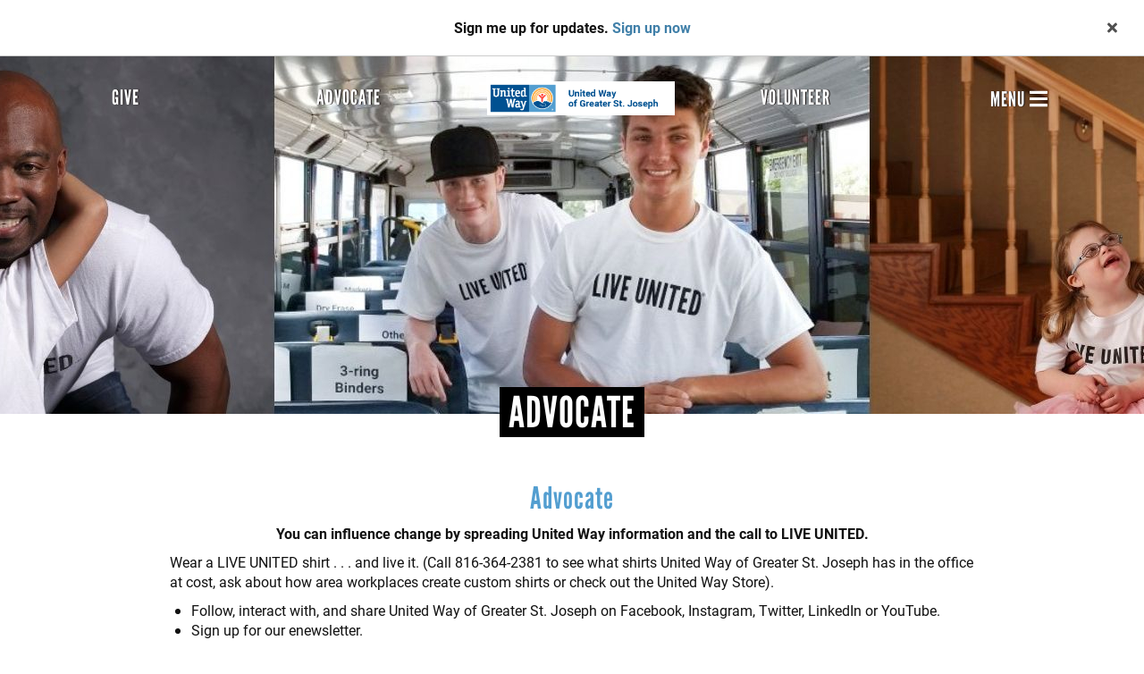

--- FILE ---
content_type: text/html; charset=UTF-8
request_url: https://www.stjosephunitedway.org/advocate
body_size: 12744
content:
<!DOCTYPE html>
<html  lang="en" dir="ltr" prefix="content: http://purl.org/rss/1.0/modules/content/  dc: http://purl.org/dc/terms/  foaf: http://xmlns.com/foaf/0.1/  og: http://ogp.me/ns#  rdfs: http://www.w3.org/2000/01/rdf-schema#  schema: http://schema.org/  sioc: http://rdfs.org/sioc/ns#  sioct: http://rdfs.org/sioc/types#  skos: http://www.w3.org/2004/02/skos/core#  xsd: http://www.w3.org/2001/XMLSchema# ">
  <head>
    <link rel="stylesheet" href="https://use.typekit.net/hih3xvb.css">
    <meta charset="utf-8" />
<script async src="https://www.googletagmanager.com/gtag/js?id=G-81355NSWGR"></script>
<script>window.dataLayer = window.dataLayer || [];function gtag(){dataLayer.push(arguments)};gtag("js", new Date());gtag("set", "developer_id.dMDhkMT", true);gtag("config", "G-81355NSWGR", {"groups":"default","page_placeholder":"PLACEHOLDER_page_location"});</script>
<link rel="canonical" href="https://www.stjosephunitedway.org/advocate" />
<meta name="description" content="Advocate You can influence change by spreading United Way information and the call to LIVE UNITED. Wear a LIVE UNITED shirt . . . and live it. (Call 816-364-2381 to see what shirts United Way of Greater St. Joseph has in the office at cost, ask about how area workplaces create custom shirts or check out the United Way Store)." />
<meta name="Generator" content="Drupal 9 (https://www.drupal.org)" />
<meta name="MobileOptimized" content="width" />
<meta name="HandheldFriendly" content="true" />
<meta name="viewport" content="width=device-width, initial-scale=1.0" />
<script type="application/ld+json">{
    "@context": "https://schema.org",
    "@graph": [
        {
            "@type": "Article",
            "headline": "Advocate",
            "description": "Advocate\nYou can influence change by spreading United Way information and the call to LIVE UNITED.\nWear a LIVE UNITED shirt . . . and live it. (Call 816-364-2381 to see what shirts United Way of Greater St. Joseph has in the office at cost, ask about how area workplaces create custom shirts or check out the United Way Store).",
            "datePublished": "2011-01-17T04:36:00-0700",
            "dateModified": "2022-02-28T12:35:08-0700",
            "author": {
                "@type": "Person",
                "name": "sysop",
                "url": "https://www.stjosephunitedway.org/users/sysop"
            },
            "publisher": {
                "@type": "Organization",
                "name": "United Way of Greater St. Joseph",
                "url": "https://www.stjosephunitedway.org/",
                "logo": {
                    "@type": "ImageObject",
                    "url": "//logo.png"
                }
            }
        }
    ]
}</script>
<link rel="shortcut icon" href="/sites/stjosephunitedway/files/uw-favicon.png" type="image/png" />
<link rel="revision" href="https://www.stjosephunitedway.org/advocate" />

    <title>Advocate | United Way of Greater St. Joseph</title>
    <link rel="stylesheet" media="all" href="/sites/stjosephunitedway/files/css/css_cWFH2KGRupAe2wX9Ph5ps_7tIAulmsDvRDbbmO1yAXs.css" />
<link rel="stylesheet" media="all" href="https://cdn.jsdelivr.net/npm/bootstrap@3.4.1/dist/css/bootstrap.min.css" integrity="sha256-bZLfwXAP04zRMK2BjiO8iu9pf4FbLqX6zitd+tIvLhE=" crossorigin="anonymous" />
<link rel="stylesheet" media="all" href="https://cdn.jsdelivr.net/npm/@unicorn-fail/drupal-bootstrap-styles@0.0.2/dist/3.4.0/8.x-3.x/drupal-bootstrap.min.css" integrity="sha512-tGFFYdzcicBwsd5EPO92iUIytu9UkQR3tLMbORL9sfi/WswiHkA1O3ri9yHW+5dXk18Rd+pluMeDBrPKSwNCvw==" crossorigin="anonymous" />
<link rel="stylesheet" media="all" href="/sites/stjosephunitedway/files/css/css_gFxaFDy52dRJp3Hvgp0yE6oPStD0l9MN3JN2Ii1QOek.css" />

    <script src="https://use.fontawesome.com/releases/v5.13.1/js/all.js" defer crossorigin="anonymous"></script>
<script src="https://use.fontawesome.com/releases/v5.13.1/js/v4-shims.js" defer crossorigin="anonymous"></script>

    <script>
jQuery(".freq_unit input").click(function() {
   jQuery(this).parent().addClass('selected').siblings().removeClass('selected');
});
</script>
  </head>
  <body class="path-node page-node-type-page has-glyphicons">
    <a href="#main-content" class="visually-hidden focusable skip-link">
      Skip to main content
    </a>
    
      <div class="dialog-off-canvas-main-canvas" data-off-canvas-main-canvas>
    
<section class="search-warp" id="searchr" >
  <div class="container">
       <div class="region region-searchr">
    <section id="block-searchblockclose" class="search-block-close block block-block-content block-block-content1c26a3e2-1c81-4503-a157-06ea1ee7a8af clearfix">
  
    

      
            <div class="field field--name-body field--type-text-with-summary field--label-hidden field--item"><p><a href="#" onclick="document.getElementById('searchr').classList.toggle('closed');"><i aria-hidden="true" class="fa fa-times"> </i></a></p>
</div>
      
  </section>


  </div>

   </div>
</section>

 <section class="menu-warp" id="menuwarp" >
          <div class="region region-navigation">
    <section id="block-closeicon" class="close-icon block block-block-content block-block-content889c0313-0c50-4b05-83c8-a46abb66237b clearfix">
  
    

      
            <div class="field field--name-body field--type-text-with-summary field--label-hidden field--item"><p><a href="#" onclick="document.getElementById('menuwarp').classList.toggle('active');"><img alt="close button" data-entity-type="image" data-entity-uuid="0" height="19" src="/sites/stjosephunitedway/files/CB.png" width="50" /></a></p>
</div>
      
  </section>

<section id="block-searchicon" class="search-block block block-block-content block-block-contente00c237c-7072-4780-9325-ad8affd4eb02 clearfix">
  
    

      
            <div class="field field--name-body field--type-text-with-summary field--label-hidden field--item"><p><a href="#" onclick="document.getElementById('block-searchform').classList.toggle('closed');"><i aria-hidden="true" class="fa fa-search"> </i></a></p>
</div>
      
  </section>

<div class="search-block-form search-block-side block block-search block-search-form-block" data-drupal-selector="search-block-form" id="block-searchform" role="search">
  
    
      <form action="/search/node" method="get" id="search-block-form" accept-charset="UTF-8">
  <div class="form-item js-form-item form-type-search js-form-type-search form-item-keys js-form-item-keys form-no-label form-group">
      <label for="edit-keys" class="control-label sr-only">Search</label>
  
  
  <div class="input-group"><input title="Enter the terms you wish to search for." data-drupal-selector="edit-keys" class="form-search form-control" placeholder="Search" type="search" id="edit-keys" name="keys" value="" size="15" maxlength="128" data-toggle="tooltip" /><span class="input-group-btn"><button type="submit" value="Search" class="button js-form-submit form-submit btn-primary btn icon-only" name=""><span class="sr-only">Search</span><span class="icon glyphicon glyphicon-search" aria-hidden="true"></span></button></span></div>

  
  
  </div>
<div class="form-actions form-group js-form-wrapper form-wrapper" data-drupal-selector="edit-actions" id="edit-actions--2"></div>

</form>

  </div>
<section id="block-mainmenu" class="main-menu-block block block-superfish block-superfishmain clearfix">
  
    

      
<ul id="superfish-main" class="menu sf-menu sf-main sf-horizontal sf-style-none">
  
<li id="main-menu-link-contentc1fee634-bd5b-440a-bd95-afa904d17a01" class="sf-depth-1 menuparent"><a href="/about-us" class="sf-depth-1 menuparent">About Us</a><ul><li id="main-menu-link-content6051e7ab-80b3-45ad-bb7a-547800c1e3ae" class="sf-depth-2 sf-no-children"><a href="/mission-and-focus" title="MISSION AND FOCUS" target="_self" class="sf-depth-2">Mission and Focus</a></li><li id="main-menu-link-content1c7d61b6-6390-4111-b18c-b89d98ad09ff" class="sf-depth-2 sf-no-children"><a href="/united-way-board-directors" title="Board of Directors" target="_self" class="sf-depth-2">Board of Directors</a></li><li id="main-menu-link-contentc3aba5ee-3741-448f-b05f-c8f5be1da811" class="sf-depth-2 sf-no-children"><a href="/our-staff" title="Staff" target="_self" class="sf-depth-2">Staff</a></li><li id="main-menu-link-content54ca564e-4365-42db-b284-1a6a73b8d7e4" class="sf-depth-2 sf-no-children"><a href="/financial-information" title="Financial Information" name="FINANCIAL INFORMATION" target="_self" class="sf-depth-2">Financial Information</a></li><li id="main-menu-link-content65c8fd76-cc26-4fb1-bcd7-31b6e19fbaed" class="sf-depth-2 sf-no-children"><a href="/united-way-publications" title="Publications" target="_self" class="sf-depth-2">Publications</a></li></ul></li><li id="main-menu-link-content27f264e9-38ec-47c0-88dd-aa11a42f3bcb" class="sf-depth-1 menuparent"><a href="/united-way-initiatives" class="sf-depth-1 menuparent" target="_self" title="United Way Initiatives">United Way Initiatives</a><ul><li id="main-menu-link-content7ae7e306-bd3a-4d0a-b6ef-8f722bf51c16" class="sf-depth-2 sf-no-children"><a href="/leadership-st.joseph" title="Leadership St. Joseph" class="sf-depth-2">Leadership St. Joseph</a></li><li id="main-menu-link-content111ce3f6-bb15-4510-bfbe-9d43211d953d" class="sf-depth-2 sf-no-children"><a href="/pie" title="Profit In Education" class="sf-depth-2">Profit In Education</a></li><li id="main-menu-link-content4598e0b5-becb-4a68-b550-4ac23d460b35" class="sf-depth-2 sf-no-children"><a href="/singlecare-prescription-assistance" title="Singlecare Prescription Assistance" class="sf-depth-2">Singlecare® Prescription Assistance</a></li><li id="main-menu-link-contentaf3545bf-cfae-4c8f-9e0a-e6207d7f5b3d" class="sf-depth-2 sf-no-children"><a href="/united-way-success-6" title="Success By 6" class="sf-depth-2">Success By 6</a></li><li id="main-menu-link-contentd5fe5a91-10fe-483a-b710-033d2a4a5e7a" class="sf-depth-2 sf-no-children"><a href="/unmet-needs" title="Unmet Needs Committee" class="sf-depth-2">Unmet Needs Committee</a></li><li id="main-menu-link-content79e3fb1a-59a3-44bd-be4e-a38238d8983a" class="sf-depth-2 sf-no-children"><a href="/volunteer-center" title="Volunteer Center" class="sf-depth-2">Volunteer Center</a></li></ul></li><li id="main-menu-link-content0bb46cd7-5d5d-4d87-a071-4dc9e04bffbf" class="active-trail sf-depth-1 menuparent"><a href="/how-can-i-help" class="sf-depth-1 menuparent" title="How You Can Help">How Can I Help?</a><ul><li id="main-menu-link-content15c7657b-baee-4792-8716-fbcab4af2485" class="sf-depth-2 sf-no-children"><a href="/give" class="sf-depth-2">Give</a></li><li id="main-menu-link-contentb880aea6-0f2e-4de5-99e2-dc76d68e9781" class="active-trail sf-depth-2 sf-no-children"><a href="/advocate" class="is-active sf-depth-2">Advocate</a></li><li id="main-menu-link-content1b07ded8-46cf-4e7e-871c-72ec301a475f" class="sf-depth-2 sf-no-children"><a href="/volunteer-leadership" class="sf-depth-2">Volunteer Leadership</a></li></ul></li><li id="main-menu-link-contentb8564405-346e-47d0-b368-d02898a90629" class="sf-depth-1 sf-no-children"><a href="/united-way-campaign" class="sf-depth-1">Campaign</a></li><li id="main-menu-link-content08754465-fd05-4ad0-8f49-2bf15ece0322" class="sf-depth-1 menuparent"><a href="/communityinvestment" class="sf-depth-1 menuparent" target="_self" title="Community Investment">Community Investment</a><ul><li id="main-menu-link-content7cd285cf-6228-4677-9841-b5b5b4a9263b" class="sf-depth-2 sf-no-children"><a href="/becauseyougive" class="sf-depth-2">Recent Outcomes</a></li></ul></li><li id="main-menu-link-contenta3f13459-be3d-4044-a5b7-62f4b02cc7d4" class="sf-depth-1 sf-no-children"><a href="/partner-agencies" class="sf-depth-1" title="Partner Agencies">Partner Agencies</a></li><li id="main-menu-link-contenta2240bce-3ede-421a-abaa-a13e912adf05" class="sf-depth-1 sf-no-children"><a href="/united-way-365-business-circle" class="sf-depth-1">365 Business Circle</a></li><li id="main-menu-link-contentda0addf2-4f6f-4f0f-b70c-677b323b75ac" class="sf-depth-1 sf-no-children"><a href="/events" class="sf-depth-1">Events</a></li><li id="main-menu-link-content80a7b8ff-38a1-43fe-8fcb-e520b01af97a" class="sf-depth-1 menuparent"><a href="/special-events-sponsors" class="sf-depth-1 menuparent" title="Special Events Sponsors">Sponsors</a><ul><li id="main-menu-link-content15c07ef0-ae2f-4a0a-b2c6-d1146d89d749" class="sf-depth-2 sf-no-children"><a href="/united-way-extra-base-club" title="United Way Extra Base Club" class="sf-depth-2">United Way Extra Base Club</a></li></ul></li>
</ul>

  </section>


  </div>

   </section>

 <section class="signup-warp" id="signupb" >
  <div class="container">
                      <div class="region region-signupb">
    <section id="block-signup" class="block block-block-content block-block-contentd6552039-d9db-43fe-8e0e-01223d4c63e9 clearfix">
  
    

      
            <div class="field field--name-body field--type-text-with-summary field--label-hidden field--item"><p>Sign me up for updates. <a href="https://www.stjosephunitedway.org/newsletter-sign">Sign up now</a></p>
</div>
      
  </section>

<section id="block-signupupdatesclose" class="signupupdateclose block block-block-content block-block-content42b05da0-726e-402d-91e6-808039f87ce4 clearfix">
  
    

      
            <div class="field field--name-body field--type-text-with-summary field--label-hidden field--item"><p><a href="#" onclick="document.getElementById('signupb').classList.toggle('closed');"><i aria-hidden="true" class="fa fa-times"> </i></a></p>
</div>
      
  </section>


  </div>

           </div>
 </section>

<header id="header-branding">
 <div class="container-fluid">
  <div class="row">
    <div class="col-xs-12 col-sm-12 col-lg-12">
             <div class="region region-branding">
    <nav role="navigation" aria-labelledby="block-headermenu-menu" id="block-headermenu">
            
  <h2 class="visually-hidden" id="block-headermenu-menu">Header Menu</h2>
  

        
      <ul class="menu menu--header-menu nav">
                      <li class="first">
                                        <a href="/give" data-drupal-link-system-path="node/47">Give</a>
              </li>
                      <li class="active active-trail">
                                        <a href="/advocate" class="active-trail is-active" data-drupal-link-system-path="node/48">Advocate</a>
              </li>
                      <li>
                                        <a href="/" data-drupal-link-system-path="&lt;front&gt;">Site Logo</a>
              </li>
                      <li>
                                        <a href="/volunteer-center" data-drupal-link-system-path="node/196">Volunteer</a>
              </li>
                      <li class="last">
                                        <a href="/" data-drupal-link-system-path="&lt;front&gt;">Menu</a>
              </li>
        </ul>
  

  </nav>
      <a class="logo navbar-btn pull-left" href="/" title="Home" rel="home">
      <img src="/sites/stjosephunitedway/files/uwgsjo-logo-header.png" alt="Home" />
    </a>
      
  </div>

         </div>
    <div class="col-xs-0 col-sm-0 col-lg-0">
           
                
         </div>
  </div>
 </div>
</header>
          <header class="navbar navbar-default container" id="navbar" role="banner">
            <div class="navbar-header">
          <div class="region region-navigation">
    <section id="block-closeicon" class="close-icon block block-block-content block-block-content889c0313-0c50-4b05-83c8-a46abb66237b clearfix">
  
    

      
            <div class="field field--name-body field--type-text-with-summary field--label-hidden field--item"><p><a href="#" onclick="document.getElementById('menuwarp').classList.toggle('active');"><img alt="close button" data-entity-type="image" data-entity-uuid="0" height="19" src="/sites/stjosephunitedway/files/CB.png" width="50" /></a></p>
</div>
      
  </section>

<section id="block-searchicon" class="search-block block block-block-content block-block-contente00c237c-7072-4780-9325-ad8affd4eb02 clearfix">
  
    

      
            <div class="field field--name-body field--type-text-with-summary field--label-hidden field--item"><p><a href="#" onclick="document.getElementById('block-searchform').classList.toggle('closed');"><i aria-hidden="true" class="fa fa-search"> </i></a></p>
</div>
      
  </section>

<div class="search-block-form search-block-side block block-search block-search-form-block" data-drupal-selector="search-block-form" id="block-searchform" role="search">
  
    
      <form action="/search/node" method="get" id="search-block-form" accept-charset="UTF-8">
  <div class="form-item js-form-item form-type-search js-form-type-search form-item-keys js-form-item-keys form-no-label form-group">
      <label for="edit-keys" class="control-label sr-only">Search</label>
  
  
  <div class="input-group"><input title="Enter the terms you wish to search for." data-drupal-selector="edit-keys" class="form-search form-control" placeholder="Search" type="search" id="edit-keys" name="keys" value="" size="15" maxlength="128" data-toggle="tooltip" /><span class="input-group-btn"><button type="submit" value="Search" class="button js-form-submit form-submit btn-primary btn icon-only" name=""><span class="sr-only">Search</span><span class="icon glyphicon glyphicon-search" aria-hidden="true"></span></button></span></div>

  
  
  </div>
<div class="form-actions form-group js-form-wrapper form-wrapper" data-drupal-selector="edit-actions" id="edit-actions--2"></div>

</form>

  </div>
<section id="block-mainmenu" class="main-menu-block block block-superfish block-superfishmain clearfix">
  
    

      
<ul id="superfish-main" class="menu sf-menu sf-main sf-horizontal sf-style-none">
  
<li id="main-menu-link-contentc1fee634-bd5b-440a-bd95-afa904d17a01" class="sf-depth-1 menuparent"><a href="/about-us" class="sf-depth-1 menuparent">About Us</a><ul><li id="main-menu-link-content6051e7ab-80b3-45ad-bb7a-547800c1e3ae" class="sf-depth-2 sf-no-children"><a href="/mission-and-focus" title="MISSION AND FOCUS" target="_self" class="sf-depth-2">Mission and Focus</a></li><li id="main-menu-link-content1c7d61b6-6390-4111-b18c-b89d98ad09ff" class="sf-depth-2 sf-no-children"><a href="/united-way-board-directors" title="Board of Directors" target="_self" class="sf-depth-2">Board of Directors</a></li><li id="main-menu-link-contentc3aba5ee-3741-448f-b05f-c8f5be1da811" class="sf-depth-2 sf-no-children"><a href="/our-staff" title="Staff" target="_self" class="sf-depth-2">Staff</a></li><li id="main-menu-link-content54ca564e-4365-42db-b284-1a6a73b8d7e4" class="sf-depth-2 sf-no-children"><a href="/financial-information" title="Financial Information" name="FINANCIAL INFORMATION" target="_self" class="sf-depth-2">Financial Information</a></li><li id="main-menu-link-content65c8fd76-cc26-4fb1-bcd7-31b6e19fbaed" class="sf-depth-2 sf-no-children"><a href="/united-way-publications" title="Publications" target="_self" class="sf-depth-2">Publications</a></li></ul></li><li id="main-menu-link-content27f264e9-38ec-47c0-88dd-aa11a42f3bcb" class="sf-depth-1 menuparent"><a href="/united-way-initiatives" class="sf-depth-1 menuparent" target="_self" title="United Way Initiatives">United Way Initiatives</a><ul><li id="main-menu-link-content7ae7e306-bd3a-4d0a-b6ef-8f722bf51c16" class="sf-depth-2 sf-no-children"><a href="/leadership-st.joseph" title="Leadership St. Joseph" class="sf-depth-2">Leadership St. Joseph</a></li><li id="main-menu-link-content111ce3f6-bb15-4510-bfbe-9d43211d953d" class="sf-depth-2 sf-no-children"><a href="/pie" title="Profit In Education" class="sf-depth-2">Profit In Education</a></li><li id="main-menu-link-content4598e0b5-becb-4a68-b550-4ac23d460b35" class="sf-depth-2 sf-no-children"><a href="/singlecare-prescription-assistance" title="Singlecare Prescription Assistance" class="sf-depth-2">Singlecare® Prescription Assistance</a></li><li id="main-menu-link-contentaf3545bf-cfae-4c8f-9e0a-e6207d7f5b3d" class="sf-depth-2 sf-no-children"><a href="/united-way-success-6" title="Success By 6" class="sf-depth-2">Success By 6</a></li><li id="main-menu-link-contentd5fe5a91-10fe-483a-b710-033d2a4a5e7a" class="sf-depth-2 sf-no-children"><a href="/unmet-needs" title="Unmet Needs Committee" class="sf-depth-2">Unmet Needs Committee</a></li><li id="main-menu-link-content79e3fb1a-59a3-44bd-be4e-a38238d8983a" class="sf-depth-2 sf-no-children"><a href="/volunteer-center" title="Volunteer Center" class="sf-depth-2">Volunteer Center</a></li></ul></li><li id="main-menu-link-content0bb46cd7-5d5d-4d87-a071-4dc9e04bffbf" class="active-trail sf-depth-1 menuparent"><a href="/how-can-i-help" class="sf-depth-1 menuparent" title="How You Can Help">How Can I Help?</a><ul><li id="main-menu-link-content15c7657b-baee-4792-8716-fbcab4af2485" class="sf-depth-2 sf-no-children"><a href="/give" class="sf-depth-2">Give</a></li><li id="main-menu-link-contentb880aea6-0f2e-4de5-99e2-dc76d68e9781" class="active-trail sf-depth-2 sf-no-children"><a href="/advocate" class="is-active sf-depth-2">Advocate</a></li><li id="main-menu-link-content1b07ded8-46cf-4e7e-871c-72ec301a475f" class="sf-depth-2 sf-no-children"><a href="/volunteer-leadership" class="sf-depth-2">Volunteer Leadership</a></li></ul></li><li id="main-menu-link-contentb8564405-346e-47d0-b368-d02898a90629" class="sf-depth-1 sf-no-children"><a href="/united-way-campaign" class="sf-depth-1">Campaign</a></li><li id="main-menu-link-content08754465-fd05-4ad0-8f49-2bf15ece0322" class="sf-depth-1 menuparent"><a href="/communityinvestment" class="sf-depth-1 menuparent" target="_self" title="Community Investment">Community Investment</a><ul><li id="main-menu-link-content7cd285cf-6228-4677-9841-b5b5b4a9263b" class="sf-depth-2 sf-no-children"><a href="/becauseyougive" class="sf-depth-2">Recent Outcomes</a></li></ul></li><li id="main-menu-link-contenta3f13459-be3d-4044-a5b7-62f4b02cc7d4" class="sf-depth-1 sf-no-children"><a href="/partner-agencies" class="sf-depth-1" title="Partner Agencies">Partner Agencies</a></li><li id="main-menu-link-contenta2240bce-3ede-421a-abaa-a13e912adf05" class="sf-depth-1 sf-no-children"><a href="/united-way-365-business-circle" class="sf-depth-1">365 Business Circle</a></li><li id="main-menu-link-contentda0addf2-4f6f-4f0f-b70c-677b323b75ac" class="sf-depth-1 sf-no-children"><a href="/events" class="sf-depth-1">Events</a></li><li id="main-menu-link-content80a7b8ff-38a1-43fe-8fcb-e520b01af97a" class="sf-depth-1 menuparent"><a href="/special-events-sponsors" class="sf-depth-1 menuparent" title="Special Events Sponsors">Sponsors</a><ul><li id="main-menu-link-content15c07ef0-ae2f-4a0a-b2c6-d1146d89d749" class="sf-depth-2 sf-no-children"><a href="/united-way-extra-base-club" title="United Way Extra Base Club" class="sf-depth-2">United Way Extra Base Club</a></li></ul></li>
</ul>

  </section>


  </div>

                      </div>

                      </header>
  

<div class="bImage">
 <section id="inner-banner-image" class="banner-image outer-wrapper"></section>
 <div class="pTitle" id="pTitle"></div>
</div>

     <section class="donate">
        <div class="region region-donate">
    <section id="block-donatebuttons" class="donation-block-mobile hidden-md hidden-lg block block-block-content block-block-content750482c4-f69d-49f8-87f3-a642420f00a0 clearfix">
  
    

      
            <div class="field field--name-body field--type-text-with-summary field--label-hidden field--item"><p><a href="/give">Donate</a></p>
</div>
      
  </section>


  </div>

   </section>
  
  <div role="main" class="main-container container-fluid js-quickedit-main-content">
    <div class="row">

            
            
                  <section class="col-sm-12">

                
                
                    
                
                          <a id="main-content"></a>
            <div class="region region-content">
    <div data-drupal-messages-fallback class="hidden"></div>    <h1 class="page-header"><span property="schema:name">Advocate</span>
</h1>

  <article role="article" about="/advocate" typeof="schema:WebPage" class="page full clearfix">

  
      <span property="schema:name" content="Advocate" class="hidden"></span>


  
  <div class="content">
    
            <div class="field field--name-field-header-image field--type-image field--label-hidden field--item">  <img src="/sites/stjosephunitedway/files/styles/internal_page_header/public/2022-02/Advocate%20page%20header.jpg?h=68a19c30&amp;itok=ksUlSo43" width="2000" height="400" alt="" loading="lazy" typeof="foaf:Image" class="img-responsive" />


</div>
      
            <div property="schema:text" class="field field--name-body field--type-text-with-summary field--label-hidden field--item"><h2 style="text-align: center;">Advocate</h2>
<p class="text-align-center"><strong>You can influence change by spreading United Way information and the call to LIVE UNITED.</strong></p>
<p>Wear a LIVE UNITED shirt . . . and live it. (Call 816-364-2381 to see what shirts United Way of Greater St. Joseph has in the office at cost, ask about how area workplaces create custom shirts or check out the United Way Store).</p>
<ul>
<li>Follow, interact with, and share United Way of Greater St. Joseph on Facebook, Instagram, Twitter, LinkedIn or YouTube.</li>
<li>Sign up for our enewsletter. </li>
<li>Highlight that your business supports United Way and invite others to do so through internal or external signage, billboards, newsletters, media advertising, etc.</li>
<li>Rate us on Google by Googling "United Way of Greater St. Joseph" and following the simple instructions to provide feedback to others who find us via a Google search.</li>
</ul>
</div>
      
      















<div class="paragraph paragraph--type--bp-modal paragraph--view-mode--default" id="vbp-49" >
      <div class="row">
      <div class="col-12">
                    
                  <button type="button" class="btn btn-primary btn-lg btn-modal" data-toggle="modal" data-target="#vbp-modal-49">
            
            <div class="field field--name-bp-modal-button-text field--type-string field--label-hidden field--item">Contact Us to Learn More</div>
      
        </button>
      </div>
    </div>
  </div>

<div class="modal fade" id="vbp-modal-49" tabindex="-1" role="dialog" aria-labelledby="vbp-modal-49-label" aria-hidden="true">
  <div class="modal-dialog" role="document">
    <div class="modal-content">
      <div class="modal-header">
                <button type="button" class="close" data-dismiss="modal" aria-label="Close">
          <span aria-hidden="true">&times;</span>
        </button>
      </div>
                  <div class="modal-body">
                                















<div class="paragraph paragraph--type--bp-webform paragraph--view-mode--default" id="vbp-48" >
      <div class="row">
      <div class="col-12">
                        
        
            <div class="field field--name-bp-webform-field field--type-webform field--label-hidden field--item"><form class="webform-submission-form webform-submission-add-form webform-submission-contact-kylee-strough-form webform-submission-contact-kylee-strough-add-form webform-submission-contact-kylee-strough-paragraph-48-form webform-submission-contact-kylee-strough-paragraph-48-add-form js-webform-details-toggle webform-details-toggle" data-drupal-selector="webform-submission-contact-kylee-strough-paragraph-48-add-form-2" action="/advocate" method="post" id="webform-submission-contact-kylee-strough-paragraph-48-add-form--2" accept-charset="UTF-8">
  
  <div class="form-item js-form-item form-wrapper js-form-wrapper panel panel-default" data-drupal-selector="edit-contact-renita-neville-" id="edit-contact-renita-neville---2">

              <div class="panel-heading">
                          <div class="panel-title">Contact Kylee Strough </div>
              </div>
      
            
    
    <div class="panel-body">
            <div data-drupal-selector="edit-name" class="webform-flexbox js-webform-flexbox js-form-wrapper form-group form-wrapper" id="edit-name--2"><div class="webform-flex webform-flex--1"><div class="webform-flex--container"><div class="form-item js-form-item form-type-textfield js-form-type-textfield form-item-first-name js-form-item-first-name form-group">
      <label for="edit-first-name--2" class="control-label js-form-required form-required">First Name</label>
  
  
  <input data-drupal-selector="edit-first-name" class="form-text required form-control" type="text" id="edit-first-name--2" name="first_name" value="" size="60" maxlength="255" required="required" aria-required="true" />

  
  
  </div>
</div></div><div class="webform-flex webform-flex--1"><div class="webform-flex--container"><div class="form-item js-form-item form-type-textfield js-form-type-textfield form-item-last-name js-form-item-last-name form-group">
      <label for="edit-last-name--2" class="control-label js-form-required form-required">Last Name</label>
  
  
  <input data-drupal-selector="edit-last-name" class="form-text required form-control" type="text" id="edit-last-name--2" name="last_name" value="" size="60" maxlength="255" required="required" aria-required="true" />

  
  
  </div>
</div></div><div class="webform-flex webform-flex--1"><div class="webform-flex--container"><div class="form-item js-form-item form-type-email js-form-type-email form-item-email js-form-item-email form-group">
      <label for="edit-email--2" class="control-label js-form-required form-required">Email</label>
  
  
  <input data-drupal-selector="edit-email" class="form-email required form-control" type="email" id="edit-email--2" name="email" value="" size="60" maxlength="254" required="required" aria-required="true" />

  
  
  </div>
</div></div></div>
<div class="form-item js-form-item form-wrapper js-form-wrapper panel panel-default" data-drupal-selector="edit-message" id="edit-message--2">

              <div class="panel-heading">
                          <div class="panel-title">message</div>
              </div>
      
            
    
    <div class="panel-body">
            <div class="form-item js-form-item form-type-textarea js-form-type-textarea form-item-emailbody js-form-item-emailbody form-group">
      <label for="edit-emailbody--2" class="control-label">Message</label>
  
  
  <div class="form-textarea-wrapper">
  <textarea data-drupal-selector="edit-emailbody" class="form-textarea form-control resize-vertical" id="edit-emailbody--2" name="emailbody" rows="5" cols="60"></textarea>
</div>


  
  
  </div>

          </div>
  
    
</div>

          </div>
  
    
</div>
<input autocomplete="off" data-drupal-selector="form-kxiz-bnppivb529roi7oevsmbohqx6xpblwsjsz17hk" type="hidden" name="form_build_id" value="form-KxIz_BNPPiVB529ROI7oEVsMbOhqx6xPblWsJsz17hk" /><input data-drupal-selector="edit-webform-submission-contact-kylee-strough-paragraph-48-add-form-2" type="hidden" name="form_id" value="webform_submission_contact_kylee_strough_paragraph_48_add_form" /><div data-drupal-selector="edit-actions" class="form-actions form-group js-form-wrapper form-wrapper" id="edit-actions--2"><button class="webform-button--submit button button--primary js-form-submit form-submit btn-primary btn" data-drupal-selector="edit-submit" type="submit" id="edit-submit--2" name="op" value="Submit">Submit</button>
</div>


  
</form>
</div>
      
      </div>
    </div>
  </div>

                        </div>
                    </div>
  </div>
</div>

  
  </div>

</article>


  </div>

              </section>

                </div>
  </div>


<section class="promobanner">
  <div class="container-fluid">
   <div class="row">
       </div>
   </div>
</section>

<section class="connect">
 <div class="container">
      </div>
</section>

<footer class="footer-wrap footer-bottom">
 <div class="container">
   <div class="row row-eq-height">
    <div class="col-xs-12 col-sm-3 col-lg-3 row-eq-height">
       <div class="region region-footer">
    <section id="block-footerlogo1" class="footer-logo block block-block-content block-block-content7f49eb90-320c-4f84-920a-12c910c6e719 clearfix">
  
    

      
            <div class="field field--name-body field--type-text-with-summary field--label-hidden field--item"><p><a href="/home"><img alt="" data-entity-type="image" data-entity-uuid="0" src="/sites/stjosephunitedway/files/uwgsjo-logo-footer_360.png" /></a></p>
</div>
      
  </section>


  </div>

    </div>
    <div class="col-xs-12 col-sm-3 col-lg-3 row-eq-height">
       <div class="region region-footer1">
    <nav role="navigation" aria-labelledby="block-ourimpact-menu" id="block-ourimpact">
      
  <h2 id="block-ourimpact-menu">About</h2>
  

        
      <ul class="menu menu--menu-our-impact nav">
                      <li class="first">
                                        <a href="/mission-and-focus" title="" data-drupal-link-system-path="node/27">Mission and Focus</a>
              </li>
                      <li>
                                        <a href="/united-way-initiatives" data-drupal-link-system-path="node/166">Initiatives</a>
              </li>
                      <li>
                                        <a href="/partner-agencies" data-drupal-link-system-path="node/203">Partner Agencies</a>
              </li>
                      <li class="last">
                                        <a href="/user/login" class="user_login" data-drupal-link-system-path="user/login">Login</a>
              </li>
        </ul>
  

  </nav>

  </div>

    </div>
    <div class="col-xs-12 col-sm-3 col-lg-3 row-eq-height" >
       <div class="region region-footer2">
    <nav role="navigation" aria-labelledby="block-getinvolved-2-menu" id="block-getinvolved-2">
      
  <h2 id="block-getinvolved-2-menu">Connect</h2>
  

        
      <ul class="menu menu--menu-get-involved nav">
                      <li class="first">
                                        <a href="https://www.stjosephunitedway.org/newsletter-sign">Newsletter Sign Up</a>
              </li>
                      <li>
                                        <a href="/volunteer-center" data-drupal-link-system-path="node/196">Volunteer</a>
              </li>
                      <li>
                                        <a href="/events" data-drupal-link-system-path="node/685">Upcoming Events</a>
              </li>
                      <li class="last">
                                        <a href="/our-staff" data-drupal-link-system-path="node/198">Contact Us</a>
              </li>
        </ul>
  

  </nav>

  </div>

    </div>
    <div class="col-xs-12 col-sm-3 col-lg-3 last row-eq-height" >
       <div class="region region-footer3">
    <section id="block-location" class="block block-block-content block-block-content2c43500c-d37f-41f8-ac89-fc8cbd8c266a clearfix">
  
      <h2 class="block-title">Location</h2>
    

      
            <div class="field field--name-body field--type-text-with-summary field--label-hidden field--item"><p>118 South 5th St<br />
St. Joseph, MO 64501<br />
816.364.2381</p>
</div>
      
  </section>

<section id="block-gtranslate" class="block block-gtranslate block-gtranslate-block clearfix">
  
    

      
<div class="gtranslate">
<script>eval(unescape("eval%28function%28p%2Ca%2Cc%2Ck%2Ce%2Cr%29%7Be%3Dfunction%28c%29%7Breturn%28c%3Ca%3F%27%27%3Ae%28parseInt%28c/a%29%29%29+%28%28c%3Dc%25a%29%3E35%3FString.fromCharCode%28c+29%29%3Ac.toString%2836%29%29%7D%3Bif%28%21%27%27.replace%28/%5E/%2CString%29%29%7Bwhile%28c--%29r%5Be%28c%29%5D%3Dk%5Bc%5D%7C%7Ce%28c%29%3Bk%3D%5Bfunction%28e%29%7Breturn%20r%5Be%5D%7D%5D%3Be%3Dfunction%28%29%7Breturn%27%5C%5Cw+%27%7D%3Bc%3D1%7D%3Bwhile%28c--%29if%28k%5Bc%5D%29p%3Dp.replace%28new%20RegExp%28%27%5C%5Cb%27+e%28c%29+%27%5C%5Cb%27%2C%27g%27%29%2Ck%5Bc%5D%29%3Breturn%20p%7D%28%276%207%28a%2Cb%29%7Bn%7B4%282.9%29%7B3%20c%3D2.9%28%22o%22%29%3Bc.p%28b%2Cf%2Cf%29%3Ba.q%28c%29%7Dg%7B3%20c%3D2.r%28%29%3Ba.s%28%5C%27t%5C%27+b%2Cc%29%7D%7Du%28e%29%7B%7D%7D6%20h%28a%29%7B4%28a.8%29a%3Da.8%3B4%28a%3D%3D%5C%27%5C%27%29v%3B3%20b%3Da.w%28%5C%27%7C%5C%27%29%5B1%5D%3B3%20c%3B3%20d%3D2.x%28%5C%27y%5C%27%29%3Bz%283%20i%3D0%3Bi%3Cd.5%3Bi++%294%28d%5Bi%5D.A%3D%3D%5C%27B-C-D%5C%27%29c%3Dd%5Bi%5D%3B4%282.j%28%5C%27k%5C%27%29%3D%3DE%7C%7C2.j%28%5C%27k%5C%27%29.l.5%3D%3D0%7C%7Cc.5%3D%3D0%7C%7Cc.l.5%3D%3D0%29%7BF%286%28%29%7Bh%28a%29%7D%2CG%29%7Dg%7Bc.8%3Db%3B7%28c%2C%5C%27m%5C%27%29%3B7%28c%2C%5C%27m%5C%27%29%7D%7D%27%2C43%2C43%2C%27%7C%7Cdocument%7Cvar%7Cif%7Clength%7Cfunction%7CGTranslateFireEvent%7Cvalue%7CcreateEvent%7C%7C%7C%7C%7C%7Ctrue%7Celse%7CdoGTranslate%7C%7CgetElementById%7Cgoogle_translate_element2%7CinnerHTML%7Cchange%7Ctry%7CHTMLEvents%7CinitEvent%7CdispatchEvent%7CcreateEventObject%7CfireEvent%7Con%7Ccatch%7Creturn%7Csplit%7CgetElementsByTagName%7Cselect%7Cfor%7CclassName%7Cgoog%7Cte%7Ccombo%7Cnull%7CsetTimeout%7C500%27.split%28%27%7C%27%29%2C0%2C%7B%7D%29%29"))</script><style>div.skiptranslate,#google_translate_element2,#goog-gt-{display:none!important}body{top:0!important}</style><div id="google_translate_element2"></div>
<script>function googleTranslateElementInit2() {new google.translate.TranslateElement({pageLanguage: 'en', autoDisplay: false}, 'google_translate_element2');}</script>
<script src="https://translate.google.com/translate_a/element.js?cb=googleTranslateElementInit2"></script><select onchange="doGTranslate(this);" id="gtranslate_selector" class="notranslate" aria-label="Website Language Selector"><option value="">Select Language</option><option value="en|en" style="font-weight:bold;background:url('/modules/contrib/gtranslate/gtranslate-files/16l.png') no-repeat scroll 0 -0px;padding-left:18px;">English</option><option value="en|af" style="background:url('/modules/contrib/gtranslate/gtranslate-files/16l.png') no-repeat scroll 0 -688px;padding-left:18px;">Afrikaans</option><option value="en|sq" style="background:url('/modules/contrib/gtranslate/gtranslate-files/16l.png') no-repeat scroll 0 -560px;padding-left:18px;">Albanian</option><option value="en|ar" style="background:url('/modules/contrib/gtranslate/gtranslate-files/16l.png') no-repeat scroll 0 -16px;padding-left:18px;">Arabic</option><option value="en|hy" style="background:url('/modules/contrib/gtranslate/gtranslate-files/16l.png') no-repeat scroll 0 -832px;padding-left:18px;">Armenian</option><option value="en|az" style="background:url('/modules/contrib/gtranslate/gtranslate-files/16l.png') no-repeat scroll 0 -848px;padding-left:18px;">Azerbaijani</option><option value="en|eu" style="background:url('/modules/contrib/gtranslate/gtranslate-files/16l.png') no-repeat scroll 0 -864px;padding-left:18px;">Basque</option><option value="en|be" style="background:url('/modules/contrib/gtranslate/gtranslate-files/16l.png') no-repeat scroll 0 -768px;padding-left:18px;">Belarusian</option><option value="en|bn" style="background:url('/modules/contrib/gtranslate/gtranslate-files/16l.png') no-repeat scroll 0 -928px;padding-left:18px;">Bengali</option><option value="en|bs" style="background:url('/modules/contrib/gtranslate/gtranslate-files/16l.png') no-repeat scroll 0 -944px;padding-left:18px;">Bosnian</option><option value="en|bg" style="background:url('/modules/contrib/gtranslate/gtranslate-files/16l.png') no-repeat scroll 0 -32px;padding-left:18px;">Bulgarian</option><option value="en|ca" style="background:url('/modules/contrib/gtranslate/gtranslate-files/16l.png') no-repeat scroll 0 -384px;padding-left:18px;">Catalan</option><option value="en|ceb" style="background:url('/modules/contrib/gtranslate/gtranslate-files/16l.png') no-repeat scroll 0 -960px;padding-left:18px;">Cebuano</option><option value="en|zh-CN" style="background:url('/modules/contrib/gtranslate/gtranslate-files/16l.png') no-repeat scroll 0 -48px;padding-left:18px;">Chinese (Simplified)</option><option value="en|zh-TW" style="background:url('/modules/contrib/gtranslate/gtranslate-files/16l.png') no-repeat scroll 0 -64px;padding-left:18px;">Chinese (Traditional)</option><option value="en|hr" style="background:url('/modules/contrib/gtranslate/gtranslate-files/16l.png') no-repeat scroll 0 -80px;padding-left:18px;">Croatian</option><option value="en|cs" style="background:url('/modules/contrib/gtranslate/gtranslate-files/16l.png') no-repeat scroll 0 -96px;padding-left:18px;">Czech</option><option value="en|da" style="background:url('/modules/contrib/gtranslate/gtranslate-files/16l.png') no-repeat scroll 0 -112px;padding-left:18px;">Danish</option><option value="en|nl" style="background:url('/modules/contrib/gtranslate/gtranslate-files/16l.png') no-repeat scroll 0 -128px;padding-left:18px;">Dutch</option><option value="en|eo" style="background:url('/modules/contrib/gtranslate/gtranslate-files/16l.png') no-repeat scroll 0 -976px;padding-left:18px;">Esperanto</option><option value="en|et" style="background:url('/modules/contrib/gtranslate/gtranslate-files/16l.png') no-repeat scroll 0 -576px;padding-left:18px;">Estonian</option><option value="en|tl" style="background:url('/modules/contrib/gtranslate/gtranslate-files/16l.png') no-repeat scroll 0 -400px;padding-left:18px;">Filipino</option><option value="en|fi" style="background:url('/modules/contrib/gtranslate/gtranslate-files/16l.png') no-repeat scroll 0 -144px;padding-left:18px;">Finnish</option><option value="en|fr" style="background:url('/modules/contrib/gtranslate/gtranslate-files/16l.png') no-repeat scroll 0 -160px;padding-left:18px;">French</option><option value="en|gl" style="background:url('/modules/contrib/gtranslate/gtranslate-files/16l.png') no-repeat scroll 0 -592px;padding-left:18px;">Galician</option><option value="en|ka" style="background:url('/modules/contrib/gtranslate/gtranslate-files/16l.png') no-repeat scroll 0 -880px;padding-left:18px;">Georgian</option><option value="en|de" style="background:url('/modules/contrib/gtranslate/gtranslate-files/16l.png') no-repeat scroll 0 -176px;padding-left:18px;">German</option><option value="en|el" style="background:url('/modules/contrib/gtranslate/gtranslate-files/16l.png') no-repeat scroll 0 -192px;padding-left:18px;">Greek</option><option value="en|gu" style="background:url('/modules/contrib/gtranslate/gtranslate-files/16l.png') no-repeat scroll 0 -992px;padding-left:18px;">Gujarati</option><option value="en|ht" style="background:url('/modules/contrib/gtranslate/gtranslate-files/16l.png') no-repeat scroll 0 -896px;padding-left:18px;">Haitian Creole</option><option value="en|ha" style="background:url('/modules/contrib/gtranslate/gtranslate-files/16l.png') no-repeat scroll 0 -1008px;padding-left:18px;">Hausa</option><option value="en|iw" style="background:url('/modules/contrib/gtranslate/gtranslate-files/16l.png') no-repeat scroll 0 -416px;padding-left:18px;">Hebrew</option><option value="en|hi" style="background:url('/modules/contrib/gtranslate/gtranslate-files/16l.png') no-repeat scroll 0 -208px;padding-left:18px;">Hindi</option><option value="en|hmn" style="background:url('/modules/contrib/gtranslate/gtranslate-files/16l.png') no-repeat scroll 0 -1024px;padding-left:18px;">Hmong</option><option value="en|hu" style="background:url('/modules/contrib/gtranslate/gtranslate-files/16l.png') no-repeat scroll 0 -608px;padding-left:18px;">Hungarian</option><option value="en|is" style="background:url('/modules/contrib/gtranslate/gtranslate-files/16l.png') no-repeat scroll 0 -784px;padding-left:18px;">Icelandic</option><option value="en|ig" style="background:url('/modules/contrib/gtranslate/gtranslate-files/16l.png') no-repeat scroll 0 -1040px;padding-left:18px;">Igbo</option><option value="en|id" style="background:url('/modules/contrib/gtranslate/gtranslate-files/16l.png') no-repeat scroll 0 -432px;padding-left:18px;">Indonesian</option><option value="en|ga" style="background:url('/modules/contrib/gtranslate/gtranslate-files/16l.png') no-repeat scroll 0 -736px;padding-left:18px;">Irish</option><option value="en|it" style="background:url('/modules/contrib/gtranslate/gtranslate-files/16l.png') no-repeat scroll 0 -224px;padding-left:18px;">Italian</option><option value="en|ja" style="background:url('/modules/contrib/gtranslate/gtranslate-files/16l.png') no-repeat scroll 0 -240px;padding-left:18px;">Japanese</option><option value="en|jw" style="background:url('/modules/contrib/gtranslate/gtranslate-files/16l.png') no-repeat scroll 0 -1056px;padding-left:18px;">Javanese</option><option value="en|kn" style="background:url('/modules/contrib/gtranslate/gtranslate-files/16l.png') no-repeat scroll 0 -1072px;padding-left:18px;">Kannada</option><option value="en|km" style="background:url('/modules/contrib/gtranslate/gtranslate-files/16l.png') no-repeat scroll 0 -1088px;padding-left:18px;">Khmer</option><option value="en|ko" style="background:url('/modules/contrib/gtranslate/gtranslate-files/16l.png') no-repeat scroll 0 -256px;padding-left:18px;">Korean</option><option value="en|lo" style="background:url('/modules/contrib/gtranslate/gtranslate-files/16l.png') no-repeat scroll 0 -1104px;padding-left:18px;">Lao</option><option value="en|la" style="background:url('/modules/contrib/gtranslate/gtranslate-files/16l.png') no-repeat scroll 0 -1120px;padding-left:18px;">Latin</option><option value="en|lv" style="background:url('/modules/contrib/gtranslate/gtranslate-files/16l.png') no-repeat scroll 0 -448px;padding-left:18px;">Latvian</option><option value="en|lt" style="background:url('/modules/contrib/gtranslate/gtranslate-files/16l.png') no-repeat scroll 0 -464px;padding-left:18px;">Lithuanian</option><option value="en|mk" style="background:url('/modules/contrib/gtranslate/gtranslate-files/16l.png') no-repeat scroll 0 -800px;padding-left:18px;">Macedonian</option><option value="en|ms" style="background:url('/modules/contrib/gtranslate/gtranslate-files/16l.png') no-repeat scroll 0 -704px;padding-left:18px;">Malay</option><option value="en|mt" style="background:url('/modules/contrib/gtranslate/gtranslate-files/16l.png') no-repeat scroll 0 -624px;padding-left:18px;">Maltese</option><option value="en|mi" style="background:url('/modules/contrib/gtranslate/gtranslate-files/16l.png') no-repeat scroll 0 -1136px;padding-left:18px;">Maori</option><option value="en|mr" style="background:url('/modules/contrib/gtranslate/gtranslate-files/16l.png') no-repeat scroll 0 -1152px;padding-left:18px;">Marathi</option><option value="en|mn" style="background:url('/modules/contrib/gtranslate/gtranslate-files/16l.png') no-repeat scroll 0 -1168px;padding-left:18px;">Mongolian</option><option value="en|ne" style="background:url('/modules/contrib/gtranslate/gtranslate-files/16l.png') no-repeat scroll 0 -1184px;padding-left:18px;">Nepali</option><option value="en|no" style="background:url('/modules/contrib/gtranslate/gtranslate-files/16l.png') no-repeat scroll 0 -272px;padding-left:18px;">Norwegian</option><option value="en|fa" style="background:url('/modules/contrib/gtranslate/gtranslate-files/16l.png') no-repeat scroll 0 -672px;padding-left:18px;">Persian</option><option value="en|pl" style="background:url('/modules/contrib/gtranslate/gtranslate-files/16l.png') no-repeat scroll 0 -288px;padding-left:18px;">Polish</option><option value="en|pt" style="background:url('/modules/contrib/gtranslate/gtranslate-files/16l.png') no-repeat scroll 0 -304px;padding-left:18px;">Portuguese</option><option value="en|pa" style="background:url('/modules/contrib/gtranslate/gtranslate-files/16l.png') no-repeat scroll 0 -1200px;padding-left:18px;">Punjabi</option><option value="en|ro" style="background:url('/modules/contrib/gtranslate/gtranslate-files/16l.png') no-repeat scroll 0 -320px;padding-left:18px;">Romanian</option><option value="en|ru" style="background:url('/modules/contrib/gtranslate/gtranslate-files/16l.png') no-repeat scroll 0 -336px;padding-left:18px;">Russian</option><option value="en|sr" style="background:url('/modules/contrib/gtranslate/gtranslate-files/16l.png') no-repeat scroll 0 -480px;padding-left:18px;">Serbian</option><option value="en|sk" style="background:url('/modules/contrib/gtranslate/gtranslate-files/16l.png') no-repeat scroll 0 -496px;padding-left:18px;">Slovak</option><option value="en|sl" style="background:url('/modules/contrib/gtranslate/gtranslate-files/16l.png') no-repeat scroll 0 -512px;padding-left:18px;">Slovenian</option><option value="en|so" style="background:url('/modules/contrib/gtranslate/gtranslate-files/16l.png') no-repeat scroll 0 -1216px;padding-left:18px;">Somali</option><option value="en|es" style="background:url('/modules/contrib/gtranslate/gtranslate-files/16l.png') no-repeat scroll 0 -352px;padding-left:18px;">Spanish</option><option value="en|sw" style="background:url('/modules/contrib/gtranslate/gtranslate-files/16l.png') no-repeat scroll 0 -720px;padding-left:18px;">Swahili</option><option value="en|sv" style="background:url('/modules/contrib/gtranslate/gtranslate-files/16l.png') no-repeat scroll 0 -368px;padding-left:18px;">Swedish</option><option value="en|ta" style="background:url('/modules/contrib/gtranslate/gtranslate-files/16l.png') no-repeat scroll 0 -1232px;padding-left:18px;">Tamil</option><option value="en|te" style="background:url('/modules/contrib/gtranslate/gtranslate-files/16l.png') no-repeat scroll 0 -1248px;padding-left:18px;">Telugu</option><option value="en|th" style="background:url('/modules/contrib/gtranslate/gtranslate-files/16l.png') no-repeat scroll 0 -640px;padding-left:18px;">Thai</option><option value="en|tr" style="background:url('/modules/contrib/gtranslate/gtranslate-files/16l.png') no-repeat scroll 0 -656px;padding-left:18px;">Turkish</option><option value="en|uk" style="background:url('/modules/contrib/gtranslate/gtranslate-files/16l.png') no-repeat scroll 0 -528px;padding-left:18px;">Ukrainian</option><option value="en|ur" style="background:url('/modules/contrib/gtranslate/gtranslate-files/16l.png') no-repeat scroll 0 -912px;padding-left:18px;">Urdu</option><option value="en|vi" style="background:url('/modules/contrib/gtranslate/gtranslate-files/16l.png') no-repeat scroll 0 -544px;padding-left:18px;">Vietnamese</option><option value="en|cy" style="background:url('/modules/contrib/gtranslate/gtranslate-files/16l.png') no-repeat scroll 0 -752px;padding-left:18px;">Welsh</option><option value="en|yi" style="background:url('/modules/contrib/gtranslate/gtranslate-files/16l.png') no-repeat scroll 0 -816px;padding-left:18px;">Yiddish</option><option value="en|yo" style="background:url('/modules/contrib/gtranslate/gtranslate-files/16l.png') no-repeat scroll 0 -1264px;padding-left:18px;">Yoruba</option><option value="en|zu" style="background:url('/modules/contrib/gtranslate/gtranslate-files/16l.png') no-repeat scroll 0 -1280px;padding-left:18px;">Zulu</option></select>
</div>
  </section>


  </div>

    </div>
   </div>
 </div>
</footer>
<div class="footer-last">
 <div class="container">
   <div class="row">
    <div class="col-xs-12 col-sm-4 col-lg-4">
       <div class="region region-copyright">
    <section id="block-copyright" class="block block-block-content block-block-contentcaab6410-e389-46ae-825c-5d81a739ba55 clearfix">
  
    

      
            <div class="field field--name-body field--type-text-with-summary field--label-hidden field--item"><p>© <span id="year">&nbsp;</span> <em>United Way of Greater St. Joseph.</em> All Rights Reserved.</p>

<p><script>
var d = new Date();
document.getElementById("year").innerHTML = d.getFullYear();
</script></p>
</div>
      
  </section>


  </div>

    </div>
    <div class="col-xs-12 col-sm-4 col-lg-4">
       <div class="region region-social-media">
    <section id="block-socialmediablock" class="social-media-block block block-block-content block-block-content13ad6ee2-82ab-4199-922c-12d8b96858b4 clearfix">
  
    

      
            <div class="field field--name-body field--type-text-with-summary field--label-hidden field--item"><p><a href="https://www.facebook.com/UnitedWayofGreaterStJoseph" target="_blank"><i class="fa fa-facebook-square">&nbsp;</i></a><a href="https://twitter.com/UnitedWayStJoe" target="_blank"><i class="fa fa-twitter">&nbsp;</i></a><a href="https://www.youtube.com/user/UnitedWaySJMO" target="_blank"><i class="fa fa-youtube-play">&nbsp;</i></a><a href="https://www.instagram.com/unitedwaystjoe/?hl=en" target="_blank"><i class="fa fa-instagram">&nbsp;</i></a><a href="https://www.linkedin.com/company/united-way-of-greater-st--joseph?trk=company_logo" target="_blank"><i class="fa fa-linkedin">&nbsp;</i></a></p>
</div>
      
  </section>


  </div>

    </div>
    <div class="col-xs-12 col-sm-4 col-lg-4">
       <div class="region region-provider">
    <section id="block-providedbyblock" class="block block-block-content block-block-content31c1781a-0f64-4a2f-a996-91e39d3d3583 clearfix">
  
    

      
            <div class="field field--name-body field--type-text-with-summary field--label-hidden field--item"><p>Website by: <a href="https://www.oneeach.com/" target="_blank">OneEach Technologies</a></p>
</div>
      
  </section>


  </div>

    </div>
   </div>
 </div>
</div>
</div>


<div class="loader" style=""></div>
<script src="https://ajax.googleapis.com/ajax/libs/jquery/1.11.2/jquery.min.js"></script>
<script>
 $(window).load(function() {
     $('.loader').fadeOut('slow');
  });
  
</script>

  </div>

    
    <script type="application/json" data-drupal-selector="drupal-settings-json">{"path":{"baseUrl":"\/","scriptPath":null,"pathPrefix":"","currentPath":"node\/48","currentPathIsAdmin":false,"isFront":false,"currentLanguage":"en"},"pluralDelimiter":"\u0003","suppressDeprecationErrors":true,"google_analytics":{"account":{},"trackOutbound":true,"trackMailto":true,"trackTel":true,"trackDownload":true,"trackDownloadExtensions":"7z|aac|arc|arj|asf|asx|avi|bin|csv|doc(x|m)?|dot(x|m)?|exe|flv|gif|gz|gzip|hqx|jar|jpe?g|js|mp(2|3|4|e?g)|mov(ie)?|msi|msp|pdf|phps|png|ppt(x|m)?|pot(x|m)?|pps(x|m)?|ppam|sld(x|m)?|thmx|qtm?|ra(m|r)?|sea|sit|tar|tgz|torrent|txt|wav|wma|wmv|wpd|xls(x|m|b)?|xlt(x|m)|xlam|xml|z|zip"},"bootstrap":{"forms_has_error_value_toggle":1,"modal_animation":1,"modal_backdrop":"true","modal_focus_input":1,"modal_keyboard":1,"modal_select_text":1,"modal_show":1,"modal_size":"","popover_enabled":1,"popover_animation":1,"popover_auto_close":1,"popover_container":"body","popover_content":"","popover_delay":"0","popover_html":0,"popover_placement":"right","popover_selector":"","popover_title":"","popover_trigger":"click","tooltip_enabled":1,"tooltip_animation":1,"tooltip_container":"body","tooltip_delay":"0","tooltip_html":0,"tooltip_placement":"auto left","tooltip_selector":"","tooltip_trigger":"hover"},"ajaxTrustedUrl":{"form_action_p_pvdeGsVG5zNF_XLGPTvYSKCf43t8qZYSwcfZl2uzM":true,"\/search\/node":true},"superfish":{"superfish-main":{"id":"superfish-main","sf":{"animation":{"opacity":"show","height":"show"},"speed":"fast"},"plugins":{"smallscreen":{"mode":"window_width","title":"Main menu"},"supposition":true,"supersubs":true}}},"user":{"uid":0,"permissionsHash":"6da3b879929cb856253af5bd12e67e3661a942effa74d689425a95d22306c731"}}</script>
<script src="/sites/stjosephunitedway/files/js/js_4HAdG7Q3eo7geKzIRn0iBflIgefuuij2q9ktfqKOJm0.js"></script>
<script src="https://cdn.jsdelivr.net/npm/bootstrap@3.4.1/dist/js/bootstrap.min.js" integrity="sha256-nuL8/2cJ5NDSSwnKD8VqreErSWHtnEP9E7AySL+1ev4=" crossorigin="anonymous"></script>
<script src="/sites/stjosephunitedway/files/js/js_7SLemAJVLiQ8HaLru5cFczqyC3raUh0aLno1VP5bDTE.js"></script>

    <script src="/core/assets/vendor/jquery/jquery.min.js?v=3.2.1"></script>
    <script>
     jQuery('.logo').appendTo('.region.region-branding .menu li:nth-child(3)');
 jQuery('.views-field-field-image-banner img, ._bImage img, .front-page-promo-banner .views-field-field-image img, .give-block a img').each(function() {
               var imgSrc = jQuery(this).attr('src');
               jQuery(this).parent().css({'background': 'url('+imgSrc+') center center no-repeat', '-webkit-background-size': '100% ', '-moz-background-size': '100%', '-o-background-size': '100%', 'background-size': '100%', '-webkit-background-size': 'cover', '-moz-background-size': 'cover', '-o-background-size': 'cover', 'background-size': 'cover'});
               jQuery(this).parent().addClass("scaleUp animation");
               jQuery(this).remove();
       });
</script>
<script>
 jQuery(".menu.menu--header-menu.nav .last a").removeAttr("href");
 jQuery(".menu--header-menu .last a").on('click', function() {
  jQuery('#menuwarp').toggleClass("active");
  jQuery('body').toggleClass("sidr_menu");
 });
 jQuery(".close-icon p a").on('click', function() {
  jQuery('body').toggleClass("sidr_menu");
 });
if(jQuery(".views-row-21 .views-field-nothing .bgPos:contains('Blue')").length) {
 jQuery(".views-row-21 .views-field-nothing").addClass("BlueTitl");
}
if(jQuery(".views-row-21 .views-field-nothing .bgPos:contains('Light Blue')").length) {
 jQuery(".views-row-21 .views-field-nothing").addClass("LblueTitl");
}
if(jQuery(".views-row-21 .views-field-nothing .bgPos:contains('Red')").length) {
 jQuery(".views-row-21 .views-field-nothing").addClass("RedTitl");
}
if(jQuery(".views-row-21 .views-field-nothing .bgPos:contains('Yellow')").length) {
 jQuery(".views-row-21 .views-field-nothing").addClass("YellowTitl");
}
if(jQuery(".views-row-21 .views-field-nothing .bgPos:contains('Black')").length) {
 jQuery(".views-row-21 .views-field-nothing").addClass("BlackTitl");
}
if(jQuery(".views-row-21 .views-field-nothing .bgPos:contains('Orange')").length) {
 jQuery(".views-row-21 .views-field-nothing").addClass("OrangeTitl");
}
if(jQuery(".views-row-22 .views-field-nothing .bgPos:contains('Blue')").length) {
 jQuery(".views-row-22 .views-field-nothing").addClass("BlueTitl");
}
if(jQuery(".views-row-22 .views-field-nothing .bgPos:contains('Light Blue')").length) {
 jQuery(".views-row-22 .views-field-nothing").addClass("LblueTitl");
}
if(jQuery(".views-row-22 .views-field-nothing .bgPos:contains('Red')").length) {
 jQuery(".views-row-22 .views-field-nothing").addClass("RedTitl");
}
if(jQuery(".views-row-22 .views-field-nothing .bgPos:contains('Yellow')").length) {
 jQuery(".views-row-22 .views-field-nothing").addClass("YellowTitl");
}
if(jQuery(".views-row-22 .views-field-nothing .bgPos:contains('Black')").length) {
 jQuery(".views-row-22 .views-field-nothing").addClass("BlackTitl");
}
if(jQuery(".views-row-22 .views-field-nothing .bgPos:contains('Orange')").length) {
 jQuery(".views-row-22 .views-field-nothing").addClass("OrangeTitl");
}
if(jQuery(".views-row-23 .views-field-nothing .bgPos:contains('Blue')").length) {
 jQuery(".views-row-23 .views-field-nothing").addClass("BlueTitl");
}
if(jQuery(".views-row-23 .views-field-nothing .bgPos:contains('Light Blue')").length) {
 jQuery(".views-row-23 .views-field-nothing").addClass("LblueTitl");
}
if(jQuery(".views-row-23 .views-field-nothing .bgPos:contains('Red')").length) {
 jQuery(".views-row-23 .views-field-nothing").addClass("RedTitl");
}
if(jQuery(".views-row-23 .views-field-nothing .bgPos:contains('Yellow')").length) {
 jQuery(".views-row-23 .views-field-nothing").addClass("YellowTitl");
}
if(jQuery(".views-row-23 .views-field-nothing .bgPos:contains('Black')").length) {
 jQuery(".views-row-23 .views-field-nothing").addClass("BlackTitl");
}
if(jQuery(".views-row-23 .views-field-nothing .bgPos:contains('Orange')").length) {
 jQuery(".views-row-23 .views-field-nothing").addClass("OrangeTitl");
}
if(jQuery(".views-row-24 .views-field-nothing .bgPos:contains('Blue')").length) {
 jQuery(".views-row-24 .views-field-nothing").addClass("BlueTitl");
}
if(jQuery(".views-row-24 .views-field-nothing .bgPos:contains('Light Blue')").length) {
 jQuery(".views-row-24 .views-field-nothing").addClass("LblueTitl");
}
if(jQuery(".views-row-24 .views-field-nothing .bgPos:contains('Red')").length) {
 jQuery(".views-row-24 .views-field-nothing").addClass("RedTitl");
}
if(jQuery(".views-row-24 .views-field-nothing .bgPos:contains('Yellow')").length) {
 jQuery(".views-row-24 .views-field-nothing").addClass("YellowTitl");
}
if(jQuery(".views-row-24 .views-field-nothing .bgPos:contains('Black')").length) {
 jQuery(".views-row-24 .views-field-nothing").addClass("BlackTitl");
}
if(jQuery(".views-row-24 .views-field-nothing .bgPos:contains('Orange')").length) {
 jQuery(".views-row-24 .views-field-nothing").addClass("OrangeTitl");
}
</script>
<script>
  jQuery('.field--name-field-header-image').appendTo('#inner-banner-image');
</script>
<script>
 if (jQuery('.field--name-field-header-image').length > 0) {
  jQuery('.region-header').appendTo('#pTitle');
  jQuery('.region-content .page-header').appendTo('#pTitle');
 };
</script>
<script>
 jQuery( "<br>" ).insertAfter( ".payment_processor-section label" );
</script>
<script>
 if (jQuery('.field--name-field-header-image').length > 0) {
    jQuery( "body" ).addClass( "withImage" );
 };
 if (jQuery('.banner-inner').length > 0) {
    jQuery( "body" ).addClass( "withImage" );
 };
 if (jQuery('.field--name-field-header-image').length == 0) {
    jQuery( "body" ).addClass( "withOutImage" );
    jQuery('.page-header').appendTo('#pTitle');
 };
 jQuery('.region.region-signup .form-submit').text('SIGN UP');
</script>
<script>document.getElementById("edit-mergevars-email").setAttribute("placeholder", "Your email");</script>
<script>
  if (jQuery('.banner-inner').length > 0) {
  jQuery('.region-header').appendTo('#pTitle');
  jQuery('.region-content .page-header').appendTo('#pTitle');
 };
 jQuery('.landing-header.two-column-fixed').addClass("container");
 jQuery('.landing-header.two-column').addClass("container");
 jQuery('.landing-header.one-column').addClass("container");
 if (jQuery('.landing-header').hasClass('two-column-fixed')) {
   jQuery('.region.region-content .field--name-field-bottom-area').addClass("container");
 }
 if (jQuery('.landing-header').hasClass('two-column')) {
   jQuery('.region.region-content .field--name-field-bottom-area').addClass("container");
 }
 if (jQuery('.landing-header').hasClass('one-column')) {
   jQuery('.region.region-content .field--name-field-bottom-area').addClass("container");
 }
</script>
<script>jQuery('.path-give #pTitle .page-header').prependTo('.region.region-content');</script>
<script>
 jQuery('.region-storiespage .views-field-nothing-2').attr('anima-show-on-scroll','');
 jQuery('.view-give .views-row').attr('anima-show-on-scroll','');
 jQuery('.block-constant-contact').attr('anima-show-on-scroll','');
 jQuery('.region-act1 .block').attr('anima-show-on-scroll','');
 jQuery('.region-act2 .block').attr('anima-show-on-scroll','');
 jQuery('.view-give .views-row-1').addClass("bp1-group14");
 jQuery('.view-give .views-row-1').addClass("bp1-an-animation-enter16");
 jQuery('.view-give .views-row-2').addClass("bp1-group15");
 jQuery('.view-give .views-row-2').addClass("bp1-an-animation-enter17");
 jQuery('.view-give .views-row-3').addClass("bp1-an-animation-enter18");
 jQuery('.view-give .views-row-2').addClass("bp1-group16");
</script>
<script>
 jQuery('.views-field-field-image-banner img_, .bImage img, ._front-page-promo-banner .views-field-field-image img, ._give-block a img').each(function() {
               var imgSrc = jQuery(this).attr('src');
               jQuery(this).parent().css({'background': 'url('+imgSrc+') center center no-repeat', '-webkit-background-size': '100% ', '-moz-background-size': '100%', '-o-background-size': '100%', 'background-size': '100%', '-webkit-background-size': 'cover', '-moz-background-size': 'cover', '-o-background-size': 'cover', 'background-size': 'cover'});
               jQuery(this).parent().addClass("scaleUp animation");
               jQuery(this).remove();
       });
</script>
<script>
if ( jQuery('.field-prgf-head-content-buttons .field--name-field-link-target').text().length > 0 ) {
      jQuery( ".field--name-field-link-target" ).parent( ".field-prgf-head-content-buttons" ).addClass('targetAttribute');
     }
     jQuery('.targetAttribute').find('a').attr('target','_blank');
</script>
<script>
jQuery(".freq_unit input").click(function() {
   jQuery(this).parent().addClass('selected').siblings().removeClass('selected');
});
</script>
<script>
jQuery(".freq_unit label").click(function() {
   jQuery(this).parent().addClass('selected').siblings().removeClass('selected');
});
</script>
<script>
if(jQuery(".page-header span:contains('Thank you')").length) {
   jQuery("body").addClass("noHeader");
  }
</script>
<script type="text/javascript">
 jQuery(document).ready(function () {
    setTimeout(function() {
      document.getElementById("edit-name").setAttribute("placeholder", "Name");
      document.getElementById("edit-mail").setAttribute("placeholder", "Email Address");
      document.getElementById("edit-amount").setAttribute("placeholder", "Amount to give* $");
    }, 1000);
});
</script>
<script>
jQuery(document).ready(function () {
    setTimeout(function() {
jQuery('.main-menu-block #superfish-main-accordion').addClass("sf-expanded");
jQuery('.main-menu-block #superfish-main-accordion').removeClass("sf-hidden");
}, 1000);
});
</script>
<script>
jQuery( "#header-branding #block-headermenu ul.menu .last a" ).append( '<i class="fa fa-bars" aria-hidden="true"></i>');
</script>


<script>
 if (jQuery(window).width() > 768) {
  $(window).resize(function() {
    $('.views_slideshow_cycle_teaser_section, .views_slideshow_cycle_slide').each(function(){
var ratio = 700 / 2000 ; //put your own height / width of main image style
$(this).height($(this).width() * ratio);
    });
  });
}
</script>
<script>
 if (jQuery(window).width() > 768) {
  $(window).load(function() {
    $('.views_slideshow_cycle_teaser_section, .views_slideshow_cycle_slide').each(function(){
var ratio = 700 / 2000 ; //put your own height / width of main image style
$(this).height($(this).width() * ratio);
    });
  });
}
</script>
<script>
 if (jQuery(window).width() < 767) {
  $(window).resize(function() {
    $('.views_slideshow_cycle_teaser_section, .views_slideshow_cycle_slide').each(function(){
var ratio = 1300 / 768 ; //put your own height / width of main image style
$(this).height($(this).width() * ratio);
    });
  });
}
</script>
<script>
 if (jQuery(window).width() < 767) {
  $(window).load(function() {
    $('.views_slideshow_cycle_teaser_section, .views_slideshow_cycle_slide').each(function(){
var ratio = 1300 / 768 ; //put your own height / width of main image style
$(this).height($(this).width() * ratio);
    });
  });
}
</script>

  </body>
</html>


--- FILE ---
content_type: text/css
request_url: https://www.stjosephunitedway.org/sites/stjosephunitedway/files/css/css_gFxaFDy52dRJp3Hvgp0yE6oPStD0l9MN3JN2Ii1QOek.css
body_size: 35936
content:
html{font-family:sans-serif;-ms-text-size-adjust:100%;-webkit-text-size-adjust:100%;}body{margin:0;}article,aside,details,figcaption,figure,footer,header,hgroup,main,menu,nav,section,summary{display:block;}audio,canvas,progress,video{display:inline-block;vertical-align:baseline;}audio:not([controls]){display:none;height:0;}[hidden],template{display:none;}a{background-color:transparent;}a:active,a:hover{outline:0;}abbr[title]{border-bottom:none;text-decoration:underline;text-decoration:underline dotted;}b,strong{font-weight:bold;}dfn{font-style:italic;}h1{font-size:2em;margin:0.67em 0;}mark{background:#ff0;color:#000;}small{font-size:80%;}sub,sup{font-size:75%;line-height:0;position:relative;vertical-align:baseline;}sup{top:-0.5em;}sub{bottom:-0.25em;}img{border:0;}svg:not(:root){overflow:hidden;}figure{margin:1em 40px;}hr{box-sizing:content-box;height:0;}pre{overflow:auto;}code,kbd,pre,samp{font-family:monospace,monospace;font-size:1em;}button,input,optgroup,select,textarea{color:inherit;font:inherit;margin:0;}button{overflow:visible;}button,select{text-transform:none;}button,html input[type="button"],input[type="reset"],input[type="submit"]{-webkit-appearance:button;cursor:pointer;}button[disabled],html input[disabled]{cursor:default;}button::-moz-focus-inner,input::-moz-focus-inner{border:0;padding:0;}input{line-height:normal;}input[type="checkbox"],input[type="radio"]{box-sizing:border-box;padding:0;}input[type="number"]::-webkit-inner-spin-button,input[type="number"]::-webkit-outer-spin-button{height:auto;}input[type="search"]{-webkit-appearance:textfield;box-sizing:content-box;}input[type="search"]::-webkit-search-cancel-button,input[type="search"]::-webkit-search-decoration{-webkit-appearance:none;}fieldset{border:1px solid #c0c0c0;margin:0 2px;padding:0.35em 0.625em 0.75em;}legend{border:0;padding:0;}textarea{overflow:auto;}optgroup{font-weight:bold;}table{border-collapse:collapse;border-spacing:0;}td,th{padding:0;}@media print{*,*:before,*:after{color:#000 !important;text-shadow:none !important;background:transparent !important;box-shadow:none !important;}a,a:visited{text-decoration:underline;}a[href]:after{content:" (" attr(href) ")";}abbr[title]:after{content:" (" attr(title) ")";}a[href^="#"]:after,a[href^="javascript:"]:after{content:"";}pre,blockquote{border:1px solid #999;page-break-inside:avoid;}thead{display:table-header-group;}tr,img{page-break-inside:avoid;}img{max-width:100% !important;}p,h2,h3{orphans:3;widows:3;}h2,h3{page-break-after:avoid;}.navbar{display:none;}.btn > .caret,.dropup > .btn > .caret{border-top-color:#000 !important;}.label{border:1px solid #000;}.table{border-collapse:collapse !important;}.table td,.table th{background-color:#fff !important;}.table-bordered th,.table-bordered td{border:1px solid #ddd !important;}}@font-face{font-family:"Glyphicons Halflings";src:url(/sites/stjosephunitedway/themes/stjosephunitedway_d9/bootstrap/assets/fonts/bootstrap/glyphicons-halflings-regular.eot);src:url(/sites/stjosephunitedway/themes/stjosephunitedway_d9/bootstrap/assets/fonts/bootstrap/glyphicons-halflings-regular.eot#iefix) format("embedded-opentype"),url(/sites/stjosephunitedway/themes/stjosephunitedway_d9/bootstrap/assets/fonts/bootstrap/glyphicons-halflings-regular.woff2) format("woff2"),url(/sites/stjosephunitedway/themes/stjosephunitedway_d9/bootstrap/assets/fonts/bootstrap/glyphicons-halflings-regular.woff) format("woff"),url(/sites/stjosephunitedway/themes/stjosephunitedway_d9/bootstrap/assets/fonts/bootstrap/glyphicons-halflings-regular.ttf) format("truetype"),url(/sites/stjosephunitedway/themes/stjosephunitedway_d9/bootstrap/assets/fonts/bootstrap/glyphicons-halflings-regular.svg#glyphicons_halflingsregular) format("svg");}.glyphicon{position:relative;top:1px;display:inline-block;font-family:"Glyphicons Halflings";font-style:normal;font-weight:400;line-height:1;-webkit-font-smoothing:antialiased;-moz-osx-font-smoothing:grayscale;}.glyphicon-asterisk:before{content:"\002a";}.glyphicon-plus:before{content:"\002b";}.glyphicon-euro:before,.glyphicon-eur:before{content:"\20ac";}.glyphicon-minus:before{content:"\2212";}.glyphicon-cloud:before{content:"\2601";}.glyphicon-envelope:before{content:"\2709";}.glyphicon-pencil:before{content:"\270f";}.glyphicon-glass:before{content:"\e001";}.glyphicon-music:before{content:"\e002";}.glyphicon-search:before{content:"\e003";}.glyphicon-heart:before{content:"\e005";}.glyphicon-star:before{content:"\e006";}.glyphicon-star-empty:before{content:"\e007";}.glyphicon-user:before{content:"\e008";}.glyphicon-film:before{content:"\e009";}.glyphicon-th-large:before{content:"\e010";}.glyphicon-th:before{content:"\e011";}.glyphicon-th-list:before{content:"\e012";}.glyphicon-ok:before{content:"\e013";}.glyphicon-remove:before{content:"\e014";}.glyphicon-zoom-in:before{content:"\e015";}.glyphicon-zoom-out:before{content:"\e016";}.glyphicon-off:before{content:"\e017";}.glyphicon-signal:before{content:"\e018";}.glyphicon-cog:before{content:"\e019";}.glyphicon-trash:before{content:"\e020";}.glyphicon-home:before{content:"\e021";}.glyphicon-file:before{content:"\e022";}.glyphicon-time:before{content:"\e023";}.glyphicon-road:before{content:"\e024";}.glyphicon-download-alt:before{content:"\e025";}.glyphicon-download:before{content:"\e026";}.glyphicon-upload:before{content:"\e027";}.glyphicon-inbox:before{content:"\e028";}.glyphicon-play-circle:before{content:"\e029";}.glyphicon-repeat:before{content:"\e030";}.glyphicon-refresh:before{content:"\e031";}.glyphicon-list-alt:before{content:"\e032";}.glyphicon-lock:before{content:"\e033";}.glyphicon-flag:before{content:"\e034";}.glyphicon-headphones:before{content:"\e035";}.glyphicon-volume-off:before{content:"\e036";}.glyphicon-volume-down:before{content:"\e037";}.glyphicon-volume-up:before{content:"\e038";}.glyphicon-qrcode:before{content:"\e039";}.glyphicon-barcode:before{content:"\e040";}.glyphicon-tag:before{content:"\e041";}.glyphicon-tags:before{content:"\e042";}.glyphicon-book:before{content:"\e043";}.glyphicon-bookmark:before{content:"\e044";}.glyphicon-print:before{content:"\e045";}.glyphicon-camera:before{content:"\e046";}.glyphicon-font:before{content:"\e047";}.glyphicon-bold:before{content:"\e048";}.glyphicon-italic:before{content:"\e049";}.glyphicon-text-height:before{content:"\e050";}.glyphicon-text-width:before{content:"\e051";}.glyphicon-align-left:before{content:"\e052";}.glyphicon-align-center:before{content:"\e053";}.glyphicon-align-right:before{content:"\e054";}.glyphicon-align-justify:before{content:"\e055";}.glyphicon-list:before{content:"\e056";}.glyphicon-indent-left:before{content:"\e057";}.glyphicon-indent-right:before{content:"\e058";}.glyphicon-facetime-video:before{content:"\e059";}.glyphicon-picture:before{content:"\e060";}.glyphicon-map-marker:before{content:"\e062";}.glyphicon-adjust:before{content:"\e063";}.glyphicon-tint:before{content:"\e064";}.glyphicon-edit:before{content:"\e065";}.glyphicon-share:before{content:"\e066";}.glyphicon-check:before{content:"\e067";}.glyphicon-move:before{content:"\e068";}.glyphicon-step-backward:before{content:"\e069";}.glyphicon-fast-backward:before{content:"\e070";}.glyphicon-backward:before{content:"\e071";}.glyphicon-play:before{content:"\e072";}.glyphicon-pause:before{content:"\e073";}.glyphicon-stop:before{content:"\e074";}.glyphicon-forward:before{content:"\e075";}.glyphicon-fast-forward:before{content:"\e076";}.glyphicon-step-forward:before{content:"\e077";}.glyphicon-eject:before{content:"\e078";}.glyphicon-chevron-left:before{content:"\e079";}.glyphicon-chevron-right:before{content:"\e080";}.glyphicon-plus-sign:before{content:"\e081";}.glyphicon-minus-sign:before{content:"\e082";}.glyphicon-remove-sign:before{content:"\e083";}.glyphicon-ok-sign:before{content:"\e084";}.glyphicon-question-sign:before{content:"\e085";}.glyphicon-info-sign:before{content:"\e086";}.glyphicon-screenshot:before{content:"\e087";}.glyphicon-remove-circle:before{content:"\e088";}.glyphicon-ok-circle:before{content:"\e089";}.glyphicon-ban-circle:before{content:"\e090";}.glyphicon-arrow-left:before{content:"\e091";}.glyphicon-arrow-right:before{content:"\e092";}.glyphicon-arrow-up:before{content:"\e093";}.glyphicon-arrow-down:before{content:"\e094";}.glyphicon-share-alt:before{content:"\e095";}.glyphicon-resize-full:before{content:"\e096";}.glyphicon-resize-small:before{content:"\e097";}.glyphicon-exclamation-sign:before{content:"\e101";}.glyphicon-gift:before{content:"\e102";}.glyphicon-leaf:before{content:"\e103";}.glyphicon-fire:before{content:"\e104";}.glyphicon-eye-open:before{content:"\e105";}.glyphicon-eye-close:before{content:"\e106";}.glyphicon-warning-sign:before{content:"\e107";}.glyphicon-plane:before{content:"\e108";}.glyphicon-calendar:before{content:"\e109";}.glyphicon-random:before{content:"\e110";}.glyphicon-comment:before{content:"\e111";}.glyphicon-magnet:before{content:"\e112";}.glyphicon-chevron-up:before{content:"\e113";}.glyphicon-chevron-down:before{content:"\e114";}.glyphicon-retweet:before{content:"\e115";}.glyphicon-shopping-cart:before{content:"\e116";}.glyphicon-folder-close:before{content:"\e117";}.glyphicon-folder-open:before{content:"\e118";}.glyphicon-resize-vertical:before{content:"\e119";}.glyphicon-resize-horizontal:before{content:"\e120";}.glyphicon-hdd:before{content:"\e121";}.glyphicon-bullhorn:before{content:"\e122";}.glyphicon-bell:before{content:"\e123";}.glyphicon-certificate:before{content:"\e124";}.glyphicon-thumbs-up:before{content:"\e125";}.glyphicon-thumbs-down:before{content:"\e126";}.glyphicon-hand-right:before{content:"\e127";}.glyphicon-hand-left:before{content:"\e128";}.glyphicon-hand-up:before{content:"\e129";}.glyphicon-hand-down:before{content:"\e130";}.glyphicon-circle-arrow-right:before{content:"\e131";}.glyphicon-circle-arrow-left:before{content:"\e132";}.glyphicon-circle-arrow-up:before{content:"\e133";}.glyphicon-circle-arrow-down:before{content:"\e134";}.glyphicon-globe:before{content:"\e135";}.glyphicon-wrench:before{content:"\e136";}.glyphicon-tasks:before{content:"\e137";}.glyphicon-filter:before{content:"\e138";}.glyphicon-briefcase:before{content:"\e139";}.glyphicon-fullscreen:before{content:"\e140";}.glyphicon-dashboard:before{content:"\e141";}.glyphicon-paperclip:before{content:"\e142";}.glyphicon-heart-empty:before{content:"\e143";}.glyphicon-link:before{content:"\e144";}.glyphicon-phone:before{content:"\e145";}.glyphicon-pushpin:before{content:"\e146";}.glyphicon-usd:before{content:"\e148";}.glyphicon-gbp:before{content:"\e149";}.glyphicon-sort:before{content:"\e150";}.glyphicon-sort-by-alphabet:before{content:"\e151";}.glyphicon-sort-by-alphabet-alt:before{content:"\e152";}.glyphicon-sort-by-order:before{content:"\e153";}.glyphicon-sort-by-order-alt:before{content:"\e154";}.glyphicon-sort-by-attributes:before{content:"\e155";}.glyphicon-sort-by-attributes-alt:before{content:"\e156";}.glyphicon-unchecked:before{content:"\e157";}.glyphicon-expand:before{content:"\e158";}.glyphicon-collapse-down:before{content:"\e159";}.glyphicon-collapse-up:before{content:"\e160";}.glyphicon-log-in:before{content:"\e161";}.glyphicon-flash:before{content:"\e162";}.glyphicon-log-out:before{content:"\e163";}.glyphicon-new-window:before{content:"\e164";}.glyphicon-record:before{content:"\e165";}.glyphicon-save:before{content:"\e166";}.glyphicon-open:before{content:"\e167";}.glyphicon-saved:before{content:"\e168";}.glyphicon-import:before{content:"\e169";}.glyphicon-export:before{content:"\e170";}.glyphicon-send:before{content:"\e171";}.glyphicon-floppy-disk:before{content:"\e172";}.glyphicon-floppy-saved:before{content:"\e173";}.glyphicon-floppy-remove:before{content:"\e174";}.glyphicon-floppy-save:before{content:"\e175";}.glyphicon-floppy-open:before{content:"\e176";}.glyphicon-credit-card:before{content:"\e177";}.glyphicon-transfer:before{content:"\e178";}.glyphicon-cutlery:before{content:"\e179";}.glyphicon-header:before{content:"\e180";}.glyphicon-compressed:before{content:"\e181";}.glyphicon-earphone:before{content:"\e182";}.glyphicon-phone-alt:before{content:"\e183";}.glyphicon-tower:before{content:"\e184";}.glyphicon-stats:before{content:"\e185";}.glyphicon-sd-video:before{content:"\e186";}.glyphicon-hd-video:before{content:"\e187";}.glyphicon-subtitles:before{content:"\e188";}.glyphicon-sound-stereo:before{content:"\e189";}.glyphicon-sound-dolby:before{content:"\e190";}.glyphicon-sound-5-1:before{content:"\e191";}.glyphicon-sound-6-1:before{content:"\e192";}.glyphicon-sound-7-1:before{content:"\e193";}.glyphicon-copyright-mark:before{content:"\e194";}.glyphicon-registration-mark:before{content:"\e195";}.glyphicon-cloud-download:before{content:"\e197";}.glyphicon-cloud-upload:before{content:"\e198";}.glyphicon-tree-conifer:before{content:"\e199";}.glyphicon-tree-deciduous:before{content:"\e200";}.glyphicon-cd:before{content:"\e201";}.glyphicon-save-file:before{content:"\e202";}.glyphicon-open-file:before{content:"\e203";}.glyphicon-level-up:before{content:"\e204";}.glyphicon-copy:before{content:"\e205";}.glyphicon-paste:before{content:"\e206";}.glyphicon-alert:before{content:"\e209";}.glyphicon-equalizer:before{content:"\e210";}.glyphicon-king:before{content:"\e211";}.glyphicon-queen:before{content:"\e212";}.glyphicon-pawn:before{content:"\e213";}.glyphicon-bishop:before{content:"\e214";}.glyphicon-knight:before{content:"\e215";}.glyphicon-baby-formula:before{content:"\e216";}.glyphicon-tent:before{content:"\26fa";}.glyphicon-blackboard:before{content:"\e218";}.glyphicon-bed:before{content:"\e219";}.glyphicon-apple:before{content:"\f8ff";}.glyphicon-erase:before{content:"\e221";}.glyphicon-hourglass:before{content:"\231b";}.glyphicon-lamp:before{content:"\e223";}.glyphicon-duplicate:before{content:"\e224";}.glyphicon-piggy-bank:before{content:"\e225";}.glyphicon-scissors:before{content:"\e226";}.glyphicon-bitcoin:before{content:"\e227";}.glyphicon-btc:before{content:"\e227";}.glyphicon-xbt:before{content:"\e227";}.glyphicon-yen:before{content:"\00a5";}.glyphicon-jpy:before{content:"\00a5";}.glyphicon-ruble:before{content:"\20bd";}.glyphicon-rub:before{content:"\20bd";}.glyphicon-scale:before{content:"\e230";}.glyphicon-ice-lolly:before{content:"\e231";}.glyphicon-ice-lolly-tasted:before{content:"\e232";}.glyphicon-education:before{content:"\e233";}.glyphicon-option-horizontal:before{content:"\e234";}.glyphicon-option-vertical:before{content:"\e235";}.glyphicon-menu-hamburger:before{content:"\e236";}.glyphicon-modal-window:before{content:"\e237";}.glyphicon-oil:before{content:"\e238";}.glyphicon-grain:before{content:"\e239";}.glyphicon-sunglasses:before{content:"\e240";}.glyphicon-text-size:before{content:"\e241";}.glyphicon-text-color:before{content:"\e242";}.glyphicon-text-background:before{content:"\e243";}.glyphicon-object-align-top:before{content:"\e244";}.glyphicon-object-align-bottom:before{content:"\e245";}.glyphicon-object-align-horizontal:before{content:"\e246";}.glyphicon-object-align-left:before{content:"\e247";}.glyphicon-object-align-vertical:before{content:"\e248";}.glyphicon-object-align-right:before{content:"\e249";}.glyphicon-triangle-right:before{content:"\e250";}.glyphicon-triangle-left:before{content:"\e251";}.glyphicon-triangle-bottom:before{content:"\e252";}.glyphicon-triangle-top:before{content:"\e253";}.glyphicon-console:before{content:"\e254";}.glyphicon-superscript:before{content:"\e255";}.glyphicon-subscript:before{content:"\e256";}.glyphicon-menu-left:before{content:"\e257";}.glyphicon-menu-right:before{content:"\e258";}.glyphicon-menu-down:before{content:"\e259";}.glyphicon-menu-up:before{content:"\e260";}*{-webkit-box-sizing:border-box;-moz-box-sizing:border-box;box-sizing:border-box;}*:before,*:after{-webkit-box-sizing:border-box;-moz-box-sizing:border-box;box-sizing:border-box;}html{font-size:10px;-webkit-tap-highlight-color:transparent;}body{font-family:"Helvetica Neue",Helvetica,Arial,sans-serif;font-size:14px;line-height:1.42857;color:#333333;background-color:#fff;}input,button,select,textarea{font-family:inherit;font-size:inherit;line-height:inherit;}a{color:#337ab7;text-decoration:none;}a:hover,a:focus{color:#23527c;text-decoration:underline;}a:focus{outline:5px auto -webkit-focus-ring-color;outline-offset:-2px;}figure{margin:0;}img{vertical-align:middle;}.img-responsive{display:block;max-width:100%;height:auto;}.img-rounded{border-radius:6px;}.img-thumbnail{padding:4px;line-height:1.42857;background-color:#fff;border:1px solid #ddd;border-radius:4px;-webkit-transition:all 0.2s ease-in-out;-o-transition:all 0.2s ease-in-out;transition:all 0.2s ease-in-out;display:inline-block;max-width:100%;height:auto;}.img-circle{border-radius:50%;}hr{margin-top:20px;margin-bottom:20px;border:0;border-top:1px solid #eeeeee;}.sr-only{position:absolute;width:1px;height:1px;padding:0;margin:-1px;overflow:hidden;clip:rect(0,0,0,0);border:0;}.sr-only-focusable:active,.sr-only-focusable:focus{position:static;width:auto;height:auto;margin:0;overflow:visible;clip:auto;}[role="button"]{cursor:pointer;}h1,h2,h3,h4,h5,h6,.h1,.h2,.h3,.h4,.h5,.h6{font-family:inherit;font-weight:500;line-height:1.1;color:inherit;}h1 small,h1 .small,h2 small,h2 .small,h3 small,h3 .small,h4 small,h4 .small,h5 small,h5 .small,h6 small,h6 .small,.h1 small,.h1 .small,.h2 small,.h2 .small,.h3 small,.h3 .small,.h4 small,.h4 .small,.h5 small,.h5 .small,.h6 small,.h6 .small{font-weight:400;line-height:1;color:#777777;}h1,.h1,h2,.h2,h3,.h3{margin-top:20px;margin-bottom:10px;}h1 small,h1 .small,.h1 small,.h1 .small,h2 small,h2 .small,.h2 small,.h2 .small,h3 small,h3 .small,.h3 small,.h3 .small{font-size:65%;}h4,.h4,h5,.h5,h6,.h6{margin-top:10px;margin-bottom:10px;}h4 small,h4 .small,.h4 small,.h4 .small,h5 small,h5 .small,.h5 small,.h5 .small,h6 small,h6 .small,.h6 small,.h6 .small{font-size:75%;}h1,.h1{font-size:36px;}h2,.h2{font-size:30px;}h3,.h3{font-size:24px;}h4,.h4{font-size:18px;}h5,.h5{font-size:14px;}h6,.h6{font-size:12px;}p{margin:0 0 10px;}.lead{margin-bottom:20px;font-size:16px;font-weight:300;line-height:1.4;}@media (min-width:768px){.lead{font-size:21px;}}small,.small{font-size:85%;}mark,.mark{padding:.2em;background-color:#fcf8e3;}.text-left{text-align:left;}.text-right{text-align:right;}.text-center{text-align:center;}.text-justify{text-align:justify;}.text-nowrap{white-space:nowrap;}.text-lowercase{text-transform:lowercase;}.text-uppercase,.initialism{text-transform:uppercase;}.text-capitalize{text-transform:capitalize;}.text-muted{color:#777777;}.text-primary{color:#337ab7;}a.text-primary:hover,a.text-primary:focus{color:#286090;}.text-success{color:#3c763d;}a.text-success:hover,a.text-success:focus{color:#2b542c;}.text-info{color:#31708f;}a.text-info:hover,a.text-info:focus{color:#245269;}.text-warning{color:#8a6d3b;}a.text-warning:hover,a.text-warning:focus{color:#66512c;}.text-danger{color:#a94442;}a.text-danger:hover,a.text-danger:focus{color:#843534;}.bg-primary{color:#fff;}.bg-primary{background-color:#337ab7;}a.bg-primary:hover,a.bg-primary:focus{background-color:#286090;}.bg-success{background-color:#dff0d8;}a.bg-success:hover,a.bg-success:focus{background-color:#c1e2b3;}.bg-info{background-color:#d9edf7;}a.bg-info:hover,a.bg-info:focus{background-color:#afd9ee;}.bg-warning{background-color:#fcf8e3;}a.bg-warning:hover,a.bg-warning:focus{background-color:#f7ecb5;}.bg-danger{background-color:#f2dede;}a.bg-danger:hover,a.bg-danger:focus{background-color:#e4b9b9;}.page-header{padding-bottom:9px;margin:40px 0 20px;border-bottom:1px solid #eeeeee;}ul,ol{margin-top:0;margin-bottom:10px;}ul ul,ul ol,ol ul,ol ol{margin-bottom:0;}.list-unstyled{padding-left:0;list-style:none;}.list-inline{padding-left:0;list-style:none;margin-left:-5px;}.list-inline > li{display:inline-block;padding-right:5px;padding-left:5px;}dl{margin-top:0;margin-bottom:20px;}dt,dd{line-height:1.42857;}dt{font-weight:700;}dd{margin-left:0;}.dl-horizontal dd:before,.dl-horizontal dd:after{display:table;content:" ";}.dl-horizontal dd:after{clear:both;}@media (min-width:768px){.dl-horizontal dt{float:left;width:160px;clear:left;text-align:right;overflow:hidden;text-overflow:ellipsis;white-space:nowrap;}.dl-horizontal dd{margin-left:180px;}}abbr[title],abbr[data-original-title]{cursor:help;}.initialism{font-size:90%;}blockquote{padding:10px 20px;margin:0 0 20px;font-size:17.5px;border-left:5px solid #eeeeee;}blockquote p:last-child,blockquote ul:last-child,blockquote ol:last-child{margin-bottom:0;}blockquote footer,blockquote small,blockquote .small{display:block;font-size:80%;line-height:1.42857;color:#777777;}blockquote footer:before,blockquote small:before,blockquote .small:before{content:"\2014 \00A0";}.blockquote-reverse,blockquote.pull-right{padding-right:15px;padding-left:0;text-align:right;border-right:5px solid #eeeeee;border-left:0;}.blockquote-reverse footer:before,.blockquote-reverse small:before,.blockquote-reverse .small:before,blockquote.pull-right footer:before,blockquote.pull-right small:before,blockquote.pull-right .small:before{content:"";}.blockquote-reverse footer:after,.blockquote-reverse small:after,.blockquote-reverse .small:after,blockquote.pull-right footer:after,blockquote.pull-right small:after,blockquote.pull-right .small:after{content:"\00A0 \2014";}address{margin-bottom:20px;font-style:normal;line-height:1.42857;}code,kbd,pre,samp{font-family:Menlo,Monaco,Consolas,"Courier New",monospace;}code{padding:2px 4px;font-size:90%;color:#c7254e;background-color:#f9f2f4;border-radius:4px;}kbd{padding:2px 4px;font-size:90%;color:#fff;background-color:#333;border-radius:3px;box-shadow:inset 0 -1px 0 rgba(0,0,0,0.25);}kbd kbd{padding:0;font-size:100%;font-weight:700;box-shadow:none;}pre{display:block;padding:9.5px;margin:0 0 10px;font-size:13px;line-height:1.42857;color:#333333;word-break:break-all;word-wrap:break-word;background-color:#f5f5f5;border:1px solid #ccc;border-radius:4px;}pre code{padding:0;font-size:inherit;color:inherit;white-space:pre-wrap;background-color:transparent;border-radius:0;}.pre-scrollable{max-height:340px;overflow-y:scroll;}.container{padding-right:15px;padding-left:15px;margin-right:auto;margin-left:auto;}.container:before,.container:after{display:table;content:" ";}.container:after{clear:both;}@media (min-width:768px){.container{width:750px;}}@media (min-width:992px){.container{width:970px;}}@media (min-width:1200px){.container{width:1170px;}}.container-fluid{padding-right:15px;padding-left:15px;margin-right:auto;margin-left:auto;}.container-fluid:before,.container-fluid:after{display:table;content:" ";}.container-fluid:after{clear:both;}.row{margin-right:-15px;margin-left:-15px;}.row:before,.row:after{display:table;content:" ";}.row:after{clear:both;}.row-no-gutters{margin-right:0;margin-left:0;}.row-no-gutters [class*="col-"]{padding-right:0;padding-left:0;}.col-xs-1,.col-sm-1,.col-md-1,.col-lg-1,.col-xs-2,.col-sm-2,.col-md-2,.col-lg-2,.col-xs-3,.col-sm-3,.col-md-3,.col-lg-3,.col-xs-4,.col-sm-4,.col-md-4,.col-lg-4,.col-xs-5,.col-sm-5,.col-md-5,.col-lg-5,.col-xs-6,.col-sm-6,.col-md-6,.col-lg-6,.col-xs-7,.col-sm-7,.col-md-7,.col-lg-7,.col-xs-8,.col-sm-8,.col-md-8,.col-lg-8,.col-xs-9,.col-sm-9,.col-md-9,.col-lg-9,.col-xs-10,.col-sm-10,.col-md-10,.col-lg-10,.col-xs-11,.col-sm-11,.col-md-11,.col-lg-11,.col-xs-12,.col-sm-12,.col-md-12,.col-lg-12{position:relative;min-height:1px;padding-right:15px;padding-left:15px;}.col-xs-1,.col-xs-2,.col-xs-3,.col-xs-4,.col-xs-5,.col-xs-6,.col-xs-7,.col-xs-8,.col-xs-9,.col-xs-10,.col-xs-11,.col-xs-12{float:left;}.col-xs-1{width:8.33333%;}.col-xs-2{width:16.66667%;}.col-xs-3{width:25%;}.col-xs-4{width:33.33333%;}.col-xs-5{width:41.66667%;}.col-xs-6{width:50%;}.col-xs-7{width:58.33333%;}.col-xs-8{width:66.66667%;}.col-xs-9{width:75%;}.col-xs-10{width:83.33333%;}.col-xs-11{width:91.66667%;}.col-xs-12{width:100%;}.col-xs-pull-0{right:auto;}.col-xs-pull-1{right:8.33333%;}.col-xs-pull-2{right:16.66667%;}.col-xs-pull-3{right:25%;}.col-xs-pull-4{right:33.33333%;}.col-xs-pull-5{right:41.66667%;}.col-xs-pull-6{right:50%;}.col-xs-pull-7{right:58.33333%;}.col-xs-pull-8{right:66.66667%;}.col-xs-pull-9{right:75%;}.col-xs-pull-10{right:83.33333%;}.col-xs-pull-11{right:91.66667%;}.col-xs-pull-12{right:100%;}.col-xs-push-0{left:auto;}.col-xs-push-1{left:8.33333%;}.col-xs-push-2{left:16.66667%;}.col-xs-push-3{left:25%;}.col-xs-push-4{left:33.33333%;}.col-xs-push-5{left:41.66667%;}.col-xs-push-6{left:50%;}.col-xs-push-7{left:58.33333%;}.col-xs-push-8{left:66.66667%;}.col-xs-push-9{left:75%;}.col-xs-push-10{left:83.33333%;}.col-xs-push-11{left:91.66667%;}.col-xs-push-12{left:100%;}.col-xs-offset-0{margin-left:0%;}.col-xs-offset-1{margin-left:8.33333%;}.col-xs-offset-2{margin-left:16.66667%;}.col-xs-offset-3{margin-left:25%;}.col-xs-offset-4{margin-left:33.33333%;}.col-xs-offset-5{margin-left:41.66667%;}.col-xs-offset-6{margin-left:50%;}.col-xs-offset-7{margin-left:58.33333%;}.col-xs-offset-8{margin-left:66.66667%;}.col-xs-offset-9{margin-left:75%;}.col-xs-offset-10{margin-left:83.33333%;}.col-xs-offset-11{margin-left:91.66667%;}.col-xs-offset-12{margin-left:100%;}@media (min-width:768px){.col-sm-1,.col-sm-2,.col-sm-3,.col-sm-4,.col-sm-5,.col-sm-6,.col-sm-7,.col-sm-8,.col-sm-9,.col-sm-10,.col-sm-11,.col-sm-12{float:left;}.col-sm-1{width:8.33333%;}.col-sm-2{width:16.66667%;}.col-sm-3{width:25%;}.col-sm-4{width:33.33333%;}.col-sm-5{width:41.66667%;}.col-sm-6{width:50%;}.col-sm-7{width:58.33333%;}.col-sm-8{width:66.66667%;}.col-sm-9{width:75%;}.col-sm-10{width:83.33333%;}.col-sm-11{width:91.66667%;}.col-sm-12{width:100%;}.col-sm-pull-0{right:auto;}.col-sm-pull-1{right:8.33333%;}.col-sm-pull-2{right:16.66667%;}.col-sm-pull-3{right:25%;}.col-sm-pull-4{right:33.33333%;}.col-sm-pull-5{right:41.66667%;}.col-sm-pull-6{right:50%;}.col-sm-pull-7{right:58.33333%;}.col-sm-pull-8{right:66.66667%;}.col-sm-pull-9{right:75%;}.col-sm-pull-10{right:83.33333%;}.col-sm-pull-11{right:91.66667%;}.col-sm-pull-12{right:100%;}.col-sm-push-0{left:auto;}.col-sm-push-1{left:8.33333%;}.col-sm-push-2{left:16.66667%;}.col-sm-push-3{left:25%;}.col-sm-push-4{left:33.33333%;}.col-sm-push-5{left:41.66667%;}.col-sm-push-6{left:50%;}.col-sm-push-7{left:58.33333%;}.col-sm-push-8{left:66.66667%;}.col-sm-push-9{left:75%;}.col-sm-push-10{left:83.33333%;}.col-sm-push-11{left:91.66667%;}.col-sm-push-12{left:100%;}.col-sm-offset-0{margin-left:0%;}.col-sm-offset-1{margin-left:8.33333%;}.col-sm-offset-2{margin-left:16.66667%;}.col-sm-offset-3{margin-left:25%;}.col-sm-offset-4{margin-left:33.33333%;}.col-sm-offset-5{margin-left:41.66667%;}.col-sm-offset-6{margin-left:50%;}.col-sm-offset-7{margin-left:58.33333%;}.col-sm-offset-8{margin-left:66.66667%;}.col-sm-offset-9{margin-left:75%;}.col-sm-offset-10{margin-left:83.33333%;}.col-sm-offset-11{margin-left:91.66667%;}.col-sm-offset-12{margin-left:100%;}}@media (min-width:992px){.col-md-1,.col-md-2,.col-md-3,.col-md-4,.col-md-5,.col-md-6,.col-md-7,.col-md-8,.col-md-9,.col-md-10,.col-md-11,.col-md-12{float:left;}.col-md-1{width:8.33333%;}.col-md-2{width:16.66667%;}.col-md-3{width:25%;}.col-md-4{width:33.33333%;}.col-md-5{width:41.66667%;}.col-md-6{width:50%;}.col-md-7{width:58.33333%;}.col-md-8{width:66.66667%;}.col-md-9{width:75%;}.col-md-10{width:83.33333%;}.col-md-11{width:91.66667%;}.col-md-12{width:100%;}.col-md-pull-0{right:auto;}.col-md-pull-1{right:8.33333%;}.col-md-pull-2{right:16.66667%;}.col-md-pull-3{right:25%;}.col-md-pull-4{right:33.33333%;}.col-md-pull-5{right:41.66667%;}.col-md-pull-6{right:50%;}.col-md-pull-7{right:58.33333%;}.col-md-pull-8{right:66.66667%;}.col-md-pull-9{right:75%;}.col-md-pull-10{right:83.33333%;}.col-md-pull-11{right:91.66667%;}.col-md-pull-12{right:100%;}.col-md-push-0{left:auto;}.col-md-push-1{left:8.33333%;}.col-md-push-2{left:16.66667%;}.col-md-push-3{left:25%;}.col-md-push-4{left:33.33333%;}.col-md-push-5{left:41.66667%;}.col-md-push-6{left:50%;}.col-md-push-7{left:58.33333%;}.col-md-push-8{left:66.66667%;}.col-md-push-9{left:75%;}.col-md-push-10{left:83.33333%;}.col-md-push-11{left:91.66667%;}.col-md-push-12{left:100%;}.col-md-offset-0{margin-left:0%;}.col-md-offset-1{margin-left:8.33333%;}.col-md-offset-2{margin-left:16.66667%;}.col-md-offset-3{margin-left:25%;}.col-md-offset-4{margin-left:33.33333%;}.col-md-offset-5{margin-left:41.66667%;}.col-md-offset-6{margin-left:50%;}.col-md-offset-7{margin-left:58.33333%;}.col-md-offset-8{margin-left:66.66667%;}.col-md-offset-9{margin-left:75%;}.col-md-offset-10{margin-left:83.33333%;}.col-md-offset-11{margin-left:91.66667%;}.col-md-offset-12{margin-left:100%;}}@media (min-width:1200px){.col-lg-1,.col-lg-2,.col-lg-3,.col-lg-4,.col-lg-5,.col-lg-6,.col-lg-7,.col-lg-8,.col-lg-9,.col-lg-10,.col-lg-11,.col-lg-12{float:left;}.col-lg-1{width:8.33333%;}.col-lg-2{width:16.66667%;}.col-lg-3{width:25%;}.col-lg-4{width:33.33333%;}.col-lg-5{width:41.66667%;}.col-lg-6{width:50%;}.col-lg-7{width:58.33333%;}.col-lg-8{width:66.66667%;}.col-lg-9{width:75%;}.col-lg-10{width:83.33333%;}.col-lg-11{width:91.66667%;}.col-lg-12{width:100%;}.col-lg-pull-0{right:auto;}.col-lg-pull-1{right:8.33333%;}.col-lg-pull-2{right:16.66667%;}.col-lg-pull-3{right:25%;}.col-lg-pull-4{right:33.33333%;}.col-lg-pull-5{right:41.66667%;}.col-lg-pull-6{right:50%;}.col-lg-pull-7{right:58.33333%;}.col-lg-pull-8{right:66.66667%;}.col-lg-pull-9{right:75%;}.col-lg-pull-10{right:83.33333%;}.col-lg-pull-11{right:91.66667%;}.col-lg-pull-12{right:100%;}.col-lg-push-0{left:auto;}.col-lg-push-1{left:8.33333%;}.col-lg-push-2{left:16.66667%;}.col-lg-push-3{left:25%;}.col-lg-push-4{left:33.33333%;}.col-lg-push-5{left:41.66667%;}.col-lg-push-6{left:50%;}.col-lg-push-7{left:58.33333%;}.col-lg-push-8{left:66.66667%;}.col-lg-push-9{left:75%;}.col-lg-push-10{left:83.33333%;}.col-lg-push-11{left:91.66667%;}.col-lg-push-12{left:100%;}.col-lg-offset-0{margin-left:0%;}.col-lg-offset-1{margin-left:8.33333%;}.col-lg-offset-2{margin-left:16.66667%;}.col-lg-offset-3{margin-left:25%;}.col-lg-offset-4{margin-left:33.33333%;}.col-lg-offset-5{margin-left:41.66667%;}.col-lg-offset-6{margin-left:50%;}.col-lg-offset-7{margin-left:58.33333%;}.col-lg-offset-8{margin-left:66.66667%;}.col-lg-offset-9{margin-left:75%;}.col-lg-offset-10{margin-left:83.33333%;}.col-lg-offset-11{margin-left:91.66667%;}.col-lg-offset-12{margin-left:100%;}}table{background-color:transparent;}table col[class*="col-"]{position:static;display:table-column;float:none;}table td[class*="col-"],table th[class*="col-"]{position:static;display:table-cell;float:none;}caption{padding-top:8px;padding-bottom:8px;color:#777777;text-align:left;}th{text-align:left;}.table{width:100%;max-width:100%;margin-bottom:20px;}.table > thead > tr > th,.table > thead > tr > td,.table > tbody > tr > th,.table > tbody > tr > td,.table > tfoot > tr > th,.table > tfoot > tr > td{padding:8px;line-height:1.42857;vertical-align:top;border-top:1px solid #ddd;}.table > thead > tr > th{vertical-align:bottom;border-bottom:2px solid #ddd;}.table > caption + thead > tr:first-child > th,.table > caption + thead > tr:first-child > td,.table > colgroup + thead > tr:first-child > th,.table > colgroup + thead > tr:first-child > td,.table > thead:first-child > tr:first-child > th,.table > thead:first-child > tr:first-child > td{border-top:0;}.table > tbody + tbody{border-top:2px solid #ddd;}.table .table{background-color:#fff;}.table-condensed > thead > tr > th,.table-condensed > thead > tr > td,.table-condensed > tbody > tr > th,.table-condensed > tbody > tr > td,.table-condensed > tfoot > tr > th,.table-condensed > tfoot > tr > td{padding:5px;}.table-bordered{border:1px solid #ddd;}.table-bordered > thead > tr > th,.table-bordered > thead > tr > td,.table-bordered > tbody > tr > th,.table-bordered > tbody > tr > td,.table-bordered > tfoot > tr > th,.table-bordered > tfoot > tr > td{border:1px solid #ddd;}.table-bordered > thead > tr > th,.table-bordered > thead > tr > td{border-bottom-width:2px;}.table-striped > tbody > tr:nth-of-type(odd){background-color:#f9f9f9;}.table-hover > tbody > tr:hover{background-color:#f5f5f5;}.table > thead > tr > td.active,.table > thead > tr > th.active,.table > thead > tr.active > td,.table > thead > tr.active > th,.table > tbody > tr > td.active,.table > tbody > tr > th.active,.table > tbody > tr.active > td,.table > tbody > tr.active > th,.table > tfoot > tr > td.active,.table > tfoot > tr > th.active,.table > tfoot > tr.active > td,.table > tfoot > tr.active > th{background-color:#f5f5f5;}.table-hover > tbody > tr > td.active:hover,.table-hover > tbody > tr > th.active:hover,.table-hover > tbody > tr.active:hover > td,.table-hover > tbody > tr:hover > .active,.table-hover > tbody > tr.active:hover > th{background-color:#e8e8e8;}.table > thead > tr > td.success,.table > thead > tr > th.success,.table > thead > tr.success > td,.table > thead > tr.success > th,.table > tbody > tr > td.success,.table > tbody > tr > th.success,.table > tbody > tr.success > td,.table > tbody > tr.success > th,.table > tfoot > tr > td.success,.table > tfoot > tr > th.success,.table > tfoot > tr.success > td,.table > tfoot > tr.success > th{background-color:#dff0d8;}.table-hover > tbody > tr > td.success:hover,.table-hover > tbody > tr > th.success:hover,.table-hover > tbody > tr.success:hover > td,.table-hover > tbody > tr:hover > .success,.table-hover > tbody > tr.success:hover > th{background-color:#d0e9c6;}.table > thead > tr > td.info,.table > thead > tr > th.info,.table > thead > tr.info > td,.table > thead > tr.info > th,.table > tbody > tr > td.info,.table > tbody > tr > th.info,.table > tbody > tr.info > td,.table > tbody > tr.info > th,.table > tfoot > tr > td.info,.table > tfoot > tr > th.info,.table > tfoot > tr.info > td,.table > tfoot > tr.info > th{background-color:#d9edf7;}.table-hover > tbody > tr > td.info:hover,.table-hover > tbody > tr > th.info:hover,.table-hover > tbody > tr.info:hover > td,.table-hover > tbody > tr:hover > .info,.table-hover > tbody > tr.info:hover > th{background-color:#c4e3f3;}.table > thead > tr > td.warning,.table > thead > tr > th.warning,.table > thead > tr.warning > td,.table > thead > tr.warning > th,.table > tbody > tr > td.warning,.table > tbody > tr > th.warning,.table > tbody > tr.warning > td,.table > tbody > tr.warning > th,.table > tfoot > tr > td.warning,.table > tfoot > tr > th.warning,.table > tfoot > tr.warning > td,.table > tfoot > tr.warning > th{background-color:#fcf8e3;}.table-hover > tbody > tr > td.warning:hover,.table-hover > tbody > tr > th.warning:hover,.table-hover > tbody > tr.warning:hover > td,.table-hover > tbody > tr:hover > .warning,.table-hover > tbody > tr.warning:hover > th{background-color:#faf2cc;}.table > thead > tr > td.danger,.table > thead > tr > th.danger,.table > thead > tr.danger > td,.table > thead > tr.danger > th,.table > tbody > tr > td.danger,.table > tbody > tr > th.danger,.table > tbody > tr.danger > td,.table > tbody > tr.danger > th,.table > tfoot > tr > td.danger,.table > tfoot > tr > th.danger,.table > tfoot > tr.danger > td,.table > tfoot > tr.danger > th{background-color:#f2dede;}.table-hover > tbody > tr > td.danger:hover,.table-hover > tbody > tr > th.danger:hover,.table-hover > tbody > tr.danger:hover > td,.table-hover > tbody > tr:hover > .danger,.table-hover > tbody > tr.danger:hover > th{background-color:#ebcccc;}.table-responsive{min-height:.01%;overflow-x:auto;}@media screen and (max-width:767px){.table-responsive{width:100%;margin-bottom:15px;overflow-y:hidden;-ms-overflow-style:-ms-autohiding-scrollbar;border:1px solid #ddd;}.table-responsive > .table{margin-bottom:0;}.table-responsive > .table > thead > tr > th,.table-responsive > .table > thead > tr > td,.table-responsive > .table > tbody > tr > th,.table-responsive > .table > tbody > tr > td,.table-responsive > .table > tfoot > tr > th,.table-responsive > .table > tfoot > tr > td{white-space:nowrap;}.table-responsive > .table-bordered{border:0;}.table-responsive > .table-bordered > thead > tr > th:first-child,.table-responsive > .table-bordered > thead > tr > td:first-child,.table-responsive > .table-bordered > tbody > tr > th:first-child,.table-responsive > .table-bordered > tbody > tr > td:first-child,.table-responsive > .table-bordered > tfoot > tr > th:first-child,.table-responsive > .table-bordered > tfoot > tr > td:first-child{border-left:0;}.table-responsive > .table-bordered > thead > tr > th:last-child,.table-responsive > .table-bordered > thead > tr > td:last-child,.table-responsive > .table-bordered > tbody > tr > th:last-child,.table-responsive > .table-bordered > tbody > tr > td:last-child,.table-responsive > .table-bordered > tfoot > tr > th:last-child,.table-responsive > .table-bordered > tfoot > tr > td:last-child{border-right:0;}.table-responsive > .table-bordered > tbody > tr:last-child > th,.table-responsive > .table-bordered > tbody > tr:last-child > td,.table-responsive > .table-bordered > tfoot > tr:last-child > th,.table-responsive > .table-bordered > tfoot > tr:last-child > td{border-bottom:0;}}fieldset{min-width:0;padding:0;margin:0;border:0;}legend{display:block;width:100%;padding:0;margin-bottom:20px;font-size:21px;line-height:inherit;color:#333333;border:0;border-bottom:1px solid #e5e5e5;}label{display:inline-block;max-width:100%;margin-bottom:5px;font-weight:700;}input[type="search"]{-webkit-box-sizing:border-box;-moz-box-sizing:border-box;box-sizing:border-box;-webkit-appearance:none;appearance:none;}input[type="radio"],input[type="checkbox"]{margin:4px 0 0;margin-top:1px \9;line-height:normal;}input[type="radio"][disabled],input[type="radio"].disabled,fieldset[disabled] input[type="radio"],input[type="checkbox"][disabled],input[type="checkbox"].disabled,fieldset[disabled]
input[type="checkbox"]{cursor:not-allowed;}input[type="file"]{display:block;}input[type="range"]{display:block;width:100%;}select[multiple],select[size]{height:auto;}input[type="file"]:focus,input[type="radio"]:focus,input[type="checkbox"]:focus{outline:5px auto -webkit-focus-ring-color;outline-offset:-2px;}output{display:block;padding-top:7px;font-size:14px;line-height:1.42857;color:#555555;}.form-control{display:block;width:100%;height:34px;padding:6px 12px;font-size:14px;line-height:1.42857;color:#555555;background-color:#fff;background-image:none;border:1px solid #ccc;border-radius:4px;-webkit-box-shadow:inset 0 1px 1px rgba(0,0,0,0.075);box-shadow:inset 0 1px 1px rgba(0,0,0,0.075);-webkit-transition:border-color ease-in-out 0.15s,box-shadow ease-in-out 0.15s;-o-transition:border-color ease-in-out 0.15s,box-shadow ease-in-out 0.15s;transition:border-color ease-in-out 0.15s,box-shadow ease-in-out 0.15s;}.form-control:focus{border-color:#66afe9;outline:0;-webkit-box-shadow:inset 0 1px 1px rgba(0,0,0,0.075),0 0 8px rgba(102,175,233,0.6);box-shadow:inset 0 1px 1px rgba(0,0,0,0.075),0 0 8px rgba(102,175,233,0.6);}.form-control::-moz-placeholder{color:#999;opacity:1;}.form-control:-ms-input-placeholder{color:#999;}.form-control::-webkit-input-placeholder{color:#999;}.form-control::-ms-expand{background-color:transparent;border:0;}.form-control[disabled],.form-control[readonly],fieldset[disabled] .form-control{background-color:#eeeeee;opacity:1;}.form-control[disabled],fieldset[disabled] .form-control{cursor:not-allowed;}textarea.form-control{height:auto;}@media screen and (-webkit-min-device-pixel-ratio:0){input[type="date"].form-control,input[type="time"].form-control,input[type="datetime-local"].form-control,input[type="month"].form-control{line-height:34px;}input[type="date"].input-sm,.input-group-sm > input[type="date"].form-control,.input-group-sm > input[type="date"].input-group-addon,.input-group-sm > .input-group-btn > input[type="date"].btn,.input-group-sm input[type="date"],input[type="time"].input-sm,.input-group-sm > input[type="time"].form-control,.input-group-sm > input[type="time"].input-group-addon,.input-group-sm > .input-group-btn > input[type="time"].btn,.input-group-sm
  input[type="time"],input[type="datetime-local"].input-sm,.input-group-sm > input[type="datetime-local"].form-control,.input-group-sm > input[type="datetime-local"].input-group-addon,.input-group-sm > .input-group-btn > input[type="datetime-local"].btn,.input-group-sm
  input[type="datetime-local"],input[type="month"].input-sm,.input-group-sm > input[type="month"].form-control,.input-group-sm > input[type="month"].input-group-addon,.input-group-sm > .input-group-btn > input[type="month"].btn,.input-group-sm
  input[type="month"]{line-height:30px;}input[type="date"].input-lg,.input-group-lg > input[type="date"].form-control,.input-group-lg > input[type="date"].input-group-addon,.input-group-lg > .input-group-btn > input[type="date"].btn,.input-group-lg input[type="date"],input[type="time"].input-lg,.input-group-lg > input[type="time"].form-control,.input-group-lg > input[type="time"].input-group-addon,.input-group-lg > .input-group-btn > input[type="time"].btn,.input-group-lg
  input[type="time"],input[type="datetime-local"].input-lg,.input-group-lg > input[type="datetime-local"].form-control,.input-group-lg > input[type="datetime-local"].input-group-addon,.input-group-lg > .input-group-btn > input[type="datetime-local"].btn,.input-group-lg
  input[type="datetime-local"],input[type="month"].input-lg,.input-group-lg > input[type="month"].form-control,.input-group-lg > input[type="month"].input-group-addon,.input-group-lg > .input-group-btn > input[type="month"].btn,.input-group-lg
  input[type="month"]{line-height:46px;}}.form-group{margin-bottom:15px;}.radio,.checkbox{position:relative;display:block;margin-top:10px;margin-bottom:10px;}.radio.disabled label,fieldset[disabled] .radio label,.checkbox.disabled label,fieldset[disabled]
.checkbox label{cursor:not-allowed;}.radio label,.checkbox label{min-height:20px;padding-left:20px;margin-bottom:0;font-weight:400;cursor:pointer;}.radio input[type="radio"],.radio-inline input[type="radio"],.checkbox input[type="checkbox"],.checkbox-inline input[type="checkbox"]{position:absolute;margin-top:4px \9;margin-left:-20px;}.radio + .radio,.checkbox + .checkbox{margin-top:-5px;}.radio-inline,.checkbox-inline{position:relative;display:inline-block;padding-left:20px;margin-bottom:0;font-weight:400;vertical-align:middle;cursor:pointer;}.radio-inline.disabled,fieldset[disabled] .radio-inline,.checkbox-inline.disabled,fieldset[disabled]
.checkbox-inline{cursor:not-allowed;}.radio-inline + .radio-inline,.checkbox-inline + .checkbox-inline{margin-top:0;margin-left:10px;}.form-control-static{min-height:34px;padding-top:7px;padding-bottom:7px;margin-bottom:0;}.form-control-static.input-lg,.input-group-lg > .form-control-static.form-control,.input-group-lg > .form-control-static.input-group-addon,.input-group-lg > .input-group-btn > .form-control-static.btn,.form-control-static.input-sm,.input-group-sm > .form-control-static.form-control,.input-group-sm > .form-control-static.input-group-addon,.input-group-sm > .input-group-btn > .form-control-static.btn{padding-right:0;padding-left:0;}.input-sm,.input-group-sm > .form-control,.input-group-sm > .input-group-addon,.input-group-sm > .input-group-btn > .btn{height:30px;padding:5px 10px;font-size:12px;line-height:1.5;border-radius:3px;}select.input-sm,.input-group-sm > select.form-control,.input-group-sm > select.input-group-addon,.input-group-sm > .input-group-btn > select.btn{height:30px;line-height:30px;}textarea.input-sm,.input-group-sm > textarea.form-control,.input-group-sm > textarea.input-group-addon,.input-group-sm > .input-group-btn > textarea.btn,select[multiple].input-sm,.input-group-sm > select[multiple].form-control,.input-group-sm > select[multiple].input-group-addon,.input-group-sm > .input-group-btn > select[multiple].btn{height:auto;}.form-group-sm .form-control{height:30px;padding:5px 10px;font-size:12px;line-height:1.5;border-radius:3px;}.form-group-sm select.form-control{height:30px;line-height:30px;}.form-group-sm textarea.form-control,.form-group-sm select[multiple].form-control{height:auto;}.form-group-sm .form-control-static{height:30px;min-height:32px;padding:6px 10px;font-size:12px;line-height:1.5;}.input-lg,.input-group-lg > .form-control,.input-group-lg > .input-group-addon,.input-group-lg > .input-group-btn > .btn{height:46px;padding:10px 16px;font-size:18px;line-height:1.33333;border-radius:6px;}select.input-lg,.input-group-lg > select.form-control,.input-group-lg > select.input-group-addon,.input-group-lg > .input-group-btn > select.btn{height:46px;line-height:46px;}textarea.input-lg,.input-group-lg > textarea.form-control,.input-group-lg > textarea.input-group-addon,.input-group-lg > .input-group-btn > textarea.btn,select[multiple].input-lg,.input-group-lg > select[multiple].form-control,.input-group-lg > select[multiple].input-group-addon,.input-group-lg > .input-group-btn > select[multiple].btn{height:auto;}.form-group-lg .form-control{height:46px;padding:10px 16px;font-size:18px;line-height:1.33333;border-radius:6px;}.form-group-lg select.form-control{height:46px;line-height:46px;}.form-group-lg textarea.form-control,.form-group-lg select[multiple].form-control{height:auto;}.form-group-lg .form-control-static{height:46px;min-height:38px;padding:11px 16px;font-size:18px;line-height:1.33333;}.has-feedback{position:relative;}.has-feedback .form-control{padding-right:42.5px;}.form-control-feedback{position:absolute;top:0;right:0;z-index:2;display:block;width:34px;height:34px;line-height:34px;text-align:center;pointer-events:none;}.input-lg + .form-control-feedback,.input-group-lg > .form-control + .form-control-feedback,.input-group-lg > .input-group-addon + .form-control-feedback,.input-group-lg > .input-group-btn > .btn + .form-control-feedback,.input-group-lg + .form-control-feedback,.form-group-lg .form-control + .form-control-feedback{width:46px;height:46px;line-height:46px;}.input-sm + .form-control-feedback,.input-group-sm > .form-control + .form-control-feedback,.input-group-sm > .input-group-addon + .form-control-feedback,.input-group-sm > .input-group-btn > .btn + .form-control-feedback,.input-group-sm + .form-control-feedback,.form-group-sm .form-control + .form-control-feedback{width:30px;height:30px;line-height:30px;}.has-success .help-block,.has-success .control-label,.has-success .radio,.has-success .checkbox,.has-success .radio-inline,.has-success .checkbox-inline,.has-success.radio label,.has-success.checkbox label,.has-success.radio-inline label,.has-success.checkbox-inline label{color:#3c763d;}.has-success .form-control{border-color:#3c763d;-webkit-box-shadow:inset 0 1px 1px rgba(0,0,0,0.075);box-shadow:inset 0 1px 1px rgba(0,0,0,0.075);}.has-success .form-control:focus{border-color:#2b542c;-webkit-box-shadow:inset 0 1px 1px rgba(0,0,0,0.075),0 0 6px #67b168;box-shadow:inset 0 1px 1px rgba(0,0,0,0.075),0 0 6px #67b168;}.has-success .input-group-addon{color:#3c763d;background-color:#dff0d8;border-color:#3c763d;}.has-success .form-control-feedback{color:#3c763d;}.has-warning .help-block,.has-warning .control-label,.has-warning .radio,.has-warning .checkbox,.has-warning .radio-inline,.has-warning .checkbox-inline,.has-warning.radio label,.has-warning.checkbox label,.has-warning.radio-inline label,.has-warning.checkbox-inline label{color:#8a6d3b;}.has-warning .form-control{border-color:#8a6d3b;-webkit-box-shadow:inset 0 1px 1px rgba(0,0,0,0.075);box-shadow:inset 0 1px 1px rgba(0,0,0,0.075);}.has-warning .form-control:focus{border-color:#66512c;-webkit-box-shadow:inset 0 1px 1px rgba(0,0,0,0.075),0 0 6px #c0a16b;box-shadow:inset 0 1px 1px rgba(0,0,0,0.075),0 0 6px #c0a16b;}.has-warning .input-group-addon{color:#8a6d3b;background-color:#fcf8e3;border-color:#8a6d3b;}.has-warning .form-control-feedback{color:#8a6d3b;}.has-error .help-block,.has-error .control-label,.has-error .radio,.has-error .checkbox,.has-error .radio-inline,.has-error .checkbox-inline,.has-error.radio label,.has-error.checkbox label,.has-error.radio-inline label,.has-error.checkbox-inline label{color:#a94442;}.has-error .form-control{border-color:#a94442;-webkit-box-shadow:inset 0 1px 1px rgba(0,0,0,0.075);box-shadow:inset 0 1px 1px rgba(0,0,0,0.075);}.has-error .form-control:focus{border-color:#843534;-webkit-box-shadow:inset 0 1px 1px rgba(0,0,0,0.075),0 0 6px #ce8483;box-shadow:inset 0 1px 1px rgba(0,0,0,0.075),0 0 6px #ce8483;}.has-error .input-group-addon{color:#a94442;background-color:#f2dede;border-color:#a94442;}.has-error .form-control-feedback{color:#a94442;}.has-feedback label ~ .form-control-feedback{top:25px;}.has-feedback label.sr-only ~ .form-control-feedback{top:0;}.help-block{display:block;margin-top:5px;margin-bottom:10px;color:#737373;}@media (min-width:768px){.form-inline .form-group{display:inline-block;margin-bottom:0;vertical-align:middle;}.form-inline .form-control{display:inline-block;width:auto;vertical-align:middle;}.form-inline .form-control-static{display:inline-block;}.form-inline .input-group{display:inline-table;vertical-align:middle;}.form-inline .input-group .input-group-addon,.form-inline .input-group .input-group-btn,.form-inline .input-group .form-control{width:auto;}.form-inline .input-group > .form-control{width:100%;}.form-inline .control-label{margin-bottom:0;vertical-align:middle;}.form-inline .radio,.form-inline .checkbox{display:inline-block;margin-top:0;margin-bottom:0;vertical-align:middle;}.form-inline .radio label,.form-inline .checkbox label{padding-left:0;}.form-inline .radio input[type="radio"],.form-inline .checkbox input[type="checkbox"]{position:relative;margin-left:0;}.form-inline .has-feedback .form-control-feedback{top:0;}}.form-horizontal .radio,.form-horizontal .checkbox,.form-horizontal .radio-inline,.form-horizontal .checkbox-inline{padding-top:7px;margin-top:0;margin-bottom:0;}.form-horizontal .radio,.form-horizontal .checkbox{min-height:27px;}.form-horizontal .form-group{margin-right:-15px;margin-left:-15px;}.form-horizontal .form-group:before,.form-horizontal .form-group:after{display:table;content:" ";}.form-horizontal .form-group:after{clear:both;}@media (min-width:768px){.form-horizontal .control-label{padding-top:7px;margin-bottom:0;text-align:right;}}.form-horizontal .has-feedback .form-control-feedback{right:15px;}@media (min-width:768px){.form-horizontal .form-group-lg .control-label{padding-top:11px;font-size:18px;}}@media (min-width:768px){.form-horizontal .form-group-sm .control-label{padding-top:6px;font-size:12px;}}.btn{display:inline-block;margin-bottom:0;font-weight:normal;text-align:center;white-space:nowrap;vertical-align:middle;touch-action:manipulation;cursor:pointer;background-image:none;border:1px solid transparent;padding:6px 12px;font-size:14px;line-height:1.42857;border-radius:4px;-webkit-user-select:none;-moz-user-select:none;-ms-user-select:none;user-select:none;}.btn:focus,.btn.focus,.btn:active:focus,.btn:active.focus,.btn.active:focus,.btn.active.focus{outline:5px auto -webkit-focus-ring-color;outline-offset:-2px;}.btn:hover,.btn:focus,.btn.focus{color:#333;text-decoration:none;}.btn:active,.btn.active{background-image:none;outline:0;-webkit-box-shadow:inset 0 3px 5px rgba(0,0,0,0.125);box-shadow:inset 0 3px 5px rgba(0,0,0,0.125);}.btn.disabled,.btn[disabled],fieldset[disabled] .btn{cursor:not-allowed;filter:alpha(opacity=65);opacity:0.65;-webkit-box-shadow:none;box-shadow:none;}a.btn.disabled,fieldset[disabled] a.btn{pointer-events:none;}.btn-default{color:#333;background-color:#fff;border-color:#ccc;}.btn-default:focus,.btn-default.focus{color:#333;background-color:#e6e6e6;border-color:#8c8c8c;}.btn-default:hover{color:#333;background-color:#e6e6e6;border-color:#adadad;}.btn-default:active,.btn-default.active,.open > .btn-default.dropdown-toggle{color:#333;background-color:#e6e6e6;background-image:none;border-color:#adadad;}.btn-default:active:hover,.btn-default:active:focus,.btn-default:active.focus,.btn-default.active:hover,.btn-default.active:focus,.btn-default.active.focus,.open > .btn-default.dropdown-toggle:hover,.open > .btn-default.dropdown-toggle:focus,.open > .btn-default.dropdown-toggle.focus{color:#333;background-color:#d4d4d4;border-color:#8c8c8c;}.btn-default.disabled:hover,.btn-default.disabled:focus,.btn-default.disabled.focus,.btn-default[disabled]:hover,.btn-default[disabled]:focus,.btn-default[disabled].focus,fieldset[disabled] .btn-default:hover,fieldset[disabled] .btn-default:focus,fieldset[disabled] .btn-default.focus{background-color:#fff;border-color:#ccc;}.btn-default .badge{color:#fff;background-color:#333;}.btn-primary{color:#fff;background-color:#337ab7;border-color:#2e6da4;}.btn-primary:focus,.btn-primary.focus{color:#fff;background-color:#286090;border-color:#122b40;}.btn-primary:hover{color:#fff;background-color:#286090;border-color:#204d74;}.btn-primary:active,.btn-primary.active,.open > .btn-primary.dropdown-toggle{color:#fff;background-color:#286090;background-image:none;border-color:#204d74;}.btn-primary:active:hover,.btn-primary:active:focus,.btn-primary:active.focus,.btn-primary.active:hover,.btn-primary.active:focus,.btn-primary.active.focus,.open > .btn-primary.dropdown-toggle:hover,.open > .btn-primary.dropdown-toggle:focus,.open > .btn-primary.dropdown-toggle.focus{color:#fff;background-color:#204d74;border-color:#122b40;}.btn-primary.disabled:hover,.btn-primary.disabled:focus,.btn-primary.disabled.focus,.btn-primary[disabled]:hover,.btn-primary[disabled]:focus,.btn-primary[disabled].focus,fieldset[disabled] .btn-primary:hover,fieldset[disabled] .btn-primary:focus,fieldset[disabled] .btn-primary.focus{background-color:#337ab7;border-color:#2e6da4;}.btn-primary .badge{color:#337ab7;background-color:#fff;}.btn-success{color:#fff;background-color:#5cb85c;border-color:#4cae4c;}.btn-success:focus,.btn-success.focus{color:#fff;background-color:#449d44;border-color:#255625;}.btn-success:hover{color:#fff;background-color:#449d44;border-color:#398439;}.btn-success:active,.btn-success.active,.open > .btn-success.dropdown-toggle{color:#fff;background-color:#449d44;background-image:none;border-color:#398439;}.btn-success:active:hover,.btn-success:active:focus,.btn-success:active.focus,.btn-success.active:hover,.btn-success.active:focus,.btn-success.active.focus,.open > .btn-success.dropdown-toggle:hover,.open > .btn-success.dropdown-toggle:focus,.open > .btn-success.dropdown-toggle.focus{color:#fff;background-color:#398439;border-color:#255625;}.btn-success.disabled:hover,.btn-success.disabled:focus,.btn-success.disabled.focus,.btn-success[disabled]:hover,.btn-success[disabled]:focus,.btn-success[disabled].focus,fieldset[disabled] .btn-success:hover,fieldset[disabled] .btn-success:focus,fieldset[disabled] .btn-success.focus{background-color:#5cb85c;border-color:#4cae4c;}.btn-success .badge{color:#5cb85c;background-color:#fff;}.btn-info{color:#fff;background-color:#5bc0de;border-color:#46b8da;}.btn-info:focus,.btn-info.focus{color:#fff;background-color:#31b0d5;border-color:#1b6d85;}.btn-info:hover{color:#fff;background-color:#31b0d5;border-color:#269abc;}.btn-info:active,.btn-info.active,.open > .btn-info.dropdown-toggle{color:#fff;background-color:#31b0d5;background-image:none;border-color:#269abc;}.btn-info:active:hover,.btn-info:active:focus,.btn-info:active.focus,.btn-info.active:hover,.btn-info.active:focus,.btn-info.active.focus,.open > .btn-info.dropdown-toggle:hover,.open > .btn-info.dropdown-toggle:focus,.open > .btn-info.dropdown-toggle.focus{color:#fff;background-color:#269abc;border-color:#1b6d85;}.btn-info.disabled:hover,.btn-info.disabled:focus,.btn-info.disabled.focus,.btn-info[disabled]:hover,.btn-info[disabled]:focus,.btn-info[disabled].focus,fieldset[disabled] .btn-info:hover,fieldset[disabled] .btn-info:focus,fieldset[disabled] .btn-info.focus{background-color:#5bc0de;border-color:#46b8da;}.btn-info .badge{color:#5bc0de;background-color:#fff;}.btn-warning{color:#fff;background-color:#f0ad4e;border-color:#eea236;}.btn-warning:focus,.btn-warning.focus{color:#fff;background-color:#ec971f;border-color:#985f0d;}.btn-warning:hover{color:#fff;background-color:#ec971f;border-color:#d58512;}.btn-warning:active,.btn-warning.active,.open > .btn-warning.dropdown-toggle{color:#fff;background-color:#ec971f;background-image:none;border-color:#d58512;}.btn-warning:active:hover,.btn-warning:active:focus,.btn-warning:active.focus,.btn-warning.active:hover,.btn-warning.active:focus,.btn-warning.active.focus,.open > .btn-warning.dropdown-toggle:hover,.open > .btn-warning.dropdown-toggle:focus,.open > .btn-warning.dropdown-toggle.focus{color:#fff;background-color:#d58512;border-color:#985f0d;}.btn-warning.disabled:hover,.btn-warning.disabled:focus,.btn-warning.disabled.focus,.btn-warning[disabled]:hover,.btn-warning[disabled]:focus,.btn-warning[disabled].focus,fieldset[disabled] .btn-warning:hover,fieldset[disabled] .btn-warning:focus,fieldset[disabled] .btn-warning.focus{background-color:#f0ad4e;border-color:#eea236;}.btn-warning .badge{color:#f0ad4e;background-color:#fff;}.btn-danger{color:#fff;background-color:#d9534f;border-color:#d43f3a;}.btn-danger:focus,.btn-danger.focus{color:#fff;background-color:#c9302c;border-color:#761c19;}.btn-danger:hover{color:#fff;background-color:#c9302c;border-color:#ac2925;}.btn-danger:active,.btn-danger.active,.open > .btn-danger.dropdown-toggle{color:#fff;background-color:#c9302c;background-image:none;border-color:#ac2925;}.btn-danger:active:hover,.btn-danger:active:focus,.btn-danger:active.focus,.btn-danger.active:hover,.btn-danger.active:focus,.btn-danger.active.focus,.open > .btn-danger.dropdown-toggle:hover,.open > .btn-danger.dropdown-toggle:focus,.open > .btn-danger.dropdown-toggle.focus{color:#fff;background-color:#ac2925;border-color:#761c19;}.btn-danger.disabled:hover,.btn-danger.disabled:focus,.btn-danger.disabled.focus,.btn-danger[disabled]:hover,.btn-danger[disabled]:focus,.btn-danger[disabled].focus,fieldset[disabled] .btn-danger:hover,fieldset[disabled] .btn-danger:focus,fieldset[disabled] .btn-danger.focus{background-color:#d9534f;border-color:#d43f3a;}.btn-danger .badge{color:#d9534f;background-color:#fff;}.btn-link{font-weight:400;color:#337ab7;border-radius:0;}.btn-link,.btn-link:active,.btn-link.active,.btn-link[disabled],fieldset[disabled] .btn-link{background-color:transparent;-webkit-box-shadow:none;box-shadow:none;}.btn-link,.btn-link:hover,.btn-link:focus,.btn-link:active{border-color:transparent;}.btn-link:hover,.btn-link:focus{color:#23527c;text-decoration:underline;background-color:transparent;}.btn-link[disabled]:hover,.btn-link[disabled]:focus,fieldset[disabled] .btn-link:hover,fieldset[disabled] .btn-link:focus{color:#777777;text-decoration:none;}.btn-lg,.btn-group-lg > .btn{padding:10px 16px;font-size:18px;line-height:1.33333;border-radius:6px;}.btn-sm,.btn-group-sm > .btn{padding:5px 10px;font-size:12px;line-height:1.5;border-radius:3px;}.btn-xs,.btn-group-xs > .btn{padding:1px 5px;font-size:12px;line-height:1.5;border-radius:3px;}.btn-block{display:block;width:100%;}.btn-block + .btn-block{margin-top:5px;}input[type="submit"].btn-block,input[type="reset"].btn-block,input[type="button"].btn-block{width:100%;}.fade{opacity:0;-webkit-transition:opacity 0.15s linear;-o-transition:opacity 0.15s linear;transition:opacity 0.15s linear;}.fade.in{opacity:1;}.collapse{display:none;}.collapse.in{display:block;}tr.collapse.in{display:table-row;}tbody.collapse.in{display:table-row-group;}.collapsing{position:relative;height:0;overflow:hidden;-webkit-transition-property:height,visibility;transition-property:height,visibility;-webkit-transition-duration:0.35s;transition-duration:0.35s;-webkit-transition-timing-function:ease;transition-timing-function:ease;}.caret{display:inline-block;width:0;height:0;margin-left:2px;vertical-align:middle;border-top:4px dashed;border-top:4px solid \9;border-right:4px solid transparent;border-left:4px solid transparent;}.dropup,.dropdown{position:relative;}.dropdown-toggle:focus{outline:0;}.dropdown-menu{position:absolute;top:100%;left:0;z-index:1000;display:none;float:left;min-width:160px;padding:5px 0;margin:2px 0 0;font-size:14px;text-align:left;list-style:none;background-color:#fff;background-clip:padding-box;border:1px solid #ccc;border:1px solid rgba(0,0,0,0.15);border-radius:4px;-webkit-box-shadow:0 6px 12px rgba(0,0,0,0.175);box-shadow:0 6px 12px rgba(0,0,0,0.175);}.dropdown-menu.pull-right{right:0;left:auto;}.dropdown-menu .divider{height:1px;margin:9px 0;overflow:hidden;background-color:#e5e5e5;}.dropdown-menu > li > a{display:block;padding:3px 20px;clear:both;font-weight:400;line-height:1.42857;color:#333333;white-space:nowrap;}.dropdown-menu > li > a:hover,.dropdown-menu > li > a:focus{color:#262626;text-decoration:none;background-color:#f5f5f5;}.dropdown-menu > .active > a,.dropdown-menu > .active > a:hover,.dropdown-menu > .active > a:focus{color:#fff;text-decoration:none;background-color:#337ab7;outline:0;}.dropdown-menu > .disabled > a,.dropdown-menu > .disabled > a:hover,.dropdown-menu > .disabled > a:focus{color:#777777;}.dropdown-menu > .disabled > a:hover,.dropdown-menu > .disabled > a:focus{text-decoration:none;cursor:not-allowed;background-color:transparent;background-image:none;filter:progid:DXImageTransform.Microsoft.gradient(enabled = false);}.open > .dropdown-menu{display:block;}.open > a{outline:0;}.dropdown-menu-right{right:0;left:auto;}.dropdown-menu-left{right:auto;left:0;}.dropdown-header{display:block;padding:3px 20px;font-size:12px;line-height:1.42857;color:#777777;white-space:nowrap;}.dropdown-backdrop{position:fixed;top:0;right:0;bottom:0;left:0;z-index:990;}.pull-right > .dropdown-menu{right:0;left:auto;}.dropup .caret,.navbar-fixed-bottom .dropdown .caret{content:"";border-top:0;border-bottom:4px dashed;border-bottom:4px solid \9;}.dropup .dropdown-menu,.navbar-fixed-bottom .dropdown .dropdown-menu{top:auto;bottom:100%;margin-bottom:2px;}@media (min-width:768px){.navbar-right .dropdown-menu{right:0;left:auto;}.navbar-right .dropdown-menu-left{left:0;right:auto;}}.btn-group,.btn-group-vertical{position:relative;display:inline-block;vertical-align:middle;}.btn-group > .btn,.btn-group-vertical > .btn{position:relative;float:left;}.btn-group > .btn:hover,.btn-group > .btn:focus,.btn-group > .btn:active,.btn-group > .btn.active,.btn-group-vertical > .btn:hover,.btn-group-vertical > .btn:focus,.btn-group-vertical > .btn:active,.btn-group-vertical > .btn.active{z-index:2;}.btn-group .btn + .btn,.btn-group .btn + .btn-group,.btn-group .btn-group + .btn,.btn-group .btn-group + .btn-group{margin-left:-1px;}.btn-toolbar{margin-left:-5px;}.btn-toolbar:before,.btn-toolbar:after{display:table;content:" ";}.btn-toolbar:after{clear:both;}.btn-toolbar .btn,.btn-toolbar .btn-group,.btn-toolbar .input-group{float:left;}.btn-toolbar > .btn,.btn-toolbar > .btn-group,.btn-toolbar > .input-group{margin-left:5px;}.btn-group > .btn:not(:first-child):not(:last-child):not(.dropdown-toggle){border-radius:0;}.btn-group > .btn:first-child{margin-left:0;}.btn-group > .btn:first-child:not(:last-child):not(.dropdown-toggle){border-top-right-radius:0;border-bottom-right-radius:0;}.btn-group > .btn:last-child:not(:first-child),.btn-group > .dropdown-toggle:not(:first-child){border-top-left-radius:0;border-bottom-left-radius:0;}.btn-group > .btn-group{float:left;}.btn-group > .btn-group:not(:first-child):not(:last-child) > .btn{border-radius:0;}.btn-group > .btn-group:first-child:not(:last-child) > .btn:last-child,.btn-group > .btn-group:first-child:not(:last-child) > .dropdown-toggle{border-top-right-radius:0;border-bottom-right-radius:0;}.btn-group > .btn-group:last-child:not(:first-child) > .btn:first-child{border-top-left-radius:0;border-bottom-left-radius:0;}.btn-group .dropdown-toggle:active,.btn-group.open .dropdown-toggle{outline:0;}.btn-group > .btn + .dropdown-toggle{padding-right:8px;padding-left:8px;}.btn-group > .btn-lg + .dropdown-toggle,.btn-group-lg.btn-group > .btn + .dropdown-toggle{padding-right:12px;padding-left:12px;}.btn-group.open .dropdown-toggle{-webkit-box-shadow:inset 0 3px 5px rgba(0,0,0,0.125);box-shadow:inset 0 3px 5px rgba(0,0,0,0.125);}.btn-group.open .dropdown-toggle.btn-link{-webkit-box-shadow:none;box-shadow:none;}.btn .caret{margin-left:0;}.btn-lg .caret,.btn-group-lg > .btn .caret{border-width:5px 5px 0;border-bottom-width:0;}.dropup .btn-lg .caret,.dropup .btn-group-lg > .btn .caret{border-width:0 5px 5px;}.btn-group-vertical > .btn,.btn-group-vertical > .btn-group,.btn-group-vertical > .btn-group > .btn{display:block;float:none;width:100%;max-width:100%;}.btn-group-vertical > .btn-group:before,.btn-group-vertical > .btn-group:after{display:table;content:" ";}.btn-group-vertical > .btn-group:after{clear:both;}.btn-group-vertical > .btn-group > .btn{float:none;}.btn-group-vertical > .btn + .btn,.btn-group-vertical > .btn + .btn-group,.btn-group-vertical > .btn-group + .btn,.btn-group-vertical > .btn-group + .btn-group{margin-top:-1px;margin-left:0;}.btn-group-vertical > .btn:not(:first-child):not(:last-child){border-radius:0;}.btn-group-vertical > .btn:first-child:not(:last-child){border-top-left-radius:4px;border-top-right-radius:4px;border-bottom-right-radius:0;border-bottom-left-radius:0;}.btn-group-vertical > .btn:last-child:not(:first-child){border-top-left-radius:0;border-top-right-radius:0;border-bottom-right-radius:4px;border-bottom-left-radius:4px;}.btn-group-vertical > .btn-group:not(:first-child):not(:last-child) > .btn{border-radius:0;}.btn-group-vertical > .btn-group:first-child:not(:last-child) > .btn:last-child,.btn-group-vertical > .btn-group:first-child:not(:last-child) > .dropdown-toggle{border-bottom-right-radius:0;border-bottom-left-radius:0;}.btn-group-vertical > .btn-group:last-child:not(:first-child) > .btn:first-child{border-top-left-radius:0;border-top-right-radius:0;}.btn-group-justified{display:table;width:100%;table-layout:fixed;border-collapse:separate;}.btn-group-justified > .btn,.btn-group-justified > .btn-group{display:table-cell;float:none;width:1%;}.btn-group-justified > .btn-group .btn{width:100%;}.btn-group-justified > .btn-group .dropdown-menu{left:auto;}[data-toggle="buttons"] > .btn input[type="radio"],[data-toggle="buttons"] > .btn input[type="checkbox"],[data-toggle="buttons"] > .btn-group > .btn input[type="radio"],[data-toggle="buttons"] > .btn-group > .btn input[type="checkbox"]{position:absolute;clip:rect(0,0,0,0);pointer-events:none;}.input-group{position:relative;display:table;border-collapse:separate;}.input-group[class*="col-"]{float:none;padding-right:0;padding-left:0;}.input-group .form-control{position:relative;z-index:2;float:left;width:100%;margin-bottom:0;}.input-group .form-control:focus{z-index:3;}.input-group-addon,.input-group-btn,.input-group .form-control{display:table-cell;}.input-group-addon:not(:first-child):not(:last-child),.input-group-btn:not(:first-child):not(:last-child),.input-group .form-control:not(:first-child):not(:last-child){border-radius:0;}.input-group-addon,.input-group-btn{width:1%;white-space:nowrap;vertical-align:middle;}.input-group-addon{padding:6px 12px;font-size:14px;font-weight:400;line-height:1;color:#555555;text-align:center;background-color:#eeeeee;border:1px solid #ccc;border-radius:4px;}.input-group-addon.input-sm,.input-group-sm > .input-group-addon,.input-group-sm > .input-group-btn > .input-group-addon.btn{padding:5px 10px;font-size:12px;border-radius:3px;}.input-group-addon.input-lg,.input-group-lg > .input-group-addon,.input-group-lg > .input-group-btn > .input-group-addon.btn{padding:10px 16px;font-size:18px;border-radius:6px;}.input-group-addon input[type="radio"],.input-group-addon input[type="checkbox"]{margin-top:0;}.input-group .form-control:first-child,.input-group-addon:first-child,.input-group-btn:first-child > .btn,.input-group-btn:first-child > .btn-group > .btn,.input-group-btn:first-child > .dropdown-toggle,.input-group-btn:last-child > .btn:not(:last-child):not(.dropdown-toggle),.input-group-btn:last-child > .btn-group:not(:last-child) > .btn{border-top-right-radius:0;border-bottom-right-radius:0;}.input-group-addon:first-child{border-right:0;}.input-group .form-control:last-child,.input-group-addon:last-child,.input-group-btn:last-child > .btn,.input-group-btn:last-child > .btn-group > .btn,.input-group-btn:last-child > .dropdown-toggle,.input-group-btn:first-child > .btn:not(:first-child),.input-group-btn:first-child > .btn-group:not(:first-child) > .btn{border-top-left-radius:0;border-bottom-left-radius:0;}.input-group-addon:last-child{border-left:0;}.input-group-btn{position:relative;font-size:0;white-space:nowrap;}.input-group-btn > .btn{position:relative;}.input-group-btn > .btn + .btn{margin-left:-1px;}.input-group-btn > .btn:hover,.input-group-btn > .btn:focus,.input-group-btn > .btn:active{z-index:2;}.input-group-btn:first-child > .btn,.input-group-btn:first-child > .btn-group{margin-right:-1px;}.input-group-btn:last-child > .btn,.input-group-btn:last-child > .btn-group{z-index:2;margin-left:-1px;}.nav{padding-left:0;margin-bottom:0;list-style:none;}.nav:before,.nav:after{display:table;content:" ";}.nav:after{clear:both;}.nav > li{position:relative;display:block;}.nav > li > a{position:relative;display:block;padding:10px 15px;}.nav > li > a:hover,.nav > li > a:focus{text-decoration:none;background-color:#eeeeee;}.nav > li.disabled > a{color:#777777;}.nav > li.disabled > a:hover,.nav > li.disabled > a:focus{color:#777777;text-decoration:none;cursor:not-allowed;background-color:transparent;}.nav .open > a,.nav .open > a:hover,.nav .open > a:focus{background-color:#eeeeee;border-color:#337ab7;}.nav .nav-divider{height:1px;margin:9px 0;overflow:hidden;background-color:#e5e5e5;}.nav > li > a > img{max-width:none;}.nav-tabs{border-bottom:1px solid #ddd;}.nav-tabs > li{float:left;margin-bottom:-1px;}.nav-tabs > li > a{margin-right:2px;line-height:1.42857;border:1px solid transparent;border-radius:4px 4px 0 0;}.nav-tabs > li > a:hover{border-color:#eeeeee #eeeeee #ddd;}.nav-tabs > li.active > a,.nav-tabs > li.active > a:hover,.nav-tabs > li.active > a:focus{color:#555555;cursor:default;background-color:#fff;border:1px solid #ddd;border-bottom-color:transparent;}.nav-pills > li{float:left;}.nav-pills > li > a{border-radius:4px;}.nav-pills > li + li{margin-left:2px;}.nav-pills > li.active > a,.nav-pills > li.active > a:hover,.nav-pills > li.active > a:focus{color:#fff;background-color:#337ab7;}.nav-stacked > li{float:none;}.nav-stacked > li + li{margin-top:2px;margin-left:0;}.nav-justified,.nav-tabs.nav-justified{width:100%;}.nav-justified > li,.nav-tabs.nav-justified > li{float:none;}.nav-justified > li > a,.nav-tabs.nav-justified > li > a{margin-bottom:5px;text-align:center;}.nav-justified > .dropdown .dropdown-menu{top:auto;left:auto;}@media (min-width:768px){.nav-justified > li,.nav-tabs.nav-justified > li{display:table-cell;width:1%;}.nav-justified > li > a,.nav-tabs.nav-justified > li > a{margin-bottom:0;}}.nav-tabs-justified,.nav-tabs.nav-justified{border-bottom:0;}.nav-tabs-justified > li > a,.nav-tabs.nav-justified > li > a{margin-right:0;border-radius:4px;}.nav-tabs-justified > .active > a,.nav-tabs.nav-justified > .active > a,.nav-tabs-justified > .active > a:hover,.nav-tabs.nav-justified > .active > a:hover,.nav-tabs-justified > .active > a:focus,.nav-tabs.nav-justified > .active > a:focus{border:1px solid #ddd;}@media (min-width:768px){.nav-tabs-justified > li > a,.nav-tabs.nav-justified > li > a{border-bottom:1px solid #ddd;border-radius:4px 4px 0 0;}.nav-tabs-justified > .active > a,.nav-tabs.nav-justified > .active > a,.nav-tabs-justified > .active > a:hover,.nav-tabs.nav-justified > .active > a:hover,.nav-tabs-justified > .active > a:focus,.nav-tabs.nav-justified > .active > a:focus{border-bottom-color:#fff;}}.tab-content > .tab-pane{display:none;}.tab-content > .active{display:block;}.nav-tabs .dropdown-menu{margin-top:-1px;border-top-left-radius:0;border-top-right-radius:0;}.navbar{position:relative;min-height:50px;margin-bottom:20px;border:1px solid transparent;}.navbar:before,.navbar:after{display:table;content:" ";}.navbar:after{clear:both;}@media (min-width:768px){.navbar{border-radius:4px;}}.navbar-header:before,.navbar-header:after{display:table;content:" ";}.navbar-header:after{clear:both;}@media (min-width:768px){.navbar-header{float:left;}}.navbar-collapse{padding-right:15px;padding-left:15px;overflow-x:visible;border-top:1px solid transparent;box-shadow:inset 0 1px 0 rgba(255,255,255,0.1);-webkit-overflow-scrolling:touch;}.navbar-collapse:before,.navbar-collapse:after{display:table;content:" ";}.navbar-collapse:after{clear:both;}.navbar-collapse.in{overflow-y:auto;}@media (min-width:768px){.navbar-collapse{width:auto;border-top:0;box-shadow:none;}.navbar-collapse.collapse{display:block !important;height:auto !important;padding-bottom:0;overflow:visible !important;}.navbar-collapse.in{overflow-y:visible;}.navbar-fixed-top .navbar-collapse,.navbar-static-top .navbar-collapse,.navbar-fixed-bottom .navbar-collapse{padding-right:0;padding-left:0;}}.navbar-fixed-top,.navbar-fixed-bottom{position:fixed;right:0;left:0;z-index:1030;}.navbar-fixed-top .navbar-collapse,.navbar-fixed-bottom .navbar-collapse{max-height:340px;}@media (max-device-width:480px) and (orientation:landscape){.navbar-fixed-top .navbar-collapse,.navbar-fixed-bottom .navbar-collapse{max-height:200px;}}@media (min-width:768px){.navbar-fixed-top,.navbar-fixed-bottom{border-radius:0;}}.navbar-fixed-top{top:0;border-width:0 0 1px;}.navbar-fixed-bottom{bottom:0;margin-bottom:0;border-width:1px 0 0;}.container > .navbar-header,.container > .navbar-collapse,.container-fluid > .navbar-header,.container-fluid > .navbar-collapse{margin-right:-15px;margin-left:-15px;}@media (min-width:768px){.container > .navbar-header,.container > .navbar-collapse,.container-fluid > .navbar-header,.container-fluid > .navbar-collapse{margin-right:0;margin-left:0;}}.navbar-static-top{z-index:1000;border-width:0 0 1px;}@media (min-width:768px){.navbar-static-top{border-radius:0;}}.navbar-brand{float:left;height:50px;padding:15px 15px;font-size:18px;line-height:20px;}.navbar-brand:hover,.navbar-brand:focus{text-decoration:none;}.navbar-brand > img{display:block;}@media (min-width:768px){.navbar > .container .navbar-brand,.navbar > .container-fluid .navbar-brand{margin-left:-15px;}}.navbar-toggle{position:relative;float:right;padding:9px 10px;margin-right:15px;margin-top:8px;margin-bottom:8px;background-color:transparent;background-image:none;border:1px solid transparent;border-radius:4px;}.navbar-toggle:focus{outline:0;}.navbar-toggle .icon-bar{display:block;width:22px;height:2px;border-radius:1px;}.navbar-toggle .icon-bar + .icon-bar{margin-top:4px;}@media (min-width:768px){.navbar-toggle{display:none;}}.navbar-nav{margin:7.5px -15px;}.navbar-nav > li > a{padding-top:10px;padding-bottom:10px;line-height:20px;}@media (max-width:767px){.navbar-nav .open .dropdown-menu{position:static;float:none;width:auto;margin-top:0;background-color:transparent;border:0;box-shadow:none;}.navbar-nav .open .dropdown-menu > li > a,.navbar-nav .open .dropdown-menu .dropdown-header{padding:5px 15px 5px 25px;}.navbar-nav .open .dropdown-menu > li > a{line-height:20px;}.navbar-nav .open .dropdown-menu > li > a:hover,.navbar-nav .open .dropdown-menu > li > a:focus{background-image:none;}}@media (min-width:768px){.navbar-nav{float:left;margin:0;}.navbar-nav > li{float:left;}.navbar-nav > li > a{padding-top:15px;padding-bottom:15px;}}.navbar-form{padding:10px 15px;margin-right:-15px;margin-left:-15px;border-top:1px solid transparent;border-bottom:1px solid transparent;-webkit-box-shadow:inset 0 1px 0 rgba(255,255,255,0.1),0 1px 0 rgba(255,255,255,0.1);box-shadow:inset 0 1px 0 rgba(255,255,255,0.1),0 1px 0 rgba(255,255,255,0.1);margin-top:8px;margin-bottom:8px;}@media (min-width:768px){.navbar-form .form-group{display:inline-block;margin-bottom:0;vertical-align:middle;}.navbar-form .form-control{display:inline-block;width:auto;vertical-align:middle;}.navbar-form .form-control-static{display:inline-block;}.navbar-form .input-group{display:inline-table;vertical-align:middle;}.navbar-form .input-group .input-group-addon,.navbar-form .input-group .input-group-btn,.navbar-form .input-group .form-control{width:auto;}.navbar-form .input-group > .form-control{width:100%;}.navbar-form .control-label{margin-bottom:0;vertical-align:middle;}.navbar-form .radio,.navbar-form .checkbox{display:inline-block;margin-top:0;margin-bottom:0;vertical-align:middle;}.navbar-form .radio label,.navbar-form .checkbox label{padding-left:0;}.navbar-form .radio input[type="radio"],.navbar-form .checkbox input[type="checkbox"]{position:relative;margin-left:0;}.navbar-form .has-feedback .form-control-feedback{top:0;}}@media (max-width:767px){.navbar-form .form-group{margin-bottom:5px;}.navbar-form .form-group:last-child{margin-bottom:0;}}@media (min-width:768px){.navbar-form{width:auto;padding-top:0;padding-bottom:0;margin-right:0;margin-left:0;border:0;-webkit-box-shadow:none;box-shadow:none;}}.navbar-nav > li > .dropdown-menu{margin-top:0;border-top-left-radius:0;border-top-right-radius:0;}.navbar-fixed-bottom .navbar-nav > li > .dropdown-menu{margin-bottom:0;border-top-left-radius:4px;border-top-right-radius:4px;border-bottom-right-radius:0;border-bottom-left-radius:0;}.navbar-btn{margin-top:8px;margin-bottom:8px;}.navbar-btn.btn-sm,.btn-group-sm > .navbar-btn.btn{margin-top:10px;margin-bottom:10px;}.navbar-btn.btn-xs,.btn-group-xs > .navbar-btn.btn{margin-top:14px;margin-bottom:14px;}.navbar-text{margin-top:15px;margin-bottom:15px;}@media (min-width:768px){.navbar-text{float:left;margin-right:15px;margin-left:15px;}}@media (min-width:768px){.navbar-left{float:left !important;}.navbar-right{float:right !important;margin-right:-15px;}.navbar-right ~ .navbar-right{margin-right:0;}}.navbar-default{background-color:#f8f8f8;border-color:#e7e7e7;}.navbar-default .navbar-brand{color:#777;}.navbar-default .navbar-brand:hover,.navbar-default .navbar-brand:focus{color:#5e5e5e;background-color:transparent;}.navbar-default .navbar-text{color:#777;}.navbar-default .navbar-nav > li > a{color:#777;}.navbar-default .navbar-nav > li > a:hover,.navbar-default .navbar-nav > li > a:focus{color:#333;background-color:transparent;}.navbar-default .navbar-nav > .active > a,.navbar-default .navbar-nav > .active > a:hover,.navbar-default .navbar-nav > .active > a:focus{color:#555;background-color:#e7e7e7;}.navbar-default .navbar-nav > .disabled > a,.navbar-default .navbar-nav > .disabled > a:hover,.navbar-default .navbar-nav > .disabled > a:focus{color:#ccc;background-color:transparent;}.navbar-default .navbar-nav > .open > a,.navbar-default .navbar-nav > .open > a:hover,.navbar-default .navbar-nav > .open > a:focus{color:#555;background-color:#e7e7e7;}@media (max-width:767px){.navbar-default .navbar-nav .open .dropdown-menu > li > a{color:#777;}.navbar-default .navbar-nav .open .dropdown-menu > li > a:hover,.navbar-default .navbar-nav .open .dropdown-menu > li > a:focus{color:#333;background-color:transparent;}.navbar-default .navbar-nav .open .dropdown-menu > .active > a,.navbar-default .navbar-nav .open .dropdown-menu > .active > a:hover,.navbar-default .navbar-nav .open .dropdown-menu > .active > a:focus{color:#555;background-color:#e7e7e7;}.navbar-default .navbar-nav .open .dropdown-menu > .disabled > a,.navbar-default .navbar-nav .open .dropdown-menu > .disabled > a:hover,.navbar-default .navbar-nav .open .dropdown-menu > .disabled > a:focus{color:#ccc;background-color:transparent;}}.navbar-default .navbar-toggle{border-color:#ddd;}.navbar-default .navbar-toggle:hover,.navbar-default .navbar-toggle:focus{background-color:#ddd;}.navbar-default .navbar-toggle .icon-bar{background-color:#888;}.navbar-default .navbar-collapse,.navbar-default .navbar-form{border-color:#e7e7e7;}.navbar-default .navbar-link{color:#777;}.navbar-default .navbar-link:hover{color:#333;}.navbar-default .btn-link{color:#777;}.navbar-default .btn-link:hover,.navbar-default .btn-link:focus{color:#333;}.navbar-default .btn-link[disabled]:hover,.navbar-default .btn-link[disabled]:focus,fieldset[disabled] .navbar-default .btn-link:hover,fieldset[disabled] .navbar-default .btn-link:focus{color:#ccc;}.navbar-inverse{background-color:#222;border-color:#090909;}.navbar-inverse .navbar-brand{color:#9d9d9d;}.navbar-inverse .navbar-brand:hover,.navbar-inverse .navbar-brand:focus{color:#fff;background-color:transparent;}.navbar-inverse .navbar-text{color:#9d9d9d;}.navbar-inverse .navbar-nav > li > a{color:#9d9d9d;}.navbar-inverse .navbar-nav > li > a:hover,.navbar-inverse .navbar-nav > li > a:focus{color:#fff;background-color:transparent;}.navbar-inverse .navbar-nav > .active > a,.navbar-inverse .navbar-nav > .active > a:hover,.navbar-inverse .navbar-nav > .active > a:focus{color:#fff;background-color:#090909;}.navbar-inverse .navbar-nav > .disabled > a,.navbar-inverse .navbar-nav > .disabled > a:hover,.navbar-inverse .navbar-nav > .disabled > a:focus{color:#444;background-color:transparent;}.navbar-inverse .navbar-nav > .open > a,.navbar-inverse .navbar-nav > .open > a:hover,.navbar-inverse .navbar-nav > .open > a:focus{color:#fff;background-color:#090909;}@media (max-width:767px){.navbar-inverse .navbar-nav .open .dropdown-menu > .dropdown-header{border-color:#090909;}.navbar-inverse .navbar-nav .open .dropdown-menu .divider{background-color:#090909;}.navbar-inverse .navbar-nav .open .dropdown-menu > li > a{color:#9d9d9d;}.navbar-inverse .navbar-nav .open .dropdown-menu > li > a:hover,.navbar-inverse .navbar-nav .open .dropdown-menu > li > a:focus{color:#fff;background-color:transparent;}.navbar-inverse .navbar-nav .open .dropdown-menu > .active > a,.navbar-inverse .navbar-nav .open .dropdown-menu > .active > a:hover,.navbar-inverse .navbar-nav .open .dropdown-menu > .active > a:focus{color:#fff;background-color:#090909;}.navbar-inverse .navbar-nav .open .dropdown-menu > .disabled > a,.navbar-inverse .navbar-nav .open .dropdown-menu > .disabled > a:hover,.navbar-inverse .navbar-nav .open .dropdown-menu > .disabled > a:focus{color:#444;background-color:transparent;}}.navbar-inverse .navbar-toggle{border-color:#333;}.navbar-inverse .navbar-toggle:hover,.navbar-inverse .navbar-toggle:focus{background-color:#333;}.navbar-inverse .navbar-toggle .icon-bar{background-color:#fff;}.navbar-inverse .navbar-collapse,.navbar-inverse .navbar-form{border-color:#101010;}.navbar-inverse .navbar-link{color:#9d9d9d;}.navbar-inverse .navbar-link:hover{color:#fff;}.navbar-inverse .btn-link{color:#9d9d9d;}.navbar-inverse .btn-link:hover,.navbar-inverse .btn-link:focus{color:#fff;}.navbar-inverse .btn-link[disabled]:hover,.navbar-inverse .btn-link[disabled]:focus,fieldset[disabled] .navbar-inverse .btn-link:hover,fieldset[disabled] .navbar-inverse .btn-link:focus{color:#444;}.breadcrumb{padding:8px 15px;margin-bottom:20px;list-style:none;background-color:#f5f5f5;border-radius:4px;}.breadcrumb > li{display:inline-block;}.breadcrumb > li + li:before{padding:0 5px;color:#ccc;content:"/ ";}.breadcrumb > .active{color:#777777;}.pagination{display:inline-block;padding-left:0;margin:20px 0;border-radius:4px;}.pagination > li{display:inline;}.pagination > li > a,.pagination > li > span{position:relative;float:left;padding:6px 12px;margin-left:-1px;line-height:1.42857;color:#337ab7;text-decoration:none;background-color:#fff;border:1px solid #ddd;}.pagination > li > a:hover,.pagination > li > a:focus,.pagination > li > span:hover,.pagination > li > span:focus{z-index:2;color:#23527c;background-color:#eeeeee;border-color:#ddd;}.pagination > li:first-child > a,.pagination > li:first-child > span{margin-left:0;border-top-left-radius:4px;border-bottom-left-radius:4px;}.pagination > li:last-child > a,.pagination > li:last-child > span{border-top-right-radius:4px;border-bottom-right-radius:4px;}.pagination > .active > a,.pagination > .active > a:hover,.pagination > .active > a:focus,.pagination > .active > span,.pagination > .active > span:hover,.pagination > .active > span:focus{z-index:3;color:#fff;cursor:default;background-color:#337ab7;border-color:#337ab7;}.pagination > .disabled > span,.pagination > .disabled > span:hover,.pagination > .disabled > span:focus,.pagination > .disabled > a,.pagination > .disabled > a:hover,.pagination > .disabled > a:focus{color:#777777;cursor:not-allowed;background-color:#fff;border-color:#ddd;}.pagination-lg > li > a,.pagination-lg > li > span{padding:10px 16px;font-size:18px;line-height:1.33333;}.pagination-lg > li:first-child > a,.pagination-lg > li:first-child > span{border-top-left-radius:6px;border-bottom-left-radius:6px;}.pagination-lg > li:last-child > a,.pagination-lg > li:last-child > span{border-top-right-radius:6px;border-bottom-right-radius:6px;}.pagination-sm > li > a,.pagination-sm > li > span{padding:5px 10px;font-size:12px;line-height:1.5;}.pagination-sm > li:first-child > a,.pagination-sm > li:first-child > span{border-top-left-radius:3px;border-bottom-left-radius:3px;}.pagination-sm > li:last-child > a,.pagination-sm > li:last-child > span{border-top-right-radius:3px;border-bottom-right-radius:3px;}.pager{padding-left:0;margin:20px 0;text-align:center;list-style:none;}.pager:before,.pager:after{display:table;content:" ";}.pager:after{clear:both;}.pager li{display:inline;}.pager li > a,.pager li > span{display:inline-block;padding:5px 14px;background-color:#fff;border:1px solid #ddd;border-radius:15px;}.pager li > a:hover,.pager li > a:focus{text-decoration:none;background-color:#eeeeee;}.pager .next > a,.pager .next > span{float:right;}.pager .previous > a,.pager .previous > span{float:left;}.pager .disabled > a,.pager .disabled > a:hover,.pager .disabled > a:focus,.pager .disabled > span{color:#777777;cursor:not-allowed;background-color:#fff;}.label{display:inline;padding:.2em .6em .3em;font-size:75%;font-weight:700;line-height:1;color:#fff;text-align:center;white-space:nowrap;vertical-align:baseline;border-radius:.25em;}.label:empty{display:none;}.btn .label{position:relative;top:-1px;}a.label:hover,a.label:focus{color:#fff;text-decoration:none;cursor:pointer;}.label-default{background-color:#777777;}.label-default[href]:hover,.label-default[href]:focus{background-color:#5e5e5e;}.label-primary{background-color:#337ab7;}.label-primary[href]:hover,.label-primary[href]:focus{background-color:#286090;}.label-success{background-color:#5cb85c;}.label-success[href]:hover,.label-success[href]:focus{background-color:#449d44;}.label-info{background-color:#5bc0de;}.label-info[href]:hover,.label-info[href]:focus{background-color:#31b0d5;}.label-warning{background-color:#f0ad4e;}.label-warning[href]:hover,.label-warning[href]:focus{background-color:#ec971f;}.label-danger{background-color:#d9534f;}.label-danger[href]:hover,.label-danger[href]:focus{background-color:#c9302c;}.badge{display:inline-block;min-width:10px;padding:3px 7px;font-size:12px;font-weight:bold;line-height:1;color:#fff;text-align:center;white-space:nowrap;vertical-align:middle;background-color:#777777;border-radius:10px;}.badge:empty{display:none;}.btn .badge{position:relative;top:-1px;}.btn-xs .badge,.btn-group-xs > .btn .badge,.btn-group-xs > .btn .badge{top:0;padding:1px 5px;}.list-group-item.active > .badge,.nav-pills > .active > a > .badge{color:#337ab7;background-color:#fff;}.list-group-item > .badge{float:right;}.list-group-item > .badge + .badge{margin-right:5px;}.nav-pills > li > a > .badge{margin-left:3px;}a.badge:hover,a.badge:focus{color:#fff;text-decoration:none;cursor:pointer;}.jumbotron{padding-top:30px;padding-bottom:30px;margin-bottom:30px;color:inherit;background-color:#eeeeee;}.jumbotron h1,.jumbotron .h1{color:inherit;}.jumbotron p{margin-bottom:15px;font-size:21px;font-weight:200;}.jumbotron > hr{border-top-color:#d5d5d5;}.container .jumbotron,.container-fluid .jumbotron{padding-right:15px;padding-left:15px;border-radius:6px;}.jumbotron .container{max-width:100%;}@media screen and (min-width:768px){.jumbotron{padding-top:48px;padding-bottom:48px;}.container .jumbotron,.container-fluid .jumbotron{padding-right:60px;padding-left:60px;}.jumbotron h1,.jumbotron .h1{font-size:63px;}}.thumbnail{display:block;padding:4px;margin-bottom:20px;line-height:1.42857;background-color:#fff;border:1px solid #ddd;border-radius:4px;-webkit-transition:border 0.2s ease-in-out;-o-transition:border 0.2s ease-in-out;transition:border 0.2s ease-in-out;}.thumbnail > img,.thumbnail a > img{display:block;max-width:100%;height:auto;margin-right:auto;margin-left:auto;}.thumbnail .caption{padding:9px;color:#333333;}a.thumbnail:hover,a.thumbnail:focus,a.thumbnail.active{border-color:#337ab7;}.alert{padding:15px;margin-bottom:20px;border:1px solid transparent;border-radius:4px;}.alert h4{margin-top:0;color:inherit;}.alert .alert-link{font-weight:bold;}.alert > p,.alert > ul{margin-bottom:0;}.alert > p + p{margin-top:5px;}.alert-dismissable,.alert-dismissible{padding-right:35px;}.alert-dismissable .close,.alert-dismissible .close{position:relative;top:-2px;right:-21px;color:inherit;}.alert-success{color:#3c763d;background-color:#dff0d8;border-color:#d6e9c6;}.alert-success hr{border-top-color:#c9e2b3;}.alert-success .alert-link{color:#2b542c;}.alert-info{color:#31708f;background-color:#d9edf7;border-color:#bce8f1;}.alert-info hr{border-top-color:#a6e1ec;}.alert-info .alert-link{color:#245269;}.alert-warning{color:#8a6d3b;background-color:#fcf8e3;border-color:#faebcc;}.alert-warning hr{border-top-color:#f7e1b5;}.alert-warning .alert-link{color:#66512c;}.alert-danger{color:#a94442;background-color:#f2dede;border-color:#ebccd1;}.alert-danger hr{border-top-color:#e4b9c0;}.alert-danger .alert-link{color:#843534;}@-webkit-keyframes progress-bar-stripes{from{background-position:40px 0;}to{background-position:0 0;}}@keyframes progress-bar-stripes{from{background-position:40px 0;}to{background-position:0 0;}}.progress{height:20px;margin-bottom:20px;overflow:hidden;background-color:#f5f5f5;border-radius:4px;-webkit-box-shadow:inset 0 1px 2px rgba(0,0,0,0.1);box-shadow:inset 0 1px 2px rgba(0,0,0,0.1);}.progress-bar{float:left;width:0%;height:100%;font-size:12px;line-height:20px;color:#fff;text-align:center;background-color:#337ab7;-webkit-box-shadow:inset 0 -1px 0 rgba(0,0,0,0.15);box-shadow:inset 0 -1px 0 rgba(0,0,0,0.15);-webkit-transition:width 0.6s ease;-o-transition:width 0.6s ease;transition:width 0.6s ease;}.progress-striped .progress-bar,.progress-bar-striped{background-image:-webkit-linear-gradient(45deg,rgba(255,255,255,0.15) 25%,transparent 25%,transparent 50%,rgba(255,255,255,0.15) 50%,rgba(255,255,255,0.15) 75%,transparent 75%,transparent);background-image:-o-linear-gradient(45deg,rgba(255,255,255,0.15) 25%,transparent 25%,transparent 50%,rgba(255,255,255,0.15) 50%,rgba(255,255,255,0.15) 75%,transparent 75%,transparent);background-image:linear-gradient(45deg,rgba(255,255,255,0.15) 25%,transparent 25%,transparent 50%,rgba(255,255,255,0.15) 50%,rgba(255,255,255,0.15) 75%,transparent 75%,transparent);background-size:40px 40px;}.progress.active .progress-bar,.progress-bar.active{-webkit-animation:progress-bar-stripes 2s linear infinite;-o-animation:progress-bar-stripes 2s linear infinite;animation:progress-bar-stripes 2s linear infinite;}.progress-bar-success{background-color:#5cb85c;}.progress-striped .progress-bar-success{background-image:-webkit-linear-gradient(45deg,rgba(255,255,255,0.15) 25%,transparent 25%,transparent 50%,rgba(255,255,255,0.15) 50%,rgba(255,255,255,0.15) 75%,transparent 75%,transparent);background-image:-o-linear-gradient(45deg,rgba(255,255,255,0.15) 25%,transparent 25%,transparent 50%,rgba(255,255,255,0.15) 50%,rgba(255,255,255,0.15) 75%,transparent 75%,transparent);background-image:linear-gradient(45deg,rgba(255,255,255,0.15) 25%,transparent 25%,transparent 50%,rgba(255,255,255,0.15) 50%,rgba(255,255,255,0.15) 75%,transparent 75%,transparent);}.progress-bar-info{background-color:#5bc0de;}.progress-striped .progress-bar-info{background-image:-webkit-linear-gradient(45deg,rgba(255,255,255,0.15) 25%,transparent 25%,transparent 50%,rgba(255,255,255,0.15) 50%,rgba(255,255,255,0.15) 75%,transparent 75%,transparent);background-image:-o-linear-gradient(45deg,rgba(255,255,255,0.15) 25%,transparent 25%,transparent 50%,rgba(255,255,255,0.15) 50%,rgba(255,255,255,0.15) 75%,transparent 75%,transparent);background-image:linear-gradient(45deg,rgba(255,255,255,0.15) 25%,transparent 25%,transparent 50%,rgba(255,255,255,0.15) 50%,rgba(255,255,255,0.15) 75%,transparent 75%,transparent);}.progress-bar-warning{background-color:#f0ad4e;}.progress-striped .progress-bar-warning{background-image:-webkit-linear-gradient(45deg,rgba(255,255,255,0.15) 25%,transparent 25%,transparent 50%,rgba(255,255,255,0.15) 50%,rgba(255,255,255,0.15) 75%,transparent 75%,transparent);background-image:-o-linear-gradient(45deg,rgba(255,255,255,0.15) 25%,transparent 25%,transparent 50%,rgba(255,255,255,0.15) 50%,rgba(255,255,255,0.15) 75%,transparent 75%,transparent);background-image:linear-gradient(45deg,rgba(255,255,255,0.15) 25%,transparent 25%,transparent 50%,rgba(255,255,255,0.15) 50%,rgba(255,255,255,0.15) 75%,transparent 75%,transparent);}.progress-bar-danger{background-color:#d9534f;}.progress-striped .progress-bar-danger{background-image:-webkit-linear-gradient(45deg,rgba(255,255,255,0.15) 25%,transparent 25%,transparent 50%,rgba(255,255,255,0.15) 50%,rgba(255,255,255,0.15) 75%,transparent 75%,transparent);background-image:-o-linear-gradient(45deg,rgba(255,255,255,0.15) 25%,transparent 25%,transparent 50%,rgba(255,255,255,0.15) 50%,rgba(255,255,255,0.15) 75%,transparent 75%,transparent);background-image:linear-gradient(45deg,rgba(255,255,255,0.15) 25%,transparent 25%,transparent 50%,rgba(255,255,255,0.15) 50%,rgba(255,255,255,0.15) 75%,transparent 75%,transparent);}.media{margin-top:15px;}.media:first-child{margin-top:0;}.media,.media-body{overflow:hidden;zoom:1;}.media-body{width:10000px;}.media-object{display:block;}.media-object.img-thumbnail{max-width:none;}.media-right,.media > .pull-right{padding-left:10px;}.media-left,.media > .pull-left{padding-right:10px;}.media-left,.media-right,.media-body{display:table-cell;vertical-align:top;}.media-middle{vertical-align:middle;}.media-bottom{vertical-align:bottom;}.media-heading{margin-top:0;margin-bottom:5px;}.media-list{padding-left:0;list-style:none;}.list-group{padding-left:0;margin-bottom:20px;}.list-group-item{position:relative;display:block;padding:10px 15px;margin-bottom:-1px;background-color:#fff;border:1px solid #ddd;}.list-group-item:first-child{border-top-left-radius:4px;border-top-right-radius:4px;}.list-group-item:last-child{margin-bottom:0;border-bottom-right-radius:4px;border-bottom-left-radius:4px;}.list-group-item.disabled,.list-group-item.disabled:hover,.list-group-item.disabled:focus{color:#777777;cursor:not-allowed;background-color:#eeeeee;}.list-group-item.disabled .list-group-item-heading,.list-group-item.disabled:hover .list-group-item-heading,.list-group-item.disabled:focus .list-group-item-heading{color:inherit;}.list-group-item.disabled .list-group-item-text,.list-group-item.disabled:hover .list-group-item-text,.list-group-item.disabled:focus .list-group-item-text{color:#777777;}.list-group-item.active,.list-group-item.active:hover,.list-group-item.active:focus{z-index:2;color:#fff;background-color:#337ab7;border-color:#337ab7;}.list-group-item.active .list-group-item-heading,.list-group-item.active .list-group-item-heading > small,.list-group-item.active .list-group-item-heading > .small,.list-group-item.active:hover .list-group-item-heading,.list-group-item.active:hover .list-group-item-heading > small,.list-group-item.active:hover .list-group-item-heading > .small,.list-group-item.active:focus .list-group-item-heading,.list-group-item.active:focus .list-group-item-heading > small,.list-group-item.active:focus .list-group-item-heading > .small{color:inherit;}.list-group-item.active .list-group-item-text,.list-group-item.active:hover .list-group-item-text,.list-group-item.active:focus .list-group-item-text{color:#c7ddef;}a.list-group-item,button.list-group-item{color:#555;}a.list-group-item .list-group-item-heading,button.list-group-item .list-group-item-heading{color:#333;}a.list-group-item:hover,a.list-group-item:focus,button.list-group-item:hover,button.list-group-item:focus{color:#555;text-decoration:none;background-color:#f5f5f5;}button.list-group-item{width:100%;text-align:left;}.list-group-item-success{color:#3c763d;background-color:#dff0d8;}a.list-group-item-success,button.list-group-item-success{color:#3c763d;}a.list-group-item-success .list-group-item-heading,button.list-group-item-success .list-group-item-heading{color:inherit;}a.list-group-item-success:hover,a.list-group-item-success:focus,button.list-group-item-success:hover,button.list-group-item-success:focus{color:#3c763d;background-color:#d0e9c6;}a.list-group-item-success.active,a.list-group-item-success.active:hover,a.list-group-item-success.active:focus,button.list-group-item-success.active,button.list-group-item-success.active:hover,button.list-group-item-success.active:focus{color:#fff;background-color:#3c763d;border-color:#3c763d;}.list-group-item-info{color:#31708f;background-color:#d9edf7;}a.list-group-item-info,button.list-group-item-info{color:#31708f;}a.list-group-item-info .list-group-item-heading,button.list-group-item-info .list-group-item-heading{color:inherit;}a.list-group-item-info:hover,a.list-group-item-info:focus,button.list-group-item-info:hover,button.list-group-item-info:focus{color:#31708f;background-color:#c4e3f3;}a.list-group-item-info.active,a.list-group-item-info.active:hover,a.list-group-item-info.active:focus,button.list-group-item-info.active,button.list-group-item-info.active:hover,button.list-group-item-info.active:focus{color:#fff;background-color:#31708f;border-color:#31708f;}.list-group-item-warning{color:#8a6d3b;background-color:#fcf8e3;}a.list-group-item-warning,button.list-group-item-warning{color:#8a6d3b;}a.list-group-item-warning .list-group-item-heading,button.list-group-item-warning .list-group-item-heading{color:inherit;}a.list-group-item-warning:hover,a.list-group-item-warning:focus,button.list-group-item-warning:hover,button.list-group-item-warning:focus{color:#8a6d3b;background-color:#faf2cc;}a.list-group-item-warning.active,a.list-group-item-warning.active:hover,a.list-group-item-warning.active:focus,button.list-group-item-warning.active,button.list-group-item-warning.active:hover,button.list-group-item-warning.active:focus{color:#fff;background-color:#8a6d3b;border-color:#8a6d3b;}.list-group-item-danger{color:#a94442;background-color:#f2dede;}a.list-group-item-danger,button.list-group-item-danger{color:#a94442;}a.list-group-item-danger .list-group-item-heading,button.list-group-item-danger .list-group-item-heading{color:inherit;}a.list-group-item-danger:hover,a.list-group-item-danger:focus,button.list-group-item-danger:hover,button.list-group-item-danger:focus{color:#a94442;background-color:#ebcccc;}a.list-group-item-danger.active,a.list-group-item-danger.active:hover,a.list-group-item-danger.active:focus,button.list-group-item-danger.active,button.list-group-item-danger.active:hover,button.list-group-item-danger.active:focus{color:#fff;background-color:#a94442;border-color:#a94442;}.list-group-item-heading{margin-top:0;margin-bottom:5px;}.list-group-item-text{margin-bottom:0;line-height:1.3;}.panel{margin-bottom:20px;background-color:#fff;border:1px solid transparent;border-radius:4px;-webkit-box-shadow:0 1px 1px rgba(0,0,0,0.05);box-shadow:0 1px 1px rgba(0,0,0,0.05);}.panel-body{padding:15px;}.panel-body:before,.panel-body:after{display:table;content:" ";}.panel-body:after{clear:both;}.panel-heading{padding:10px 15px;border-bottom:1px solid transparent;border-top-left-radius:3px;border-top-right-radius:3px;}.panel-heading > .dropdown .dropdown-toggle{color:inherit;}.panel-title{margin-top:0;margin-bottom:0;font-size:16px;color:inherit;}.panel-title > a,.panel-title > small,.panel-title > .small,.panel-title > small > a,.panel-title > .small > a{color:inherit;}.panel-footer{padding:10px 15px;background-color:#f5f5f5;border-top:1px solid #ddd;border-bottom-right-radius:3px;border-bottom-left-radius:3px;}.panel > .list-group,.panel > .panel-collapse > .list-group{margin-bottom:0;}.panel > .list-group .list-group-item,.panel > .panel-collapse > .list-group .list-group-item{border-width:1px 0;border-radius:0;}.panel > .list-group:first-child .list-group-item:first-child,.panel > .panel-collapse > .list-group:first-child .list-group-item:first-child{border-top:0;border-top-left-radius:3px;border-top-right-radius:3px;}.panel > .list-group:last-child .list-group-item:last-child,.panel > .panel-collapse > .list-group:last-child .list-group-item:last-child{border-bottom:0;border-bottom-right-radius:3px;border-bottom-left-radius:3px;}.panel > .panel-heading + .panel-collapse > .list-group .list-group-item:first-child{border-top-left-radius:0;border-top-right-radius:0;}.panel-heading + .list-group .list-group-item:first-child{border-top-width:0;}.list-group + .panel-footer{border-top-width:0;}.panel > .table,.panel > .table-responsive > .table,.panel > .panel-collapse > .table{margin-bottom:0;}.panel > .table caption,.panel > .table-responsive > .table caption,.panel > .panel-collapse > .table caption{padding-right:15px;padding-left:15px;}.panel > .table:first-child,.panel > .table-responsive:first-child > .table:first-child{border-top-left-radius:3px;border-top-right-radius:3px;}.panel > .table:first-child > thead:first-child > tr:first-child,.panel > .table:first-child > tbody:first-child > tr:first-child,.panel > .table-responsive:first-child > .table:first-child > thead:first-child > tr:first-child,.panel > .table-responsive:first-child > .table:first-child > tbody:first-child > tr:first-child{border-top-left-radius:3px;border-top-right-radius:3px;}.panel > .table:first-child > thead:first-child > tr:first-child td:first-child,.panel > .table:first-child > thead:first-child > tr:first-child th:first-child,.panel > .table:first-child > tbody:first-child > tr:first-child td:first-child,.panel > .table:first-child > tbody:first-child > tr:first-child th:first-child,.panel > .table-responsive:first-child > .table:first-child > thead:first-child > tr:first-child td:first-child,.panel > .table-responsive:first-child > .table:first-child > thead:first-child > tr:first-child th:first-child,.panel > .table-responsive:first-child > .table:first-child > tbody:first-child > tr:first-child td:first-child,.panel > .table-responsive:first-child > .table:first-child > tbody:first-child > tr:first-child th:first-child{border-top-left-radius:3px;}.panel > .table:first-child > thead:first-child > tr:first-child td:last-child,.panel > .table:first-child > thead:first-child > tr:first-child th:last-child,.panel > .table:first-child > tbody:first-child > tr:first-child td:last-child,.panel > .table:first-child > tbody:first-child > tr:first-child th:last-child,.panel > .table-responsive:first-child > .table:first-child > thead:first-child > tr:first-child td:last-child,.panel > .table-responsive:first-child > .table:first-child > thead:first-child > tr:first-child th:last-child,.panel > .table-responsive:first-child > .table:first-child > tbody:first-child > tr:first-child td:last-child,.panel > .table-responsive:first-child > .table:first-child > tbody:first-child > tr:first-child th:last-child{border-top-right-radius:3px;}.panel > .table:last-child,.panel > .table-responsive:last-child > .table:last-child{border-bottom-right-radius:3px;border-bottom-left-radius:3px;}.panel > .table:last-child > tbody:last-child > tr:last-child,.panel > .table:last-child > tfoot:last-child > tr:last-child,.panel > .table-responsive:last-child > .table:last-child > tbody:last-child > tr:last-child,.panel > .table-responsive:last-child > .table:last-child > tfoot:last-child > tr:last-child{border-bottom-right-radius:3px;border-bottom-left-radius:3px;}.panel > .table:last-child > tbody:last-child > tr:last-child td:first-child,.panel > .table:last-child > tbody:last-child > tr:last-child th:first-child,.panel > .table:last-child > tfoot:last-child > tr:last-child td:first-child,.panel > .table:last-child > tfoot:last-child > tr:last-child th:first-child,.panel > .table-responsive:last-child > .table:last-child > tbody:last-child > tr:last-child td:first-child,.panel > .table-responsive:last-child > .table:last-child > tbody:last-child > tr:last-child th:first-child,.panel > .table-responsive:last-child > .table:last-child > tfoot:last-child > tr:last-child td:first-child,.panel > .table-responsive:last-child > .table:last-child > tfoot:last-child > tr:last-child th:first-child{border-bottom-left-radius:3px;}.panel > .table:last-child > tbody:last-child > tr:last-child td:last-child,.panel > .table:last-child > tbody:last-child > tr:last-child th:last-child,.panel > .table:last-child > tfoot:last-child > tr:last-child td:last-child,.panel > .table:last-child > tfoot:last-child > tr:last-child th:last-child,.panel > .table-responsive:last-child > .table:last-child > tbody:last-child > tr:last-child td:last-child,.panel > .table-responsive:last-child > .table:last-child > tbody:last-child > tr:last-child th:last-child,.panel > .table-responsive:last-child > .table:last-child > tfoot:last-child > tr:last-child td:last-child,.panel > .table-responsive:last-child > .table:last-child > tfoot:last-child > tr:last-child th:last-child{border-bottom-right-radius:3px;}.panel > .panel-body + .table,.panel > .panel-body + .table-responsive,.panel > .table + .panel-body,.panel > .table-responsive + .panel-body{border-top:1px solid #ddd;}.panel > .table > tbody:first-child > tr:first-child th,.panel > .table > tbody:first-child > tr:first-child td{border-top:0;}.panel > .table-bordered,.panel > .table-responsive > .table-bordered{border:0;}.panel > .table-bordered > thead > tr > th:first-child,.panel > .table-bordered > thead > tr > td:first-child,.panel > .table-bordered > tbody > tr > th:first-child,.panel > .table-bordered > tbody > tr > td:first-child,.panel > .table-bordered > tfoot > tr > th:first-child,.panel > .table-bordered > tfoot > tr > td:first-child,.panel > .table-responsive > .table-bordered > thead > tr > th:first-child,.panel > .table-responsive > .table-bordered > thead > tr > td:first-child,.panel > .table-responsive > .table-bordered > tbody > tr > th:first-child,.panel > .table-responsive > .table-bordered > tbody > tr > td:first-child,.panel > .table-responsive > .table-bordered > tfoot > tr > th:first-child,.panel > .table-responsive > .table-bordered > tfoot > tr > td:first-child{border-left:0;}.panel > .table-bordered > thead > tr > th:last-child,.panel > .table-bordered > thead > tr > td:last-child,.panel > .table-bordered > tbody > tr > th:last-child,.panel > .table-bordered > tbody > tr > td:last-child,.panel > .table-bordered > tfoot > tr > th:last-child,.panel > .table-bordered > tfoot > tr > td:last-child,.panel > .table-responsive > .table-bordered > thead > tr > th:last-child,.panel > .table-responsive > .table-bordered > thead > tr > td:last-child,.panel > .table-responsive > .table-bordered > tbody > tr > th:last-child,.panel > .table-responsive > .table-bordered > tbody > tr > td:last-child,.panel > .table-responsive > .table-bordered > tfoot > tr > th:last-child,.panel > .table-responsive > .table-bordered > tfoot > tr > td:last-child{border-right:0;}.panel > .table-bordered > thead > tr:first-child > td,.panel > .table-bordered > thead > tr:first-child > th,.panel > .table-bordered > tbody > tr:first-child > td,.panel > .table-bordered > tbody > tr:first-child > th,.panel > .table-responsive > .table-bordered > thead > tr:first-child > td,.panel > .table-responsive > .table-bordered > thead > tr:first-child > th,.panel > .table-responsive > .table-bordered > tbody > tr:first-child > td,.panel > .table-responsive > .table-bordered > tbody > tr:first-child > th{border-bottom:0;}.panel > .table-bordered > tbody > tr:last-child > td,.panel > .table-bordered > tbody > tr:last-child > th,.panel > .table-bordered > tfoot > tr:last-child > td,.panel > .table-bordered > tfoot > tr:last-child > th,.panel > .table-responsive > .table-bordered > tbody > tr:last-child > td,.panel > .table-responsive > .table-bordered > tbody > tr:last-child > th,.panel > .table-responsive > .table-bordered > tfoot > tr:last-child > td,.panel > .table-responsive > .table-bordered > tfoot > tr:last-child > th{border-bottom:0;}.panel > .table-responsive{margin-bottom:0;border:0;}.panel-group{margin-bottom:20px;}.panel-group .panel{margin-bottom:0;border-radius:4px;}.panel-group .panel + .panel{margin-top:5px;}.panel-group .panel-heading{border-bottom:0;}.panel-group .panel-heading + .panel-collapse > .panel-body,.panel-group .panel-heading + .panel-collapse > .list-group{border-top:1px solid #ddd;}.panel-group .panel-footer{border-top:0;}.panel-group .panel-footer + .panel-collapse .panel-body{border-bottom:1px solid #ddd;}.panel-default{border-color:#ddd;}.panel-default > .panel-heading{color:#333333;background-color:#f5f5f5;border-color:#ddd;}.panel-default > .panel-heading + .panel-collapse > .panel-body{border-top-color:#ddd;}.panel-default > .panel-heading .badge{color:#f5f5f5;background-color:#333333;}.panel-default > .panel-footer + .panel-collapse > .panel-body{border-bottom-color:#ddd;}.panel-primary{border-color:#337ab7;}.panel-primary > .panel-heading{color:#fff;background-color:#337ab7;border-color:#337ab7;}.panel-primary > .panel-heading + .panel-collapse > .panel-body{border-top-color:#337ab7;}.panel-primary > .panel-heading .badge{color:#337ab7;background-color:#fff;}.panel-primary > .panel-footer + .panel-collapse > .panel-body{border-bottom-color:#337ab7;}.panel-success{border-color:#d6e9c6;}.panel-success > .panel-heading{color:#3c763d;background-color:#dff0d8;border-color:#d6e9c6;}.panel-success > .panel-heading + .panel-collapse > .panel-body{border-top-color:#d6e9c6;}.panel-success > .panel-heading .badge{color:#dff0d8;background-color:#3c763d;}.panel-success > .panel-footer + .panel-collapse > .panel-body{border-bottom-color:#d6e9c6;}.panel-info{border-color:#bce8f1;}.panel-info > .panel-heading{color:#31708f;background-color:#d9edf7;border-color:#bce8f1;}.panel-info > .panel-heading + .panel-collapse > .panel-body{border-top-color:#bce8f1;}.panel-info > .panel-heading .badge{color:#d9edf7;background-color:#31708f;}.panel-info > .panel-footer + .panel-collapse > .panel-body{border-bottom-color:#bce8f1;}.panel-warning{border-color:#faebcc;}.panel-warning > .panel-heading{color:#8a6d3b;background-color:#fcf8e3;border-color:#faebcc;}.panel-warning > .panel-heading + .panel-collapse > .panel-body{border-top-color:#faebcc;}.panel-warning > .panel-heading .badge{color:#fcf8e3;background-color:#8a6d3b;}.panel-warning > .panel-footer + .panel-collapse > .panel-body{border-bottom-color:#faebcc;}.panel-danger{border-color:#ebccd1;}.panel-danger > .panel-heading{color:#a94442;background-color:#f2dede;border-color:#ebccd1;}.panel-danger > .panel-heading + .panel-collapse > .panel-body{border-top-color:#ebccd1;}.panel-danger > .panel-heading .badge{color:#f2dede;background-color:#a94442;}.panel-danger > .panel-footer + .panel-collapse > .panel-body{border-bottom-color:#ebccd1;}.embed-responsive{position:relative;display:block;height:0;padding:0;overflow:hidden;}.embed-responsive .embed-responsive-item,.embed-responsive iframe,.embed-responsive embed,.embed-responsive object,.embed-responsive video{position:absolute;top:0;bottom:0;left:0;width:100%;height:100%;border:0;}.embed-responsive-16by9{padding-bottom:56.25%;}.embed-responsive-4by3{padding-bottom:75%;}.well{min-height:20px;padding:19px;margin-bottom:20px;background-color:#f5f5f5;border:1px solid #e3e3e3;border-radius:4px;-webkit-box-shadow:inset 0 1px 1px rgba(0,0,0,0.05);box-shadow:inset 0 1px 1px rgba(0,0,0,0.05);}.well blockquote{border-color:#ddd;border-color:rgba(0,0,0,0.15);}.well-lg{padding:24px;border-radius:6px;}.well-sm{padding:9px;border-radius:3px;}.close{float:right;font-size:21px;font-weight:bold;line-height:1;color:#000;text-shadow:0 1px 0 #fff;filter:alpha(opacity=20);opacity:0.2;}.close:hover,.close:focus{color:#000;text-decoration:none;cursor:pointer;filter:alpha(opacity=50);opacity:0.5;}button.close{padding:0;cursor:pointer;background:transparent;border:0;-webkit-appearance:none;appearance:none;}.modal-open{overflow:hidden;}.modal{position:fixed;top:0;right:0;bottom:0;left:0;z-index:1050;display:none;overflow:hidden;-webkit-overflow-scrolling:touch;outline:0;}.modal.fade .modal-dialog{-webkit-transform:translate(0,-25%);-ms-transform:translate(0,-25%);-o-transform:translate(0,-25%);transform:translate(0,-25%);-webkit-transition:-webkit-transform 0.3s ease-out;-moz-transition:-moz-transform 0.3s ease-out;-o-transition:-o-transform 0.3s ease-out;transition:transform 0.3s ease-out;}.modal.in .modal-dialog{-webkit-transform:translate(0,0);-ms-transform:translate(0,0);-o-transform:translate(0,0);transform:translate(0,0);}.modal-open .modal{overflow-x:hidden;overflow-y:auto;}.modal-dialog{position:relative;width:auto;margin:10px;}.modal-content{position:relative;background-color:#fff;background-clip:padding-box;border:1px solid #999;border:1px solid rgba(0,0,0,0.2);border-radius:6px;-webkit-box-shadow:0 3px 9px rgba(0,0,0,0.5);box-shadow:0 3px 9px rgba(0,0,0,0.5);outline:0;}.modal-backdrop{position:fixed;top:0;right:0;bottom:0;left:0;z-index:1040;background-color:#000;}.modal-backdrop.fade{filter:alpha(opacity=0);opacity:0;}.modal-backdrop.in{filter:alpha(opacity=50);opacity:0.5;}.modal-header{padding:15px;border-bottom:1px solid #e5e5e5;}.modal-header:before,.modal-header:after{display:table;content:" ";}.modal-header:after{clear:both;}.modal-header .close{margin-top:-2px;}.modal-title{margin:0;line-height:1.42857;}.modal-body{position:relative;padding:15px;}.modal-footer{padding:15px;text-align:right;border-top:1px solid #e5e5e5;}.modal-footer:before,.modal-footer:after{display:table;content:" ";}.modal-footer:after{clear:both;}.modal-footer .btn + .btn{margin-bottom:0;margin-left:5px;}.modal-footer .btn-group .btn + .btn{margin-left:-1px;}.modal-footer .btn-block + .btn-block{margin-left:0;}.modal-scrollbar-measure{position:absolute;top:-9999px;width:50px;height:50px;overflow:scroll;}@media (min-width:768px){.modal-dialog{width:600px;margin:30px auto;}.modal-content{-webkit-box-shadow:0 5px 15px rgba(0,0,0,0.5);box-shadow:0 5px 15px rgba(0,0,0,0.5);}.modal-sm{width:300px;}}@media (min-width:992px){.modal-lg{width:900px;}}.tooltip{position:absolute;z-index:1070;display:block;font-family:"Helvetica Neue",Helvetica,Arial,sans-serif;font-style:normal;font-weight:400;line-height:1.42857;line-break:auto;text-align:left;text-align:start;text-decoration:none;text-shadow:none;text-transform:none;letter-spacing:normal;word-break:normal;word-spacing:normal;word-wrap:normal;white-space:normal;font-size:12px;filter:alpha(opacity=0);opacity:0;}.tooltip.in{filter:alpha(opacity=90);opacity:0.9;}.tooltip.top{padding:5px 0;margin-top:-3px;}.tooltip.right{padding:0 5px;margin-left:3px;}.tooltip.bottom{padding:5px 0;margin-top:3px;}.tooltip.left{padding:0 5px;margin-left:-3px;}.tooltip.top .tooltip-arrow{bottom:0;left:50%;margin-left:-5px;border-width:5px 5px 0;border-top-color:#000;}.tooltip.top-left .tooltip-arrow{right:5px;bottom:0;margin-bottom:-5px;border-width:5px 5px 0;border-top-color:#000;}.tooltip.top-right .tooltip-arrow{bottom:0;left:5px;margin-bottom:-5px;border-width:5px 5px 0;border-top-color:#000;}.tooltip.right .tooltip-arrow{top:50%;left:0;margin-top:-5px;border-width:5px 5px 5px 0;border-right-color:#000;}.tooltip.left .tooltip-arrow{top:50%;right:0;margin-top:-5px;border-width:5px 0 5px 5px;border-left-color:#000;}.tooltip.bottom .tooltip-arrow{top:0;left:50%;margin-left:-5px;border-width:0 5px 5px;border-bottom-color:#000;}.tooltip.bottom-left .tooltip-arrow{top:0;right:5px;margin-top:-5px;border-width:0 5px 5px;border-bottom-color:#000;}.tooltip.bottom-right .tooltip-arrow{top:0;left:5px;margin-top:-5px;border-width:0 5px 5px;border-bottom-color:#000;}.tooltip-inner{max-width:200px;padding:3px 8px;color:#fff;text-align:center;background-color:#000;border-radius:4px;}.tooltip-arrow{position:absolute;width:0;height:0;border-color:transparent;border-style:solid;}.popover{position:absolute;top:0;left:0;z-index:1060;display:none;max-width:276px;padding:1px;font-family:"Helvetica Neue",Helvetica,Arial,sans-serif;font-style:normal;font-weight:400;line-height:1.42857;line-break:auto;text-align:left;text-align:start;text-decoration:none;text-shadow:none;text-transform:none;letter-spacing:normal;word-break:normal;word-spacing:normal;word-wrap:normal;white-space:normal;font-size:14px;background-color:#fff;background-clip:padding-box;border:1px solid #ccc;border:1px solid rgba(0,0,0,0.2);border-radius:6px;-webkit-box-shadow:0 5px 10px rgba(0,0,0,0.2);box-shadow:0 5px 10px rgba(0,0,0,0.2);}.popover.top{margin-top:-10px;}.popover.right{margin-left:10px;}.popover.bottom{margin-top:10px;}.popover.left{margin-left:-10px;}.popover > .arrow{border-width:11px;}.popover > .arrow,.popover > .arrow:after{position:absolute;display:block;width:0;height:0;border-color:transparent;border-style:solid;}.popover > .arrow:after{content:"";border-width:10px;}.popover.top > .arrow{bottom:-11px;left:50%;margin-left:-11px;border-top-color:#999999;border-top-color:rgba(0,0,0,0.25);border-bottom-width:0;}.popover.top > .arrow:after{bottom:1px;margin-left:-10px;content:" ";border-top-color:#fff;border-bottom-width:0;}.popover.right > .arrow{top:50%;left:-11px;margin-top:-11px;border-right-color:#999999;border-right-color:rgba(0,0,0,0.25);border-left-width:0;}.popover.right > .arrow:after{bottom:-10px;left:1px;content:" ";border-right-color:#fff;border-left-width:0;}.popover.bottom > .arrow{top:-11px;left:50%;margin-left:-11px;border-top-width:0;border-bottom-color:#999999;border-bottom-color:rgba(0,0,0,0.25);}.popover.bottom > .arrow:after{top:1px;margin-left:-10px;content:" ";border-top-width:0;border-bottom-color:#fff;}.popover.left > .arrow{top:50%;right:-11px;margin-top:-11px;border-right-width:0;border-left-color:#999999;border-left-color:rgba(0,0,0,0.25);}.popover.left > .arrow:after{right:1px;bottom:-10px;content:" ";border-right-width:0;border-left-color:#fff;}.popover-title{padding:8px 14px;margin:0;font-size:14px;background-color:#f7f7f7;border-bottom:1px solid #ebebeb;border-radius:5px 5px 0 0;}.popover-content{padding:9px 14px;}.carousel{position:relative;}.carousel-inner{position:relative;width:100%;overflow:hidden;}.carousel-inner > .item{position:relative;display:none;-webkit-transition:0.6s ease-in-out left;-o-transition:0.6s ease-in-out left;transition:0.6s ease-in-out left;}.carousel-inner > .item > img,.carousel-inner > .item > a > img{display:block;max-width:100%;height:auto;line-height:1;}@media all and (transform-3d),(-webkit-transform-3d){.carousel-inner > .item{-webkit-transition:-webkit-transform 0.6s ease-in-out;-moz-transition:-moz-transform 0.6s ease-in-out;-o-transition:-o-transform 0.6s ease-in-out;transition:transform 0.6s ease-in-out;-webkit-backface-visibility:hidden;-moz-backface-visibility:hidden;backface-visibility:hidden;-webkit-perspective:1000px;-moz-perspective:1000px;perspective:1000px;}.carousel-inner > .item.next,.carousel-inner > .item.active.right{-webkit-transform:translate3d(100%,0,0);transform:translate3d(100%,0,0);left:0;}.carousel-inner > .item.prev,.carousel-inner > .item.active.left{-webkit-transform:translate3d(-100%,0,0);transform:translate3d(-100%,0,0);left:0;}.carousel-inner > .item.next.left,.carousel-inner > .item.prev.right,.carousel-inner > .item.active{-webkit-transform:translate3d(0,0,0);transform:translate3d(0,0,0);left:0;}}.carousel-inner > .active,.carousel-inner > .next,.carousel-inner > .prev{display:block;}.carousel-inner > .active{left:0;}.carousel-inner > .next,.carousel-inner > .prev{position:absolute;top:0;width:100%;}.carousel-inner > .next{left:100%;}.carousel-inner > .prev{left:-100%;}.carousel-inner > .next.left,.carousel-inner > .prev.right{left:0;}.carousel-inner > .active.left{left:-100%;}.carousel-inner > .active.right{left:100%;}.carousel-control{position:absolute;top:0;bottom:0;left:0;width:15%;font-size:20px;color:#fff;text-align:center;text-shadow:0 1px 2px rgba(0,0,0,0.6);background-color:transparent;filter:alpha(opacity=50);opacity:0.5;}.carousel-control.left{background-image:-webkit-linear-gradient(left,rgba(0,0,0,0.5) 0%,rgba(0,0,0,0.0001) 100%);background-image:-o-linear-gradient(left,rgba(0,0,0,0.5) 0%,rgba(0,0,0,0.0001) 100%);background-image:linear-gradient(to right,rgba(0,0,0,0.5) 0%,rgba(0,0,0,0.0001) 100%);filter:progid:DXImageTransform.Microsoft.gradient(startColorstr='#80000000',endColorstr='#00000000',GradientType=1);background-repeat:repeat-x;}.carousel-control.right{right:0;left:auto;background-image:-webkit-linear-gradient(left,rgba(0,0,0,0.0001) 0%,rgba(0,0,0,0.5) 100%);background-image:-o-linear-gradient(left,rgba(0,0,0,0.0001) 0%,rgba(0,0,0,0.5) 100%);background-image:linear-gradient(to right,rgba(0,0,0,0.0001) 0%,rgba(0,0,0,0.5) 100%);filter:progid:DXImageTransform.Microsoft.gradient(startColorstr='#00000000',endColorstr='#80000000',GradientType=1);background-repeat:repeat-x;}.carousel-control:hover,.carousel-control:focus{color:#fff;text-decoration:none;outline:0;filter:alpha(opacity=90);opacity:0.9;}.carousel-control .icon-prev,.carousel-control .icon-next,.carousel-control .glyphicon-chevron-left,.carousel-control .glyphicon-chevron-right{position:absolute;top:50%;z-index:5;display:inline-block;margin-top:-10px;}.carousel-control .icon-prev,.carousel-control .glyphicon-chevron-left{left:50%;margin-left:-10px;}.carousel-control .icon-next,.carousel-control .glyphicon-chevron-right{right:50%;margin-right:-10px;}.carousel-control .icon-prev,.carousel-control .icon-next{width:20px;height:20px;font-family:serif;line-height:1;}.carousel-control .icon-prev:before{content:"\2039";}.carousel-control .icon-next:before{content:"\203a";}.carousel-indicators{position:absolute;bottom:10px;left:50%;z-index:15;width:60%;padding-left:0;margin-left:-30%;text-align:center;list-style:none;}.carousel-indicators li{display:inline-block;width:10px;height:10px;margin:1px;text-indent:-999px;cursor:pointer;background-color:#000 \9;background-color:transparent;border:1px solid #fff;border-radius:10px;}.carousel-indicators .active{width:12px;height:12px;margin:0;background-color:#fff;}.carousel-caption{position:absolute;right:15%;bottom:20px;left:15%;z-index:10;padding-top:20px;padding-bottom:20px;color:#fff;text-align:center;text-shadow:0 1px 2px rgba(0,0,0,0.6);}.carousel-caption .btn{text-shadow:none;}@media screen and (min-width:768px){.carousel-control .glyphicon-chevron-left,.carousel-control .glyphicon-chevron-right,.carousel-control .icon-prev,.carousel-control .icon-next{width:30px;height:30px;margin-top:-10px;font-size:30px;}.carousel-control .glyphicon-chevron-left,.carousel-control .icon-prev{margin-left:-10px;}.carousel-control .glyphicon-chevron-right,.carousel-control .icon-next{margin-right:-10px;}.carousel-caption{right:20%;left:20%;padding-bottom:30px;}.carousel-indicators{bottom:20px;}}.clearfix:before,.filter-wrapper:before,.clearfix:after,.filter-wrapper:after{display:table;content:" ";}.clearfix:after,.filter-wrapper:after{clear:both;}.center-block{display:block;margin-right:auto;margin-left:auto;}.pull-right{float:right !important;}.pull-left{float:left !important;}.hide{display:none !important;}.show{display:block !important;}.invisible{visibility:hidden;}.text-hide{font:0/0 a;color:transparent;text-shadow:none;background-color:transparent;border:0;}.hidden{display:none !important;}.affix{position:fixed;}@-ms-viewport{width:device-width;}.visible-xs{display:none !important;}.visible-sm{display:none !important;}.visible-md{display:none !important;}.visible-lg{display:none !important;}.visible-xs-block,.visible-xs-inline,.visible-xs-inline-block,.visible-sm-block,.visible-sm-inline,.visible-sm-inline-block,.visible-md-block,.visible-md-inline,.visible-md-inline-block,.visible-lg-block,.visible-lg-inline,.visible-lg-inline-block{display:none !important;}@media (max-width:767px){.visible-xs{display:block !important;}table.visible-xs{display:table !important;}tr.visible-xs{display:table-row !important;}th.visible-xs,td.visible-xs{display:table-cell !important;}}@media (max-width:767px){.visible-xs-block{display:block !important;}}@media (max-width:767px){.visible-xs-inline{display:inline !important;}}@media (max-width:767px){.visible-xs-inline-block{display:inline-block !important;}}@media (min-width:768px) and (max-width:991px){.visible-sm{display:block !important;}table.visible-sm{display:table !important;}tr.visible-sm{display:table-row !important;}th.visible-sm,td.visible-sm{display:table-cell !important;}}@media (min-width:768px) and (max-width:991px){.visible-sm-block{display:block !important;}}@media (min-width:768px) and (max-width:991px){.visible-sm-inline{display:inline !important;}}@media (min-width:768px) and (max-width:991px){.visible-sm-inline-block{display:inline-block !important;}}@media (min-width:992px) and (max-width:1199px){.visible-md{display:block !important;}table.visible-md{display:table !important;}tr.visible-md{display:table-row !important;}th.visible-md,td.visible-md{display:table-cell !important;}}@media (min-width:992px) and (max-width:1199px){.visible-md-block{display:block !important;}}@media (min-width:992px) and (max-width:1199px){.visible-md-inline{display:inline !important;}}@media (min-width:992px) and (max-width:1199px){.visible-md-inline-block{display:inline-block !important;}}@media (min-width:1200px){.visible-lg{display:block !important;}table.visible-lg{display:table !important;}tr.visible-lg{display:table-row !important;}th.visible-lg,td.visible-lg{display:table-cell !important;}}@media (min-width:1200px){.visible-lg-block{display:block !important;}}@media (min-width:1200px){.visible-lg-inline{display:inline !important;}}@media (min-width:1200px){.visible-lg-inline-block{display:inline-block !important;}}@media (max-width:767px){.hidden-xs{display:none !important;}}@media (min-width:768px) and (max-width:991px){.hidden-sm{display:none !important;}}@media (min-width:992px) and (max-width:1199px){.hidden-md{display:none !important;}}@media (min-width:1200px){.hidden-lg{display:none !important;}}.visible-print{display:none !important;}@media print{.visible-print{display:block !important;}table.visible-print{display:table !important;}tr.visible-print{display:table-row !important;}th.visible-print,td.visible-print{display:table-cell !important;}}.visible-print-block{display:none !important;}@media print{.visible-print-block{display:block !important;}}.visible-print-inline{display:none !important;}@media print{.visible-print-inline{display:inline !important;}}.visible-print-inline-block{display:none !important;}@media print{.visible-print-inline-block{display:inline-block !important;}}@media print{.hidden-print{display:none !important;}}.alert-sm{padding:5px 10px;}.alert a{font-weight:bold;}.alert-success a,.alert-success a:hover,.alert-success a:focus{color:#2b542c;}.alert-info a,.alert-info a:hover,.alert-info a:focus{color:#245269;}.alert-warning a,.alert-warning a:hover,.alert-warning a:focus{color:#66512c;}.alert-danger a,.alert-danger a:hover,.alert-danger a:focus{color:#843534;}@keyframes glyphicon-spin{0%{transform:rotate(0deg);}100%{transform:rotate(359deg);}}.glyphicon-spin{display:inline-block;animation:glyphicon-spin 1s infinite linear;}a .glyphicon-spin{display:inline-block;text-decoration:none;}html.js .btn .ajax-throbber{margin-left:.5em;margin-right:-.25em;}html.js .form-item .input-group-addon .glyphicon{color:#777777;opacity:.5;transition:150ms color,150ms opacity;}html.js .form-item .input-group-addon .glyphicon.glyphicon-spin{color:#337ab7;opacity:1;}html.js .form-item .input-group-addon .input-group-addon{background-color:white;}html.js .ajax-new-content:empty{display:none !important;}.field--label{font-weight:bold;}.field--label-inline .field--label,.field--label-inline .field--items{float:left;}.field--label-inline .field--label,.field--label-inline > .field--item,.field--label-inline .field--items{padding-right:0.5em;}[dir="rtl"] .field--label-inline .field--label,[dir="rtl"] .field--label-inline .field--items{padding-left:0.5em;padding-right:0;float:right;}.field--label-inline .field--label::after{content:':';}.file{display:table;font-size:75%;font-weight:700;margin:5px 0;width:100%;}.file > span{background:#fff;color:#337ab7;border-bottom:1px solid #ccc;border-top:1px solid #ccc;}.file > span:first-child{border-left:1px solid #ccc;}.file > span:last-child{border-right:1px solid #ccc;}.file > .tabledrag-changed{background:#fcf8e3;border-radius:0;color:#8a6d3b;display:table-cell;padding:0 1em;top:0;vertical-align:middle;border-left:1px solid inherit;}.file > .tabledrag-changed,.file > .tabledrag-changed:last-child{border:1px solid #f7e1b5;}.file-icon{display:table-cell;font-size:150%;padding:.25em .5em;text-align:center;vertical-align:middle;}.file-link{display:table-cell;vertical-align:middle;width:100%;}.file-link a,.file-link a:hover,.file-link a:focus,.file-link a:active{color:inherit;}.file-size{display:table-cell;padding:0 1em;text-align:right;white-space:pre;vertical-align:middle;}.image-widget.row{overflow:hidden;}.filter-wrapper{background-color:#fff;border:1px solid #ddd;border-top:0;border-radius:0 0 4px 4px;box-shadow:0 1px 1px rgba(0,0,0,0.05);margin-bottom:0;padding:10px;height:51px;}.filter-help{float:right;line-height:1;margin:.5em 0 0;}.nav.nav-tabs.filter-formats{margin-bottom:15px;}table .checkbox.form-no-label,table .radio.form-no-label{margin-bottom:0;margin-top:0;}.select-wrapper{display:inline-block;position:relative;width:100%;}.form-inline .select-wrapper{width:auto;}.input-group .select-wrapper{display:table-cell;}.input-group .select-wrapper:first-child .form-control:first-child{border-top-left-radius:4px;border-bottom-left-radius:4px;}.input-group .select-wrapper:last-child .form-control:first-child{border-top-right-radius:4px;border-bottom-right-radius:4px;}.select-wrapper select{-webkit-appearance:none;-moz-appearance:none;appearance:none;line-height:1;padding-right:2em;}.select-wrapper select::-ms-expand{opacity:0;}.select-wrapper:after{color:#337ab7;content:'▼';font-style:normal;font-weight:400;line-height:1;margin-top:-.5em;padding-right:.5em;pointer-events:none;position:absolute;right:0;top:50%;z-index:10;}.has-glyphicons .select-wrapper:after{-webkit-font-smoothing:antialiased;-moz-osx-font-smoothing:grayscale;content:'\e114';display:inline-block;font-family:'Glyphicons Halflings';}.has-error .select-wrapper:after{color:#a94442;}.has-success .select-wrapper:after{color:#3c763d;}.has-warning .select-wrapper:after{color:#8a6d3b;}.form-required:after{background-image:url(/sites/stjosephunitedway/themes/stjosephunitedway_d9/images/required.svg);background-size:10px 7px;content:"";display:inline-block;vertical-align:super;line-height:1;height:7px;width:10px;}.form-actions .btn,.form-actions .btn-group{margin-right:10px;}.form-actions .btn-group .btn{margin-right:0;}a.icon-before .glyphicon,a .glyphicon.icon-before{margin-right:.25em;}a.icon-after .glyphicon,a .glyphicon.icon-after{margin-left:.25em;}.btn.icon-before .glyphicon,.btn .glyphicon.icon-before{margin-left:-.25em;margin-right:.25em;}.btn.icon-after .glyphicon,.btn .glyphicon.icon-after{margin-left:.25em;margin-right:-.25em;}body{position:relative;}body.navbar-is-static-top{margin-top:0;}body.navbar-is-fixed-top{margin-top:65px;}body.navbar-is-fixed-bottom{padding-bottom:65px;}@media screen and (min-width:768px){body{margin-top:15px;}}@media screen and (max-width:767px){body.toolbar-vertical.navbar-is-fixed-top .toolbar-bar,body.toolbar-vertical.navbar-is-fixed-bottom .toolbar-bar{position:fixed;}body.toolbar-vertical.navbar-is-fixed-top header,body.toolbar-vertical.navbar-is-fixed-bottom header{z-index:500;}body.toolbar-vertical.navbar-is-fixed-top header{top:39px;}}@media screen and (min-width:768px){.navbar.container{max-width:720px;}}@media screen and (min-width:992px){.navbar.container{max-width:940px;}}@media screen and (min-width:1200px){.navbar.container{max-width:1140px;}}.navbar .logo{margin-right:-15px;padding-left:15px;padding-right:15px;}@media screen and (min-width:768px){.navbar .logo{margin-right:0;padding-left:0;}}.is-unpublished{background-color:#fff4f4;}.node-preview-container{margin-top:-15px;}.node-preview-form-select{padding:15px;}.panel-title{display:block;margin:-10px -15px;padding:10px 15px;}.panel-title,.panel-title:hover,.panel-title:focus,.panel-title:hover:focus{color:inherit;}.panel-title:focus,.panel-title:hover{text-decoration:none;}.progress-wrapper{margin-bottom:15px;}.progress-wrapper:last-child .progress{margin-bottom:5px;}.progress-wrapper .message{font-weight:700;margin-bottom:5px;}.progress-wrapper .percentage,.progress-wrapper .progress-label{font-size:12px;}.progress-wrapper .progress-bar{min-width:2em;}.tabledrag-toggle-weight{float:right;margin:1px 2px 1px 10px;}.tabledrag-changed-warning{margin:0;overflow:hidden;}.tabledrag-handle{color:#777777;cursor:move;float:left;font-size:125%;line-height:1;margin:-10px 0 0 -10px;padding:10px;}.tabledrag-handle:hover,.tabledrag-handle:focus{color:#337ab7;}.indentation{float:left;height:1.7em;margin:-0.4em 0.2em -0.4em -0.4em;padding:0.42em 0 0.42em 0.6em;width:20px;}[dir="rtl"] .indentation{float:right;margin:-0.4em -0.4em -0.4em 0.2em;padding:0.42em 0.6em 0.42em 0;}.local-actions{margin:10px 0 10px -5px;}.tabs--secondary{margin:10px 0 5px;}.tabbable{margin-bottom:20px;}.tabs-below > .nav-tabs,.tabs-left > .nav-tabs,.tabs-right > .nav-tabs{border-bottom:0;}.tabs-below > .nav-tabs .summary,.tabs-left > .nav-tabs .summary,.tabs-right > .nav-tabs .summary{color:#777777;font-size:12px;}.tab-pane > .panel-heading{display:none;}.tab-content > .active{display:block;}.tabs-below > .nav-tabs{border-top:1px solid #ddd;}.tabs-below > .nav-tabs > li{margin-top:-1px;margin-bottom:0;}.tabs-below > .nav-tabs > li > a{border-radius:0 0 4px 4px;}.tabs-below > .nav-tabs > li > a:hover,.tabs-below > .nav-tabs > li > a:focus{border-top-color:#ddd;border-bottom-color:transparent;}.tabs-below > .nav-tabs > .active > a,.tabs-below > .nav-tabs > .active > a:hover,.tabs-below > .nav-tabs > .active > a:focus{border-color:transparent #ddd #ddd #ddd;}.tabs-left > .nav-tabs,.tabs-right > .nav-tabs{padding-bottom:20px;width:220px;}.tabs-left > .nav-tabs > li,.tabs-right > .nav-tabs > li{float:none;}.tabs-left > .nav-tabs > li:focus,.tabs-right > .nav-tabs > li:focus{outline:0;}.tabs-left > .nav-tabs > li > a,.tabs-right > .nav-tabs > li > a{margin-right:0;margin-bottom:3px;}.tabs-left > .nav-tabs > li > a:focus,.tabs-right > .nav-tabs > li > a:focus{outline:0;}.tabs-left > .tab-content,.tabs-right > .tab-content{border-radius:0 4px 4px 4px;border:1px solid #ddd;box-shadow:0 1px 1px rgba(0,0,0,0.05);overflow:hidden;padding:10px 15px;}.tabs-left > .nav-tabs{float:left;margin-right:-1px;}.tabs-left > .nav-tabs > li > a{border-radius:4px 0 0 4px;}.tabs-left > .nav-tabs > li > a:hover,.tabs-left > .nav-tabs > li > a:focus{border-color:#eeeeee #ddd #eeeeee #eeeeee;}.tabs-left > .nav-tabs > .active > a,.tabs-left > .nav-tabs > .active > a:hover,.tabs-left > .nav-tabs > .active > a:focus{border-color:#ddd transparent #ddd #ddd;box-shadow:-1px 1px 1px rgba(0,0,0,0.05);}.tabs-right > .nav-tabs{float:right;margin-left:-1px;}.tabs-right > .nav-tabs > li > a{border-radius:0 4px 4px 0;}.tabs-right > .nav-tabs > li > a:hover,.tabs-right > .nav-tabs > li > a:focus{border-color:#eeeeee #eeeeee #eeeeee #ddd;box-shadow:1px 1px 1px rgba(0,0,0,0.05);}.tabs-right > .nav-tabs > .active > a,.tabs-right > .nav-tabs > .active > a:hover,.tabs-right > .nav-tabs > .active > a:focus{border-color:#ddd #ddd #ddd transparent;}body.toolbar-fixed .toolbar-oriented .toolbar-bar{z-index:1031;}body.toolbar-fixed .navbar-fixed-top{top:39px;}body.toolbar-fixed.toolbar-horizontal.toolbar-tray-open .navbar-fixed-top{top:79px;}body.toolbar-fixed.toolbar-vertical.toolbar-tray-open .navbar-fixed-top{left:240px;}body.toolbar-fixed.toolbar-vertical.toolbar-tray-open.toolbar-fixed{margin-left:240px;}body.toolbar-fixed.toolbar-vertical.toolbar-tray-open.toolbar-fixed .toolbar-tray{padding-bottom:40px;}body.toolbar-fixed.toolbar-vertical.toolbar-tray-open.toolbar-fixed .toolbar-tray,body.toolbar-fixed.toolbar-vertical.toolbar-tray-open.toolbar-fixed .toolbar-tray > .toolbar-lining:before{width:240px;}body.toolbar-loading{margin-top:0;}body.toolbar-loading.toolbar{margin-bottom:15px;}.ui-autocomplete{background:#fff;background-clip:padding-box;border:1px solid #ccc;border:1px solid rgba(0,0,0,0.15);border-radius:4px;box-shadow:0 6px 12px rgba(0,0,0,0.175);color:inherit;font-family:"Helvetica Neue",Helvetica,Arial,sans-serif;font-size:14px;list-style:none;min-width:160px;padding:5px 0;text-align:left;z-index:1000;}.ui-autocomplete .ui-menu-item{border:0;border-radius:0;clear:both;color:#333333;cursor:pointer;display:block;font-weight:normal;line-height:1.42857;margin:0;outline:0;padding:3px 20px;text-decoration:none;white-space:nowrap;}.ui-autocomplete .ui-menu-item.ui-state-hover{background:#f5f5f5;color:#262626;}.ui-autocomplete .ui-menu-item.ui-state-active,.ui-autocomplete .ui-menu-item.ui-state-focus{background:#337ab7;color:#fff;}ol,ul{padding-left:1.5em;}.popover ol:last-child,.popover ul:last-child{margin-bottom:0;}.page-header{margin-top:0;}.footer{margin-top:45px;padding-top:35px;padding-bottom:36px;border-top:1px solid #E5E5E5;}p:last-child,.form-group:last-child,.panel:last-child{margin-bottom:0;}.region-help > .glyphicon{font-size:18px;float:left;margin:-0.05em 0.5em 0 0;}.region-help .block{overflow:hidden;}.help-block,.control-group .help-inline{color:#777777;font-size:12px;margin:5px 0 10px;padding:0;}.help-block:first-child,.control-group .help-inline:first-child{margin-top:0;}.button,.help-menu .first a,.help-menu .last a,#page-header .views-field.views-field-nothing .more a,#page-header .views-field-nothing-1 .more a,.counters .row div a{display:inline-block;vertical-align:baseline;background:#ff443b none repeat scroll 0% 0%;border:2px solid #ff443b;text-decoration:none !important;color:#ffffff;padding:10px 20px;text-transform:uppercase;font-size:20px;font-family:"league-gothic";transition:all 0.3s linear 0s;line-height:23px;}.button:hover,.help-menu .first a:hover,.help-menu .last a:hover,#page-header .views-field.views-field-nothing .more a:hover,#page-header .views-field-nothing-1 .more a:hover,.counters .row div a:hover{background:#ff443b none repeat scroll 0% 0%;opacity:0.5;border:2px solid #ff443b;}html{height:100%;}body{font-family:"roboto";color:#111111;font-size:16px;margin:0px !important;height:100%;}a:link,a:visited{color:#539ed0;outline:medium none;text-decoration:none;}a:hover{color:#539ed0;}a:active{color:#539ed0;outline:medium none;text-decoration:none;}h1,h2,h3,h4,h5,h6{color:#005191;letter-spacing:1px;font-family:"league-gothic";}h1{font-size:36px;}h2{font-size:34px;color:#539ED0;}h3{font-size:30px;color:#005191;}h4{font-size:22px;color:#FF443B;}h5{font-size:20px;color:#FFB351;}h6{font-size:18px;color:#F57814;}body{margin:0px;-webkit-transition:1.0s;transition:1.0s;}.node-type-news h1{text-align:center;color:#111111;font-size:48px;margin-bottom:30px;font-family:"league-gothic";}.node-type-news .field.field-name-field-image-news img{width:100%;}.node-type-news .field.field-name-body{margin:10px auto;}.path-node .region.region-content{min-height:300px;}.path-news .main-container ._page-header,.path-blog .main-container ._page-header,.path-gallery .main-container ._page-header{text-align:center;color:#111111;font-size:48px;margin-bottom:30px;font-family:"league-gothic";}.path-news .main-container .row,.path-blog .main-container .row,.path-gallery .main-container .row{max-width:1320px;margin:0 auto;}.path-news .main-container .region.region-news2,.path-news .main-container .region.region-news1,.path-blog .main-container .region.region-news2,.path-blog .main-container .region.region-news1,.path-gallery .main-container .region.region-news2,.path-gallery .main-container .region.region-news1{margin:0px -15px;}.path-news .main-container .region.region-news2 .views-row,.path-news .main-container .region.region-news1 .views-row,.path-blog .main-container .region.region-news2 .views-row,.path-blog .main-container .region.region-news1 .views-row,.path-gallery .main-container .region.region-news2 .views-row,.path-gallery .main-container .region.region-news1 .views-row{overflow:hidden !important;position:relative;margin-bottom:4.4%;}.path-news .main-container .region.region-news2 .views-row::after,.path-news .main-container .region.region-news1 .views-row::after,.path-blog .main-container .region.region-news2 .views-row::after,.path-blog .main-container .region.region-news1 .views-row::after,.path-gallery .main-container .region.region-news2 .views-row::after,.path-gallery .main-container .region.region-news1 .views-row::after{background:none repeat scroll 0 0 #fff;bottom:-279px;content:"";display:block;height:255px;left:-72px;opacity:0;position:absolute;transform:rotate(0deg) translate3d(0px,0px,0px);-webkit-transform:rotate(0deg) translate3d(0px,0px,0px);transform-origin:left top 0;transition:all 0.5s ease 0s;-webkit-transition:all 0.5s ease 0s;-ms-transition:all 0.5s ease 0s;width:162%;z-index:2;}.path-news .main-container .region.region-news2 .views-row:hover::after,.path-news .main-container .region.region-news1 .views-row:hover::after,.path-blog .main-container .region.region-news2 .views-row:hover::after,.path-blog .main-container .region.region-news1 .views-row:hover::after,.path-gallery .main-container .region.region-news2 .views-row:hover::after,.path-gallery .main-container .region.region-news1 .views-row:hover::after{opacity:1;-webkit-transform:rotate(-19deg) translate3d(0px,0px,0px);transform:rotate(-19deg) translate3d(0px,0px,0px);}.path-news .main-container .region.region-news2 .views-row:hover .views-field-title,.path-news .main-container .region.region-news1 .views-row:hover .views-field-title,.path-blog .main-container .region.region-news2 .views-row:hover .views-field-title,.path-blog .main-container .region.region-news1 .views-row:hover .views-field-title,.path-gallery .main-container .region.region-news2 .views-row:hover .views-field-title,.path-gallery .main-container .region.region-news1 .views-row:hover .views-field-title{bottom:70% !important;}.path-news .main-container .region.region-news2 .views-row:hover .views-field-view-node,.path-news .main-container .region.region-news1 .views-row:hover .views-field-view-node,.path-blog .main-container .region.region-news2 .views-row:hover .views-field-view-node,.path-blog .main-container .region.region-news1 .views-row:hover .views-field-view-node,.path-gallery .main-container .region.region-news2 .views-row:hover .views-field-view-node,.path-gallery .main-container .region.region-news1 .views-row:hover .views-field-view-node{bottom:6% !important;opacity:1;transition-delay:0.2s;}.path-news .main-container .region.region-news2 .views-field.views-field-title,.path-news .main-container .region.region-news1 .views-field.views-field-title,.path-blog .main-container .region.region-news2 .views-field.views-field-title,.path-blog .main-container .region.region-news1 .views-field.views-field-title,.path-gallery .main-container .region.region-news2 .views-field.views-field-title,.path-gallery .main-container .region.region-news1 .views-field.views-field-title{bottom:136px;margin:-60px 20px;position:absolute;width:63%;transition:all 0.5s ease 0s;-webkit-transition:all 0.5s ease 0s;-ms-transition:all 0.5s ease 0s;}.path-news .main-container .region.region-news2 .views-field.views-field-title a,.path-news .main-container .region.region-news1 .views-field.views-field-title a,.path-blog .main-container .region.region-news2 .views-field.views-field-title a,.path-blog .main-container .region.region-news1 .views-field.views-field-title a,.path-gallery .main-container .region.region-news2 .views-field.views-field-title a,.path-gallery .main-container .region.region-news1 .views-field.views-field-title a{font-family:"league-gothic";color:#ffffff;font-size:28px;}.path-news .main-container .region.region-news2 .views-field.views-field-field-image-news::before,.path-news .main-container .region.region-news1 .views-field.views-field-field-image-news::before,.path-blog .main-container .region.region-news2 .views-field.views-field-field-image-news::before,.path-blog .main-container .region.region-news1 .views-field.views-field-field-image-news::before,.path-gallery .main-container .region.region-news2 .views-field.views-field-field-image-news::before,.path-gallery .main-container .region.region-news1 .views-field.views-field-field-image-news::before{bottom:0;background:linear-gradient(to bottom,transparent 0%,rgba(0,0,0,0.9) 100%);background:-webkit-linear-gradient(to bottom,transparent 0%,rgba(0,0,0,0.9) 100%);background:-ms-linear-gradient(to bottom,transparent 0%,rgba(0,0,0,0.9) 100%);content:'';display:block;height:60%;position:absolute;text-align:center;width:calc(100% - 30px);}.path-news .main-container .region.region-news2 .views-field.views-field-view-node,.path-news .main-container .region.region-news1 .views-field.views-field-view-node,.path-blog .main-container .region.region-news2 .views-field.views-field-view-node,.path-blog .main-container .region.region-news1 .views-field.views-field-view-node,.path-gallery .main-container .region.region-news2 .views-field.views-field-view-node,.path-gallery .main-container .region.region-news1 .views-field.views-field-view-node{position:absolute;width:100%;text-align:right;margin:-76px 0 0 -22px;bottom:-70px;transition:all 0.5s ease 0s;-webkit-transition:all 0.5s ease 0s;-ms-transition:all 0.5s ease 0s;}.path-news .main-container .region.region-news2 .views-field.views-field-view-node a,.path-news .main-container .region.region-news1 .views-field.views-field-view-node a,.path-blog .main-container .region.region-news2 .views-field.views-field-view-node a,.path-blog .main-container .region.region-news1 .views-field.views-field-view-node a,.path-gallery .main-container .region.region-news2 .views-field.views-field-view-node a,.path-gallery .main-container .region.region-news1 .views-field.views-field-view-node a{background:none repeat scroll 0 0 transparent;color:#F57814;display:inline-block;font-family:"roboto-condensed";overflow:hidden;padding:15px;position:relative;text-transform:uppercase;z-index:10;font-size:20px;font-weight:700;padding:8px !important;transition:all 2s ease-in-out 0s;-webkit-transition:all 2s ease-in-out 0s;-ms-transition:all 2s ease-in-out 0s;}.path-news .main-container .region.region-news2 .views-field-view-node a::after,.path-news .main-container .region.region-news1 .views-field-view-node a::after,.path-blog .main-container .region.region-news2 .views-field-view-node a::after,.path-blog .main-container .region.region-news1 .views-field-view-node a::after,.path-gallery .main-container .region.region-news2 .views-field-view-node a::after,.path-gallery .main-container .region.region-news1 .views-field-view-node a::after{bottom:-63px;color:#F57814;content:"";height:100px;position:absolute;transform:rotate(40deg);-ms-transform:rotate(40deg);-webkit-transform:rotate(40deg);width:100px;z-index:-1;transition:all 1s ease 0.4s;-webkit-transition:all 1s ease 0.4s;-ms-transition:all 1s ease 0.4s;}.path-news .main-container .region.region-news2 .views-field-view-node a::before,.path-news .main-container .region.region-news1 .views-field-view-node a::before,.path-blog .main-container .region.region-news2 .views-field-view-node a::before,.path-blog .main-container .region.region-news1 .views-field-view-node a::before,.path-gallery .main-container .region.region-news2 .views-field-view-node a::before,.path-gallery .main-container .region.region-news1 .views-field-view-node a::before{content:"";height:500%;left:50%;position:absolute;top:50%;transform:translateX(-50%) translateY(-50%) rotate(-45deg);-webkit-transform:translateX(-50%) translateY(-50%) rotate(-45deg);-ms-transform:translateX(-50%) translateY(-50%) rotate(-45deg);width:500%;transition:all 2s ease-in-out 0s;-webkit-transition:all 2s ease-in-out 0s;-ms-transition:all 2s ease-in-out 0s;z-index:-1;}.path-news .main-container .region-content .view-news .views-row,.path-news .main-container .region-content .view-blog .views-row,.path-news .main-container .region-content .view-gallery- .views-row,.path-blog .main-container .region-content .view-news .views-row,.path-blog .main-container .region-content .view-blog .views-row,.path-blog .main-container .region-content .view-gallery- .views-row,.path-gallery .main-container .region-content .view-news .views-row,.path-gallery .main-container .region-content .view-blog .views-row,.path-gallery .main-container .region-content .view-gallery- .views-row{position:relative;padding:25px 0px;}.path-news .main-container .region-content .view-news .views-row .views-field.views-field-nothing,.path-news .main-container .region-content .view-blog .views-row .views-field.views-field-nothing,.path-news .main-container .region-content .view-gallery- .views-row .views-field.views-field-nothing,.path-blog .main-container .region-content .view-news .views-row .views-field.views-field-nothing,.path-blog .main-container .region-content .view-blog .views-row .views-field.views-field-nothing,.path-blog .main-container .region-content .view-gallery- .views-row .views-field.views-field-nothing,.path-gallery .main-container .region-content .view-news .views-row .views-field.views-field-nothing,.path-gallery .main-container .region-content .view-blog .views-row .views-field.views-field-nothing,.path-gallery .main-container .region-content .view-gallery- .views-row .views-field.views-field-nothing{position:absolute;left:35%;right:0;transform:translate3d(0,-50%,0);top:50%;background:#ffffff;padding:15px;}.path-news .main-container .region-content .view-news .views-row .views-field.views-field-nothing .auth-date,.path-news .main-container .region-content .view-news .views-row .views-field.views-field-nothing .link,.path-news .main-container .region-content .view-blog .views-row .views-field.views-field-nothing .auth-date,.path-news .main-container .region-content .view-blog .views-row .views-field.views-field-nothing .link,.path-news .main-container .region-content .view-gallery- .views-row .views-field.views-field-nothing .auth-date,.path-news .main-container .region-content .view-gallery- .views-row .views-field.views-field-nothing .link,.path-blog .main-container .region-content .view-news .views-row .views-field.views-field-nothing .auth-date,.path-blog .main-container .region-content .view-news .views-row .views-field.views-field-nothing .link,.path-blog .main-container .region-content .view-blog .views-row .views-field.views-field-nothing .auth-date,.path-blog .main-container .region-content .view-blog .views-row .views-field.views-field-nothing .link,.path-blog .main-container .region-content .view-gallery- .views-row .views-field.views-field-nothing .auth-date,.path-blog .main-container .region-content .view-gallery- .views-row .views-field.views-field-nothing .link,.path-gallery .main-container .region-content .view-news .views-row .views-field.views-field-nothing .auth-date,.path-gallery .main-container .region-content .view-news .views-row .views-field.views-field-nothing .link,.path-gallery .main-container .region-content .view-blog .views-row .views-field.views-field-nothing .auth-date,.path-gallery .main-container .region-content .view-blog .views-row .views-field.views-field-nothing .link,.path-gallery .main-container .region-content .view-gallery- .views-row .views-field.views-field-nothing .auth-date,.path-gallery .main-container .region-content .view-gallery- .views-row .views-field.views-field-nothing .link{font-family:"league-gothic";margin-top:10px;font-size:16px;font-weight:400;}.path-news .main-container .region-content .view-news .views-row .views-field.views-field-nothing .auth-date a,.path-news .main-container .region-content .view-news .views-row .views-field.views-field-nothing .link a,.path-news .main-container .region-content .view-blog .views-row .views-field.views-field-nothing .auth-date a,.path-news .main-container .region-content .view-blog .views-row .views-field.views-field-nothing .link a,.path-news .main-container .region-content .view-gallery- .views-row .views-field.views-field-nothing .auth-date a,.path-news .main-container .region-content .view-gallery- .views-row .views-field.views-field-nothing .link a,.path-blog .main-container .region-content .view-news .views-row .views-field.views-field-nothing .auth-date a,.path-blog .main-container .region-content .view-news .views-row .views-field.views-field-nothing .link a,.path-blog .main-container .region-content .view-blog .views-row .views-field.views-field-nothing .auth-date a,.path-blog .main-container .region-content .view-blog .views-row .views-field.views-field-nothing .link a,.path-blog .main-container .region-content .view-gallery- .views-row .views-field.views-field-nothing .auth-date a,.path-blog .main-container .region-content .view-gallery- .views-row .views-field.views-field-nothing .link a,.path-gallery .main-container .region-content .view-news .views-row .views-field.views-field-nothing .auth-date a,.path-gallery .main-container .region-content .view-news .views-row .views-field.views-field-nothing .link a,.path-gallery .main-container .region-content .view-blog .views-row .views-field.views-field-nothing .auth-date a,.path-gallery .main-container .region-content .view-blog .views-row .views-field.views-field-nothing .link a,.path-gallery .main-container .region-content .view-gallery- .views-row .views-field.views-field-nothing .auth-date a,.path-gallery .main-container .region-content .view-gallery- .views-row .views-field.views-field-nothing .link a{color:#F57814;font-size:16px;font-weight:400;text-transform:uppercase;}.path-news .main-container .region-content .view-news .views-row .views-field.views-field-nothing .auth-date a:hover,.path-news .main-container .region-content .view-news .views-row .views-field.views-field-nothing .link a:hover,.path-news .main-container .region-content .view-blog .views-row .views-field.views-field-nothing .auth-date a:hover,.path-news .main-container .region-content .view-blog .views-row .views-field.views-field-nothing .link a:hover,.path-news .main-container .region-content .view-gallery- .views-row .views-field.views-field-nothing .auth-date a:hover,.path-news .main-container .region-content .view-gallery- .views-row .views-field.views-field-nothing .link a:hover,.path-blog .main-container .region-content .view-news .views-row .views-field.views-field-nothing .auth-date a:hover,.path-blog .main-container .region-content .view-news .views-row .views-field.views-field-nothing .link a:hover,.path-blog .main-container .region-content .view-blog .views-row .views-field.views-field-nothing .auth-date a:hover,.path-blog .main-container .region-content .view-blog .views-row .views-field.views-field-nothing .link a:hover,.path-blog .main-container .region-content .view-gallery- .views-row .views-field.views-field-nothing .auth-date a:hover,.path-blog .main-container .region-content .view-gallery- .views-row .views-field.views-field-nothing .link a:hover,.path-gallery .main-container .region-content .view-news .views-row .views-field.views-field-nothing .auth-date a:hover,.path-gallery .main-container .region-content .view-news .views-row .views-field.views-field-nothing .link a:hover,.path-gallery .main-container .region-content .view-blog .views-row .views-field.views-field-nothing .auth-date a:hover,.path-gallery .main-container .region-content .view-blog .views-row .views-field.views-field-nothing .link a:hover,.path-gallery .main-container .region-content .view-gallery- .views-row .views-field.views-field-nothing .auth-date a:hover,.path-gallery .main-container .region-content .view-gallery- .views-row .views-field.views-field-nothing .link a:hover{color:#f26527;}.path-news .main-container .region-content .view-news .views-row .views-field.views-field-nothing .auth-date .link a,.path-news .main-container .region-content .view-news .views-row .views-field.views-field-nothing .link .link a,.path-news .main-container .region-content .view-blog .views-row .views-field.views-field-nothing .auth-date .link a,.path-news .main-container .region-content .view-blog .views-row .views-field.views-field-nothing .link .link a,.path-news .main-container .region-content .view-gallery- .views-row .views-field.views-field-nothing .auth-date .link a,.path-news .main-container .region-content .view-gallery- .views-row .views-field.views-field-nothing .link .link a,.path-blog .main-container .region-content .view-news .views-row .views-field.views-field-nothing .auth-date .link a,.path-blog .main-container .region-content .view-news .views-row .views-field.views-field-nothing .link .link a,.path-blog .main-container .region-content .view-blog .views-row .views-field.views-field-nothing .auth-date .link a,.path-blog .main-container .region-content .view-blog .views-row .views-field.views-field-nothing .link .link a,.path-blog .main-container .region-content .view-gallery- .views-row .views-field.views-field-nothing .auth-date .link a,.path-blog .main-container .region-content .view-gallery- .views-row .views-field.views-field-nothing .link .link a,.path-gallery .main-container .region-content .view-news .views-row .views-field.views-field-nothing .auth-date .link a,.path-gallery .main-container .region-content .view-news .views-row .views-field.views-field-nothing .link .link a,.path-gallery .main-container .region-content .view-blog .views-row .views-field.views-field-nothing .auth-date .link a,.path-gallery .main-container .region-content .view-blog .views-row .views-field.views-field-nothing .link .link a,.path-gallery .main-container .region-content .view-gallery- .views-row .views-field.views-field-nothing .auth-date .link a,.path-gallery .main-container .region-content .view-gallery- .views-row .views-field.views-field-nothing .link .link a{margin-top:15px;}.path-news .main-container .region-content .view-news .views-row .views-field.views-field-nothing .auth-date,.path-news .main-container .region-content .view-blog .views-row .views-field.views-field-nothing .auth-date,.path-news .main-container .region-content .view-gallery- .views-row .views-field.views-field-nothing .auth-date,.path-blog .main-container .region-content .view-news .views-row .views-field.views-field-nothing .auth-date,.path-blog .main-container .region-content .view-blog .views-row .views-field.views-field-nothing .auth-date,.path-blog .main-container .region-content .view-gallery- .views-row .views-field.views-field-nothing .auth-date,.path-gallery .main-container .region-content .view-news .views-row .views-field.views-field-nothing .auth-date,.path-gallery .main-container .region-content .view-blog .views-row .views-field.views-field-nothing .auth-date,.path-gallery .main-container .region-content .view-gallery- .views-row .views-field.views-field-nothing .auth-date{color:#000000;text-transform:uppercase;}.path-news .main-container .region-content .view-news .views-row .title a,.path-news .main-container .region-content .view-blog .views-row .title a,.path-news .main-container .region-content .view-gallery- .views-row .title a,.path-blog .main-container .region-content .view-news .views-row .title a,.path-blog .main-container .region-content .view-blog .views-row .title a,.path-blog .main-container .region-content .view-gallery- .views-row .title a,.path-gallery .main-container .region-content .view-news .views-row .title a,.path-gallery .main-container .region-content .view-blog .views-row .title a,.path-gallery .main-container .region-content .view-gallery- .views-row .title a{font-size:28px;color:#F57814;font-weight:400;font-family:"league-gothic";}.path-news .main-container .region-content .view-news .views-row .title a:hover,.path-news .main-container .region-content .view-blog .views-row .title a:hover,.path-news .main-container .region-content .view-gallery- .views-row .title a:hover,.path-blog .main-container .region-content .view-news .views-row .title a:hover,.path-blog .main-container .region-content .view-blog .views-row .title a:hover,.path-blog .main-container .region-content .view-gallery- .views-row .title a:hover,.path-gallery .main-container .region-content .view-news .views-row .title a:hover,.path-gallery .main-container .region-content .view-blog .views-row .title a:hover,.path-gallery .main-container .region-content .view-gallery- .views-row .title a:hover{color:#f26527;}.main-container .region-content{padding-bottom:20px;}.main-container .region-content .btn{margin-bottom:7px;}.main-container .region-content .view-blog .views-row-1,.main-container .region-content .view-gallery- .views-row-1,.main-container .region-content .view-news_ .views-row-1,.main-container .region-content .view-image-gallery .views-row-1,.main-container .region-content .view-video .views-row-1,.main-container .region-content .view-upcoming-events .views-row-1,.main-container .region-content .view-sunday-lessons .views-row-1,.main-container .region-content .view-video-gallery .views-row-1{border-top:dotted 1px #539ed0;}.main-container .region-content .view-blog .views-row,.main-container .region-content .view-gallery- .views-row,.main-container .region-content .view-news_ .views-row,.main-container .region-content .view-image-gallery .views-row,.main-container .region-content .view-video .views-row,.main-container .region-content .view-upcoming-events .views-row,.main-container .region-content .view-sunday-lessons .views-row,.main-container .region-content .view-video-gallery .views-row{float:left;width:100%;padding:20px 0px;}.main-container .region-content .view-blog .views-row .views-field-title a,.main-container .region-content .view-gallery- .views-row .views-field-title a,.main-container .region-content .view-news_ .views-row .views-field-title a,.main-container .region-content .view-image-gallery .views-row .views-field-title a,.main-container .region-content .view-video .views-row .views-field-title a,.main-container .region-content .view-upcoming-events .views-row .views-field-title a,.main-container .region-content .view-sunday-lessons .views-row .views-field-title a,.main-container .region-content .view-video-gallery .views-row .views-field-title a{text-decoration:none;font-size:30px;color:#333;margin-bottom:10px;display:block;font-family:"league-gothic";}.main-container .region-content .view-blog .views-row iframe,.main-container .region-content .view-gallery- .views-row iframe,.main-container .region-content .view-news_ .views-row iframe,.main-container .region-content .view-image-gallery .views-row iframe,.main-container .region-content .view-video .views-row iframe,.main-container .region-content .view-upcoming-events .views-row iframe,.main-container .region-content .view-sunday-lessons .views-row iframe,.main-container .region-content .view-video-gallery .views-row iframe{width:300px;height:180px;}.main-container .region-content .view-blog .views-row img,.main-container .region-content .view-blog .views-row iframe,.main-container .region-content .view-gallery- .views-row img,.main-container .region-content .view-gallery- .views-row iframe,.main-container .region-content .view-news_ .views-row img,.main-container .region-content .view-news_ .views-row iframe,.main-container .region-content .view-image-gallery .views-row img,.main-container .region-content .view-image-gallery .views-row iframe,.main-container .region-content .view-video .views-row img,.main-container .region-content .view-video .views-row iframe,.main-container .region-content .view-upcoming-events .views-row img,.main-container .region-content .view-upcoming-events .views-row iframe,.main-container .region-content .view-sunday-lessons .views-row img,.main-container .region-content .view-sunday-lessons .views-row iframe,.main-container .region-content .view-video-gallery .views-row img,.main-container .region-content .view-video-gallery .views-row iframe{float:left;margin:0px 20px 10px 0px;}.main-container .region-content .view-blog .views-row .views-more-link,.main-container .region-content .view-gallery- .views-row .views-more-link,.main-container .region-content .view-news_ .views-row .views-more-link,.main-container .region-content .view-image-gallery .views-row .views-more-link,.main-container .region-content .view-video .views-row .views-more-link,.main-container .region-content .view-upcoming-events .views-row .views-more-link,.main-container .region-content .view-sunday-lessons .views-row .views-more-link,.main-container .region-content .view-video-gallery .views-row .views-more-link{color:#333;}.main-container .region-content .view-blog .views-row .views-field-created,.main-container .region-content .view-gallery- .views-row .views-field-created,.main-container .region-content .view-news_ .views-row .views-field-created,.main-container .region-content .view-image-gallery .views-row .views-field-created,.main-container .region-content .view-video .views-row .views-field-created,.main-container .region-content .view-upcoming-events .views-row .views-field-created,.main-container .region-content .view-sunday-lessons .views-row .views-field-created,.main-container .region-content .view-video-gallery .views-row .views-field-created{color:#888;font-size:12px;}.main-container .region-content .view-blog .views-row .views-field-view-node,.main-container .region-content .view-gallery- .views-row .views-field-view-node,.main-container .region-content .view-news_ .views-row .views-field-view-node,.main-container .region-content .view-image-gallery .views-row .views-field-view-node,.main-container .region-content .view-video .views-row .views-field-view-node,.main-container .region-content .view-upcoming-events .views-row .views-field-view-node,.main-container .region-content .view-sunday-lessons .views-row .views-field-view-node,.main-container .region-content .view-video-gallery .views-row .views-field-view-node{text-align:right;}.main-container .region-content .view-blog .views-row .views-field-view-node a,.main-container .region-content .view-gallery- .views-row .views-field-view-node a,.main-container .region-content .view-news_ .views-row .views-field-view-node a,.main-container .region-content .view-image-gallery .views-row .views-field-view-node a,.main-container .region-content .view-video .views-row .views-field-view-node a,.main-container .region-content .view-upcoming-events .views-row .views-field-view-node a,.main-container .region-content .view-sunday-lessons .views-row .views-field-view-node a,.main-container .region-content .view-video-gallery .views-row .views-field-view-node a{color:#333;}.main-container .region-content .view-blog .views-row .views-field-view-node a:hover,.main-container .region-content .view-gallery- .views-row .views-field-view-node a:hover,.main-container .region-content .view-news_ .views-row .views-field-view-node a:hover,.main-container .region-content .view-image-gallery .views-row .views-field-view-node a:hover,.main-container .region-content .view-video .views-row .views-field-view-node a:hover,.main-container .region-content .view-upcoming-events .views-row .views-field-view-node a:hover,.main-container .region-content .view-sunday-lessons .views-row .views-field-view-node a:hover,.main-container .region-content .view-video-gallery .views-row .views-field-view-node a:hover{text-decoration:underline;}.path-frontpage .region.region-content{min-height:auto !important;}.path-frontpage.withOutImage .bImage{display:none;}.withOutImage .bImage{min-height:150px;background:#eee;}.withOutImage .bImage #pTitle{position:relative !important;min-height:150px;}.withOutImage .bImage #pTitle .page-header{padding:0px !important;color:#539ed0 !important;}.withOutImage .bImage,.path-node .bImage{position:relative;margin-bottom:20px;}.withOutImage .bImage img,.path-node .bImage img{width:100%;}.withOutImage .bImage .scaleUp.animation,.path-node .bImage .scaleUp.animation{height:400px;}.withOutImage .bImage .region-header,.withOutImage .bImage #pTitle,.path-node .bImage .region-header,.path-node .bImage #pTitle{text-align:center;top:0;width:100%;height:100%;display:flex;flex-direction:column;}.withOutImage .bImage .region-header .page-header,.withOutImage .bImage #pTitle .page-header,.path-node .bImage .region-header .page-header,.path-node .bImage #pTitle .page-header{font-size:50px;padding-top:275px;color:#ffffff;font-family:"league-gothic";text-transform:uppercase;border:0px solid;align-items:center;margin-bottom:auto;margin-top:auto;text-align:center;}.withOutImage .bImage .region-header .breadcrumb,.withOutImage .bImage #pTitle .breadcrumb,.path-node .bImage .region-header .breadcrumb,.path-node .bImage #pTitle .breadcrumb{display:none;}._path-gallery .bImage,._path-news .bImage{position:relative;}._path-gallery .bImage img,._path-news .bImage img{width:100%;}._path-gallery .bImage .region-header,._path-gallery .bImage #pTitle,._path-news .bImage .region-header,._path-news .bImage #pTitle{text-align:center;}._path-gallery .bImage .region-header .page-header,._path-gallery .bImage #pTitle .page-header,._path-news .bImage .region-header .page-header,._path-news .bImage #pTitle .page-header{display:inline-block;background:#000000;margin:-30px auto 0;padding:2px 10px;font-size:48px;color:#ffffff;font-family:"league-gothic";text-transform:uppercase;}._path-gallery .bImage .region-header .breadcrumb,._path-gallery .bImage #pTitle .breadcrumb,._path-news .bImage .region-header .breadcrumb,._path-news .bImage #pTitle .breadcrumb{display:none;}._bImage{position:relative;}._bImage img{width:100%;}._bImage .region-header,._bImage #pTitle{text-align:center;}._bImage .region-header .page-header,._bImage #pTitle .page-header{display:inline-block;background:#000000;margin:-30px auto 0;padding:2px 10px;font-size:48px;color:#ffffff;font-family:"league-gothic";text-transform:uppercase;}._bImage .region-header .breadcrumb,._bImage #pTitle .breadcrumb{display:none;}.row-eq-height{display:-webkit-box;display:-webkit-flex;display:-ms-flexbox;display:flex;flex-wrap:wrap;}.path-search form#search-form .form-search{height:47px;}#user-register-form,#user-pass,#user-login-form{max-width:400px;}.field--name-field-link-target{display:none;}.fc-day-grid-event .fc-content{color:#fff;}.page-node-type-events .field--name-field-start-date,.page-node-type-events .field--name-field-end-date{width:900px;margin:10px auto;}.loader{height:100%;left:0;position:fixed;top:0;width:100%;z-index:9999;}.fc-title a{color:#fff !important;}.fc-day-grid-event .fc-time{font-weight:normal !important;}.fc-time-grid-event .fc-time,.fc-time-grid-event .fc-title{color:#fff !important;}.crm-container .crm-section .label label{color:#000;}.breadcrumb{margin-top:15px !important;}ul.sf-menu .sf-sub-indicator{display:none;}.path-node .content .field--name-body img{padding:0px 20px;height:auto !important;}figcaption{font-size:15px !important;}.region.region-content{width:900px;margin:10px auto;}#CIVICRM_QFID_0_payment_processor_id{margin-left:5px;}#CIVICRM_QFID_5_payment_processor_id{margin-left:7px;}.donation-block-mobile{display:block;float:left;width:100%;clear:both;background:#01568c;text-align:center;text-transform:uppercase;color:#ffffff;padding:10px;font-size:26px;font-family:"league-gothic";}.donation-block-mobile a{color:#ffffff;}.wrapper-field-prgf-head-content-buttons{text-align:center;}.wrapper-field-prgf-head-content-buttons .field-prgf-head-content-buttons{border-color:transparent;border-radius:4px;}.wrapper-field-prgf-head-content-buttons .field-prgf-head-content-buttons a{color:#fff;}.paragraph--type--bp-tabs .container{width:100% !important;}.paragraph--type--bp-simple .container{width:100% !important;}.paragraph--type--bp-webform .container{width:100% !important;}.col-12 p{position:relative;min-height:1px;padding-right:15px;padding-left:15px;}.paragraph--type--bp-simple .container,.paragraph .container{width:100% !important;}.logo{display:none;}.withImage .bImage #pTitle .page-header{display:inline-block !important;background:#000000 !important;margin:-30px auto 0 !important;padding:2px 10px !important;font-size:48px !important;color:#ffffff;font-family:"league-gothic" !important;text-transform:uppercase;}#menuwarp{position:fixed;right:-500px;background:#fff;z-index:999;min-width:500px;height:100%;-webkit-transition:1.0s;transition:1.0s;width:0px;}@media screen and (-ms-high-contrast:active),(-ms-high-contrast:none){#menuwarp.active{right:0px;}}.region.region-navigation .close-icon a{font-size:24px;color:#505050;margin-left:40px;}.region.region-navigation .main-menu-block .menu{padding:15px 0px 0px 40px;}.region.region-navigation .main-menu-block .menu .sf-depth-1{width:50%;float:left;display:block;line-height:24px;margin-bottom:30px;}.region.region-navigation .main-menu-block .menu .sf-depth-1 a{width:100% !important;margin-bottom:0px;color:#000000;padding:0px !important;font-family:"league-gothic";font-size:24px;letter-spacing:0.2px;}.region.region-navigation .main-menu-block .menu .sf-depth-1 a:hover{color:#01568c;}.region.region-navigation .main-menu-block .menu .sf-depth-1 ul{padding:0px;top:auto !important;position:relative !important;width:100% !important;height:100% !important;box-shadow:0px 0px 0px rgba(0,0,0,0.5) !important;}.region.region-navigation .main-menu-block .menu .sf-depth-1 ul li{display:block;}.region.region-navigation .main-menu-block .menu .sf-depth-1 ul li a{font-size:14px;font-family:"roboto-condensed";}.region.region-navigation .main-menu-block .menu .sf-depth-1 ul li a:hover{color:#01568c;}#navbar{display:none;}.navbar{margin-top:0px !important;padding:0px;border-radius:0px !important;margin-bottom:0px !important;border:0px solid transparent !important;background:#ffffff;min-height:0px;}@media screen and (min-width:768px){.withImage #header-branding,.path-frontpage #header-branding{position:absolute;background:transparent !important;}}#header-branding{z-index:9;width:100%;background:#939598;}#header-branding #block-headermenu ul.menu li{width:20%;text-align:center;float:left;}#header-branding #block-headermenu ul.menu li a{color:#ffffff;font-size:23px;font-family:"league-gothic";text-transform:uppercase;padding-top:30px;background:none !important;-webkit-transition:0.5s;transition:0.5s;letter-spacing:1px;}#header-branding #block-headermenu ul.menu li:nth-child(3) a{display:none;}#header-branding #block-headermenu ul.menu li:nth-child(3) .logo{display:block !important;padding:20px 30px;width:270px;margin:8px auto;float:none !important;}#header-branding #block-headermenu ul.menu li:nth-child(3) .logo img{width:100%;}#header-branding #block-headermenu ul.menu .last a{cursor:pointer;}#header-branding #block-headermenu ul.menu .last a .svg-inline--fa.fa-bars.fa-w-14{margin:6px 0px 0px 5px;}#header-branding #block-headermenu ul.menu .last a::before{top:50px;}#header-branding #block-headermenu ul.menu .last a::after{top:38px;}#header-branding #block-headermenu ul.menu .last::before{top:44px;}#header-branding #block-headermenu ul.menu .last::before,#header-branding #block-headermenu ul.menu .last a::before,#header-branding #block-headermenu ul.menu .last a::after{position:absolute;content:'';right:0;width:24px;display:inline-block;height:2px;margin:0 auto;display:none;}.mobile-menu{overflow:hidden;transition:all 0.3s ease-in-out 0s;}.mobile-menu ul.jquerymenu li span.parent{margin-right:10px !important;right:0px;margin-top:10px;margin-left:0px;background-size:20px auto !important;height:20px;width:20px;background-position:center center !important;background-repeat:no-repeat !important;float:right;position:relative !important;}.mobile-menu ul.jquerymenu li.parent span.closed{background:url("/sites/theme11r.oneeach.org/files/plus.png");}.mobile-menu ul.jquerymenu li.parent span.open{background:url("/sites/theme11r.oneeach.org/files/minus.png");}.mobile-menu ul{padding:0px;margin:0px;}.mobile-menu ul li{list-style:none;border-top:1px solid #ccc;}.mobile-menu ul li ul{padding:0px 0px 0px 20px;}.mobile-menu ul li ul li{border:0px solid;}.mobile-menu ul li a{color:#505050;font-size:14px;padding:10px;display:block;text-transform:uppercase;}.navbar-collapse{border-top:0px solid;}.main-menu-superfish-block{float:right;}.main-menu-superfish-block ul{float:right;padding:10px 0px;}.main-menu-superfish-block ul li{padding:0px 0px 0px 0px;background:none !important;border:0px !important;}.main-menu-superfish-block ul li a{color:#767676;font-size:14px;text-transform:uppercase;background:none !important;border:0px !important;padding:7px 10px;transition:all 0.3s ease-in-out 0s;}.main-menu-superfish-block ul li a:hover{color:#007996;}.main-menu-superfish-block ul .last{padding-right:0px;}.main-menu-superfish-block ul ul{background:#007996;margin-top:-12px;padding:0px !important;border-radius:0px;}.main-menu-superfish-block ul ul li{border-bottom:dotted 1px #00B8C2 !important;padding:7px 0px 7px 10px;background:none !important;}.main-menu-superfish-block ul ul li a{color:#fff;text-transform:capitalize;background:none !important;border:0px !important;padding:0px !important;}.main-menu-superfish-block ul ul li a:hover{font-weight:bold;color:#fff;}.main-menu-superfish-block ul ul .last{border:0px;}.search-block{position:absolute;right:40px;top:17px;}.search-block a{color:#000000;}.search-block a .fa{-webkit-transform:scale(-1,1);-ms-transform:scale(-1,1);transform:scale(-1,1);}.help-menu{float:right;padding-top:6px;text-align:center;}.help-menu .menu.nav li a{font-size:14px !important;font-family:"roboto-condensed" !important;font-weight:700;color:#000000 !important;min-width:120px;}.help-menu .first a{border:0px solid !important;background:rgba(245,120,20,0.8);color:#000000 !important;}.help-menu .first a:hover{background:#F57814;opacity:1;}.help-menu .last a{color:#000000 !important;border:0px solid !important;border:2px solid #eeeeee;background:#eeeeee;}.help-menu .last a:hover{opacity:1;background:#cccccc;}.help-menu-mobile{float:none;}.help-menu-mobile li{width:50%;float:left;}.help-menu-mobile li a{width:100%;border-radius:0px !important;text-align:center;}.menu.nav li{display:inline-block;}.region.region-navigation{clear:both;}.search-block a{font-size:20px;color:#505050;}.sf-accordion-toggle.sf-style-none{display:none;}#superfish-main-accordion{display:block;}.dropdown-menu > li > a{color:#000 !important;}ul.sf-menu .sf-sub-indicator{right:3.75em;}#header-branding #block-headermenu ul.menu li a{text-shadow:1px 0px 1px #150f0f !important;}.tb-megamenu .nav > li{margin-left:0;}.tb-megamenu .field-content a{padding:3px 0 !important;}.tb-megamenu .nav > li > a:focus,.tb-megamenu .nav > li > a:hover{color:#F57814 !important;}.tb-megamenu .dropdown-menu li > a:hover,.tb-megamenu .dropdown-menu li > a:focus,.tb-megamenu .dropdown-submenu:hover > a{color:#F57814 !important;}.tb-megamenu .dropdown-menu .active > a,.tb-megamenu .dropdown-menu .active > a:hover{background-image:linear-gradient(to bottom,rgba(255,255,255,0),rgba(255,255,255,0)) !important;background-image:-ms-linear-gradient(to bottom,rgba(255,255,255,0),rgba(255,255,255,0)) !important;background-image:-webkit-linear-gradient(to bottom,rgba(255,255,255,0),rgba(255,255,255,0)) !important;background-color:transparent !important;}.tb-megamenu-item.mega.active a{background:none repeat scroll 0 0 transparent !important;}.tb-megamenu .nav li.dropdown.open > .dropdown-toggle{color:#01568c;}.tb-megamenu-submenu.mega-group-ct.nav-child{background:none repeat scroll 0 0 transparent !important;}.menu-view .views-field-title a{font-family:"roboto";font-weight:300;font-style:normal;font-size:18px;color:#4f4f4f;padding-left:0 !important;}.menu-view .views-field-title a:hover{color:#F57814 !important;}.menu-view .views-row{margin-right:10px;display:inline-block;float:left;width:22%;}.menu-view .views-row img{width:100%;}#block-views-menu-content-block h2{color:#4f4f4f;font-family:"roboto-condensed";font-weight:700;margin:0 !important;text-transform:uppercase;font-size:18px;}.menu-view{display:block;margin-bottom:20px !important;}.tb-megamenu .dropdown-menu .active > a,.tb-megamenu .dropdown-menu .active > a:hover{color:#F57814 !important;}.tb-megamenu .nav > li.dropdown.open.active > a:hover,.tb-megamenu .nav > li.dropdown.open.active > a:focus,.tb-megamenu .nav > li > a:focus,.tb-megamenu .nav > li > a:hover{color:#F57814 !important;}.tb-megamenu .mega-col-nav .mega-inner{padding:0 !important;}.tb-megamenu .dropdown-menu li a{border-bottom:medium none !important;border-top:1px solid #ffffff !important;font-family:"roboto-condensed";font-weight:700 !important;color:#4f4f4f;font-size:18px;padding:10px 0 !important;text-transform:uppercase;}.tb-megamenu .dropdown-menu li a:hover{color:#F57814 !important;}.tb-megamenu-submenu ul ul li a{text-transform:capitalize !important;font-size:16px !important;}.tb-megamenu-submenu{padding-left:50% !important;width:100%;text-align:left;border-bottom:none !important;z-index:1000 !important;padding-top:20px !important;padding-bottom:20px !important;background:none repeat scroll 0 0 rgba(235,235,235,0.9) !important;}.tb-megamenu-submenu.mega-group-ct.nav-child{padding:0px 0px 8px !important;}.tb-megamenu-submenu.mega-group-ct.nav-child li a{border:medium none !important;color:#808080;font-size:18px;padding:0px !important;line-height:22px !important;}.main-menu.contextual-links-region{position:initial;}.main-menu{float:right;margin-top:3px;position:initial;}.main-menu div.contextual-links-wrapper{right:295px !important;top:50px !important;}.main-menu .tb-megamenu{position:initial;background-color:#ffffff !important;width:100%;}.main-menu .tb-megamenu .caret{display:none !important;}.main-menu .tb-megamenu .mega-align-justify > .dropdown-menu{left:-20%;width:120%;top:151px;}.tb-megamenu .tb-megamenu-item.level-1{display:inline-block !important;float:none;}.tb-megamenu-nav.nav.level-0{text-align:right;}.tb-megamenu .dropdown .caret{margin-left:2px;margin-top:15px !important;}.tb-megamenu .nav > li > a{background-color:#ffffff !important;border:medium none;font-family:"roboto";font-size:13px;color:#000000;font-weight:600;text-transform:uppercase;}.tb-megamenu .nav > .active > a,.tb-megamenu .nav > .active > a:hover,.tb-megamenu .nav > .active > a:focus{background-color:#e54e4b;color:#F57814 !important;text-shadow:none;-webkit-box-shadow:none;-moz-box-shadow:none;box-shadow:none;outline:none;}.main-menu_ .tb-megamenu{background:none;}.main-menu_ .tb-megamenu .nav > li{width:100%;}.main-menu_ .tb-megamenu .mega-nav .mega-group > .mega-group-title,.main-menu_ .tb-megamenu .dropdown-menu .mega-nav .mega-group > .mega-group-title,.main-menu_ .tb-megamenu .dropdown-menu .active .mega-nav .mega-group > .mega-group-title{padding:0px;}.main-menu_ .tb-megamenu .dropdown-menu .active > a,.main-menu_ .tb-megamenu .dropdown-menu .active > a:hover{background:none;color:#fcb53e;}.main-menu_ .tb-megamenu .dropdown-menu{top:0px;left:240px;background:rgba(83,158,208,0.7);border:0px solid;}.main-menu_ .tb-megamenu .dropdown-menu li > a{color:#ffffff;border-top:1px solid #01568c;}.main-menu_ .tb-megamenu .dropdown-menu li > a:hover{color:#fcb53e;}.main-menu_ .tb-megamenu .dropdown-menu li:first-child > a{border-top:0;}.main-menu_ .tb-megamenu a.fa{font-family:"roboto";}.main-menu_ .tb-megamenu a.fa:before{margin-right:1em;font-family:FontAwesome;color:#ffffff;-moz-transition:ease-out 0.2s;-o-transition:ease-out 0.2s;-webkit-transition:ease-out 0.2s;transition:ease-out 0.2s;}.main-menu_ .tb-megamenu .nav > li > a{padding:10px;border-top:1px solid rgba(255,255,255,0.2);font-weight:normal;border-right:0px solid #222;}.main-menu_ .tb-megamenu .nav > li > a:hover,.main-menu_ .tb-megamenu .nav > li > a:focus{background:none;color:#fcb53e;}.main-menu_ .tb-megamenu .nav > li > a .fa{margin-right:10px;}.main-menu_ .tb-megamenu .level-2 .dropdown-menu{left:191px !important;}.main-menu_ .tb-megamenu .nav li.dropdown.open > .dropdown-toggle{background:none;color:#fcb53e;}.main-menu_ .tb-megamenu .nav > .dropdown > .dropdown-toggle .caret{background:url(/sites/stjosephunitedway/themes/stjosephunitedway_d9/images/arrow.png);width:10px;height:10px;background-size:5px;background-repeat:no-repeat;margin-top:8px;border:0px;float:right;}#page-header{position:relative;}#page-header img{width:100%;}#page-header .views_slideshow_cycle_slide{width:100% !important;}#page-header .views-slideshow-cycle-main-frame-row{width:100% !important;}#page-header .views-field.views-field-nothing,#page-header .views-field-nothing-1{position:absolute;top:0;width:100%;height:100%;display:flex;flex-direction:column;}#page-header .views-field.views-field-nothing .field-content,#page-header .views-field-nothing-1 .field-content{align-items:center;margin-bottom:auto;margin-top:auto;text-align:center;}#page-header .views-field.views-field-nothing .field-content .disc,#page-header .views-field-nothing-1 .field-content .disc{width:700px;padding:10px 20px 20px;margin:100px auto 0px;background:rgba(0,0,0,0.31);}#page-header .views-field.views-field-nothing .title,#page-header .views-field-nothing-1 .title{color:#ffffff;}#page-header .views-field.views-field-nothing .title a,#page-header .views-field-nothing-1 .title a{color:#ffffff;font-family:"league-gothic";text-transform:uppercase;font-size:40px;}#page-header .views-field.views-field-nothing .dis,#page-header .views-field-nothing-1 .dis{color:#ffffff;font-size:18px;margin-top:10px;}#page-header .views-field.views-field-nothing .more a,#page-header .views-field-nothing-1 .more a{font-size:20px;padding:10px 30px;font-family:"roboto-condensed";margin-top:10px;-webkit-transition:0.5s;transition:0.5s;text-transform:capitalize;background:transparent !important;border:1px solid #ffffff !important;}#page-header .views-field.views-field-nothing .more a:hover,#page-header .views-field-nothing-1 .more a:hover{opacity:1;background:#ffffff !important;color:#333 !important;}#page-header .BlueTitl .title{background:#539ed0 !important;}#page-header .LblueTitl .title{background:#01568c !important;}#page-header .RedTitl .title{background:#ff443b !important;}#page-header .YellowTitl .title{background:#fcb53e !important;}#page-header .BlackTitl .title{background:#000000 !important;}#page-header .OrangeTitl .title{background:#F57814 !important;}.front-page-rotor-banner:hover .views_slideshow_controls_text_previous a,.front-page-rotor-banner:hover .views_slideshow_controls_text_next a{opacity:0.7;}.front-page-rotor-banner .views_slideshow_controls_text_previous a{background:transparent url(/sites/stjosephunitedway/themes/stjosephunitedway_d9/images/left.png) no-repeat scroll center center/80% auto;border:medium none !important;height:40px;left:27px;position:absolute;text-indent:-10000px;width:30px;z-index:30;margin-top:17%;-webkit-transition:0.5s;transition:0.5s;}.front-page-rotor-banner .views_slideshow_controls_text_previous a:hover{opacity:1;}.front-page-rotor-banner .views_slideshow_controls_text_pause{display:none;}.front-page-rotor-banner .views_slideshow_controls_text_next a{background:transparent url(/sites/stjosephunitedway/themes/stjosephunitedway_d9/images/right.png) no-repeat scroll center center/80% auto;float:right;height:40px;margin-top:17%;position:absolute;right:19px;text-indent:-10000px;width:30px;-webkit-transition:0.5s;transition:0.5s;z-index:30;}.front-page-rotor-banner .views_slideshow_controls_text_next a:hover{opacity:1;}.front-page-rotor-banner .views-slideshow-controls-bottom .views-slideshow-pager-field-item .views-content-counter{background:url(/sites/stjosephunitedway/themes/stjosephunitedway_d9/images/rotor-2.png) no-repeat scroll center center transparent;cursor:pointer;display:inline-block;height:15px;text-indent:-10000px;width:15px;border:2px solid #ffffff;border-radius:50%;}.front-page-rotor-banner .views-slideshow-pager-field-item.active .views-content-counter{background:url(/sites/stjosephunitedway/themes/stjosephunitedway_d9/images/rotor-1.png) no-repeat scroll center center transparent;}.front-page-rotor-banner .views-slideshow-pager-fields{position:absolute;z-index:10;right:4%;bottom:15px;}.front-page-rotor-banner .views-slideshow-pager-fields div{display:inline;}.front-page-rotor-banner .views-slideshow-controls-bottom{bottom:20px;right:0;z-index:20;}.front-page-rotor-banner .views_slideshow_cycle_slide views_slideshow_slide{width:100% !important;}.front-page-rotor-banner .views_slideshow_cycle_main{width:100%;float:left;}.front-page-rotor-banner .views_slideshow_cycle_main .views-slideshow-cycle-main-frame,.front-page-rotor-banner .views_slideshow_cycle_main .views_slideshow_cycle_teaser_section,.front-page-rotor-banner .views_slideshow_cycle_main .views-slideshow-cycle-main-frame-row{width:100% !important;}.front-page-rotor-banner .views_slideshow_cycle_main .field-content{max-width:100%;width:100%;}.front-page-rotor-banner .views_slideshow_cycle_main .field-content img{max-width:100%;width:100%;height:auto;margin:0;padding:0;}.signup-warp.closed{max-height:0px !important;padding:0px !important;border-bottom:0px solid #ccc !important;overflow:hidden;}.signup-warp.closed .signupupdateclose{display:none;}#signupb{max-height:1000px;padding:20px 10px;text-align:center;border-bottom:1px solid #ccc;font-weight:700;position:relative;transition:all 1.3s ease-in-out 0s;}#signupb p a{color:rgba(1,86,140,0.75);}#signupb p a:hover{color:#01568c;}#signupb .signupupdateclose{position:absolute;right:30px;top:20px;}#signupb .signupupdateclose a{color:#505050;font-size:16px;}.connect{text-align:center;display:none;background:#939598;}.connect h2{color:#ffffff;font-family:"league-gothic";font-size:34px;margin:0px;letter-spacing:5px;text-transform:uppercase;}.connect h3{color:#ffffff;margin:10px 0px 20px;font-size:24px;}.path-frontpage .connect{display:block !important;}.region-signup .control-label{display:none;}.region-signup .form-control::-moz-placeholder{color:#a1a1a1;}.region-signup .form-item{width:275px;float:left;margin-right:10px;}.region-signup .form-control{border-left:0px solid;border-top:0px solid;border-right:0px solid;border-radius:0px;border-bottom:1px solid #ccc;box-shadow:none;padding:15px 10px;height:100%;color:#a1a1a1;}.region-signup .footer-signup__input{border:solid #ccc;border-width:0 0 1px;}.region-signup .form-submit{background:#539ed0;border-radius:0px;color:#ffffff;padding:15px 40px;margin-right:0px;font-weight:bold;text-transform:uppercase;border:0px solid;font-family:"roboto-condensed";-webkit-transition:0.5s;transition:0.5s;}.region-signup .form-submit:hover{background:#01568c;opacity:1;}.counters{text-align:center;}.counters .region.region-promocounter{padding:20px 0px 60px;}.counters .region.region-promocounter p{color:#111;font-size:18px;}.counters h2{color:#505050;font-size:40px;font-weight:bold;}.counters h3{color:#01568c;font-size:68px;font-weight:100;font-family:"league-gothic";}.counters p a{opacity:1 !important;background:none !important;border:none !important;color:#539ed0 !important;text-transform:lowercase !important;padding:0px !important;font-family:"roboto" !important;font-size:18px !important;}.view-staff .views-row,.view-board .views-row,.view-board-of-directors .views-row,.view-board-of-directors- .views-row,.view-board-of-directors-weights .views-row{width:31%;margin:1%;float:left;position:relative;overflow:hidden;}.view-staff .views-row img,.view-board .views-row img,.view-board-of-directors .views-row img,.view-board-of-directors- .views-row img,.view-board-of-directors-weights .views-row img{width:100%;margin-bottom:-5px;}.view-staff .views-row .views-field.views-field-field-name,.view-staff .views-row .views-field.views-field-title a,.view-board .views-row .views-field.views-field-field-name,.view-board .views-row .views-field.views-field-title a,.view-board-of-directors .views-row .views-field.views-field-field-name,.view-board-of-directors .views-row .views-field.views-field-title a,.view-board-of-directors- .views-row .views-field.views-field-field-name,.view-board-of-directors- .views-row .views-field.views-field-title a,.view-board-of-directors-weights .views-row .views-field.views-field-field-name,.view-board-of-directors-weights .views-row .views-field.views-field-title a{position:absolute;bottom:16px;text-align:center;left:0;right:0;color:#fff;font-size:20px;font-weight:bold;text-shadow:0px 0px 1px #333;}.view-staff .views-row .views-field-view-node a,.view-staff .views-row .views-field-nothing,.view-board .views-row .views-field-view-node a,.view-board .views-row .views-field-nothing,.view-board-of-directors .views-row .views-field-view-node a,.view-board-of-directors .views-row .views-field-nothing,.view-board-of-directors- .views-row .views-field-view-node a,.view-board-of-directors- .views-row .views-field-nothing,.view-board-of-directors-weights .views-row .views-field-view-node a,.view-board-of-directors-weights .views-row .views-field-nothing{position:absolute;padding-top:26%;text-align:center;background:rgba(83,158,208,0.6);width:100%;height:100%;top:0;font-size:40px;color:#ffffff;transform:translateY(100%);transition:-webkit-transform 1s cubic-bezier(0.19,1,0.22,1);transition:transform 1s cubic-bezier(0.19,1,0.22,1);}.view-staff .views-row .views-field-view-node a:hover,.view-staff .views-row .views-field-nothing:hover,.view-board .views-row .views-field-view-node a:hover,.view-board .views-row .views-field-nothing:hover,.view-board-of-directors .views-row .views-field-view-node a:hover,.view-board-of-directors .views-row .views-field-nothing:hover,.view-board-of-directors- .views-row .views-field-view-node a:hover,.view-board-of-directors- .views-row .views-field-nothing:hover,.view-board-of-directors-weights .views-row .views-field-view-node a:hover,.view-board-of-directors-weights .views-row .views-field-nothing:hover{transform:translateY(0%);}.view-staff .views-row:hover .views-field-view-node a,.view-staff .views-row:hover .views-field-nothing,.view-board .views-row:hover .views-field-view-node a,.view-board .views-row:hover .views-field-nothing,.view-board-of-directors .views-row:hover .views-field-view-node a,.view-board-of-directors .views-row:hover .views-field-nothing,.view-board-of-directors- .views-row:hover .views-field-view-node a,.view-board-of-directors- .views-row:hover .views-field-nothing,.view-board-of-directors-weights .views-row:hover .views-field-view-node a,.view-board-of-directors-weights .views-row:hover .views-field-nothing{transform:translateY(0%);}.view-staff .views-row .views-field-nothing,.view-board .views-row .views-field-nothing,.view-board-of-directors .views-row .views-field-nothing,.view-board-of-directors- .views-row .views-field-nothing,.view-board-of-directors-weights .views-row .views-field-nothing{padding:19% 1% 1% 1%;font-size:14px;background:#539ed0;}.view-staff .views-row .views-field-nothing .name,.view-board .views-row .views-field-nothing .name,.view-board-of-directors .views-row .views-field-nothing .name,.view-board-of-directors- .views-row .views-field-nothing .name,.view-board-of-directors-weights .views-row .views-field-nothing .name{font-size:20px;font-weight:bold;}.view-staff .views-row .views-field-nothing .name a,.view-board .views-row .views-field-nothing .name a,.view-board-of-directors .views-row .views-field-nothing .name a,.view-board-of-directors- .views-row .views-field-nothing .name a,.view-board-of-directors-weights .views-row .views-field-nothing .name a{color:#ffffff;}.view-staff .views-row .views-field-nothing .bio a,.view-board .views-row .views-field-nothing .bio a,.view-board-of-directors .views-row .views-field-nothing .bio a,.view-board-of-directors- .views-row .views-field-nothing .bio a,.view-board-of-directors-weights .views-row .views-field-nothing .bio a{color:rgba(255,255,255,0.6);transition:all .3s linear 0s;font-size:13px;}.view-staff .views-row .views-field-nothing .bio a:hover,.view-board .views-row .views-field-nothing .bio a:hover,.view-board-of-directors .views-row .views-field-nothing .bio a:hover,.view-board-of-directors- .views-row .views-field-nothing .bio a:hover,.view-board-of-directors-weights .views-row .views-field-nothing .bio a:hover{color:#ffffff;}@media (min-width:0px) and (max-width:640px){.view-board-of-directors-weights .views-row{width:290px !important;margin:1% auto !important;float:none !important;}}.search-warp{text-align:center;transition:all 0.3s ease-in-out 0s;max-height:0px;overflow:hidden;position:fixed;top:0;bottom:0;left:0;right:0;height:100%;width:100%;background:rgba(242,242,242,0.95);z-index:9999;}.search-warp form#search-block-form{max-width:500px;margin:0 auto;}.search-warp form#search-block-form .form-search,.search-warp form#search-block-form #edit-search-block-form--2{height:60px;font-size:20px;border-radius:0px;}.search-warp form#search-block-form .btn.btn-primary{Background:#01568c;Border:1px solid #01568c;Font-size:19px;line-height:28px !important;Padding:15px;Border-radius:0px;}.search-warp.closed{max-height:100%;padding-top:15%;}.search-warp.closed .search-block-close{position:absolute;top:150px;right:50px;z-index:999;}.search-warp.closed .search-block-close a{color:#000000;font-size:24px;}.search-block-side{padding:15px 38px 0px;overflow:hidden;height:0px;-webkit-transition:height .5s ease;-o-transition:height .5s ease;transition:height .5s ease;}.search-block-side .form-search,.search-block-side #edit-search-block-form--2{height:60px;font-size:20px;border-radius:0px;}.search-block-side .btn.btn-primary{Background:#01568c;Border:1px solid #01568c;Font-size:19px;line-height:28px !important;Padding:15px;Border-radius:0px;}.search-block-side.closed{height:90px;}.promobanner{overflow:hidden;}.promobanner .views-row{padding:0px;}.promobanner .views-row .views-field.views-field-field-image{width:100%;}.promobanner .views-row .views-field.views-field-field-image img{width:100%;}.promobanner .views-row .views-field.views-field-nothing{position:absolute;top:0;width:100%;height:100%;display:flex;flex-direction:column;padding:25px;background:rgba(0,0,0,0.4);}.promobanner .views-row .views-field.views-field-nothing .field-content{align-items:center;margin-bottom:auto;margin-top:auto;text-align:center;}.promobanner .views-row .views-field.views-field-nothing .field-content .title a{color:#ffffff;font-size:36px;font-family:"league-gothic";}.promobanner .views-row .views-field.views-field-nothing .field-content .dis{color:#ffffff;font-size:17px;}.promobanner .views-row .views-field.views-field-nothing:hover{-webkit-transition:0.5s;transition:0.5s;background:transparent;}.promobanner .views-row:hover img_{opacity:0.89;}.footer-wrap{background:#e1e1e1;color:#01568c;padding:60px 0px;text-align:center;}.footer-wrap .container{max-width:1320px;width:100%;padding:0px 15px;}.footer-wrap .container .col-lg-3{border-right:1px solid #acacac;}.footer-wrap .container .col-lg-3 .region{width:100%;}.footer-wrap .container .col-lg-3.last{border-right:0px solid !important;}.footer-wrap .region.region-footer4{text-align:right;}.footer-wrap .footer-top.container{padding-top:20px;}.footer-wrap #search-block-form{width:50%;float:right;}.footer-wrap .block-title,.footer-wrap h2{color:#01568c;font-size:22px;text-transform:uppercase;font-family:"league-gothic";margin-top:0px;}.footer-wrap .region.region-search{text-align:right;}.footer-wrap .region.region-search a{color:#eb7203;}.footer-wrap .region.region-search a:hover{color:#004d96;}.footer-wrap .nav > li > a{color:#01568c;padding:3px 0px;font-size:13px;word-wrap:break-word;background:none !important;}.footer-wrap .nav > li > a:hover{color:#539ed0;}.footer-wrap .nav > li{display:block;}.footer-wrap .copyright-block p{color:gray;}.footer-wrap .provided-by p a{color:#01568c;}.footer-wrap .provided-by p a:hover{text-decoration:underline !important;}.footer-bottom .footer-contactus a{color:#01568c !important;}.footer-bottom .footer-contactus a:hover{color:#539ed0 !important;}.footer-bottom .footer-contactus p{color:#01568c !important;}.footer-logo img{width:150px;}.footer-last{background:#e1e1e1;border-top:0px solid #ccc;color:#01568c;padding:10px 0px;}.footer-last a{color:#01568c;}.footer-last a:hover{color:#539ed0;}.footer-last .container{max-width:1320px;width:100%;padding:0px 15px;}.footer-last .region.region-provider{text-align:right;padding:10px 0px;}.footer-last .region.region-copyright{padding:10px 0px;}.social-media-block{text-align:center;}.social-media-block p a{text-align:center;line-height:32px;padding:0px 0px 6px 5px;border-radius:50%;font-size:18px;color:#01568c;margin-right:5px;transition:all 0.3s linear 0s;display:inline-block;}.social-media-block p a:hover{color:#539ed0;}.user-logged-in .user_login{display:none;}.footer-last p{font-size:13px;}.path-civicrm .navbar.container,.page-civicrm .navbar.container{width:100%;max-width:100%;margin-bottom:0px;border:0px solid;border-radius:0px;}.path-civicrm .navbar.container .container,.page-civicrm .navbar.container .container{width:1170px;margin:0 auto;}.path-civicrm .main-container,.page-civicrm .main-container{width:100% !important;margin:0px !important;position:relative;background-attachment:fixed;background-position:top center;background-size:cover;}.path-civicrm .main-container h1,.page-civicrm .main-container h1{font-weight:normal;margin:30px 0px !important;text-align:center;border-bottom:0px;}.path-civicrm .footer-wrap,.page-civicrm .footer-wrap{margin-top:0px;}.crm-container{background:#fff;padding:15px;font-family:arial;margin-bottom:20px;border-bottom:3px solid #b3161b;width:900px;margin:0 auto;color:#6b6864;font-size:13px;margin-bottom:20px;}.crm-container input,.crm-container .crm-form-date,.crm-container .crm-form-select{box-sizing:inherit;background-color:#fbf9f8 !important;background-image:none !important;border:1px solid #e4e2de !important;height:auto !important;}.crm-container input:focus,.crm-container .crm-form-date:focus,.crm-container .crm-form-select:focus{border-color:#66afe9 !important;outline:0;-webkit-box-shadow:inset 0 1px 1px rgba(0,0,0,0.075),0 0 8px rgba(102,175,233,0.6);box-shadow:inset 0 1px 1px rgba(0,0,0,0.075),0 0 8px rgba(102,175,233,0.6);}@media screen and (min-width:0px) and (max-width:767px){.crm-container{width:100%;padding:10px;margin-bottom:0px;}.crm-container .contribution_amount-row5 label,.crm-container .contribution_amount-row6 label,.crm-container .contribution_amount-row7 label,.crm-container .contribution_amount-row8 label{font-size:3vw;}.crm-container .crm-select2{width:100%;}.crm-container #email-5{width:65%;}.crm-container .crm-public-form-item.crm-section.is_recur-section #span_one{border-radius:4px 0px 0px 0px !important;}.crm-container .crm-public-form-item.crm-section.is_recur-section #span_0{border-radius:0px 4px 0px 0px !important;}.crm-container .crm-public-form-item.crm-section.is_recur-section #span_3{width:100%;border-radius:0px 0px 4px 4px !important;}.crm-container .crm-public-form-item.crm-section.is_recur-section .freq_unit{width:50%;}.crm-container .crm-section .label{width:35%;}.crm-container .crm-section .content{margin-left:36%;}}.crm-container .content_,.crm-container .label{font-size:13px !important;color:#005191;}.crm-container #osm_map{width:100% !important;}.crm-container .contribution_amount-section > .label > label{color:#333;font-weight:bold;}.crm-container #CIVICRM_QFID_1_payment_processor_id{margin-left:4px;}.crm-container #priceset-div .content .price-set-row{margin:0px;}.crm-container #priceset-div .content .price-set-option-content label{float:left;width:24%;text-align:center;border:1px solid #ff443b;color:#ff443b;padding:10px 2px;border-radius:3px;margin:0px 1% 1% 0px;transition:all 0.3s ease-in-out 0s;}.crm-container #priceset-div .content .price-set-option-content label:hover{color:#333;background-color:#e6e6e6;border-color:#adadad;}.crm-container #priceset-div .content .price-set-option-content label:hover .crm-price-amount-amount{color:#333;}.crm-container #priceset-div .content .price-set-option-content label .crm-price-amount-amount{color:#ff443b;}.crm-container #priceset-div .content .price-set-option-content .crm-form-radio{display:none;}.crm-container #priceset-div .content .highlight label{background-color:#337ab7 !important;border-color:#337ab7 !important;color:#fff;box-shadow:inset 0 3px 5px rgba(0,0,0,0.125);}.crm-container #priceset-div .content .highlight label .crm-price-amount-amount{color:#fff !important;font-weight:normal;}.crm-container #priceset-div .content .sparkLine2 .other_amount-section .label{display:none;}.crm-container #priceset-div .content .sparkLine2 .other_amount-content{width:24%;padding-top:0px;}.crm-container #priceset-div .content .sparkLine2 .other_amount-content .crm-form-text{width:100%;border:1px solid #337ab7;padding:10px 5px;height:auto;}.crm-container .is_recur-section .label{display:none;}.crm-container .is_recur-section .content{margin-left:0px;}.crm-container .is_recur-section .content #frequency_interval,.crm-container .is_recur-section .content #installments{width:50px !important;padding:6px !important;height:auto;}.crm-container .crm-form-text{width:74%;}.crm-container .crm-form-radio,.crm-container .crm-form-checkbox{margin-right:7px;}.crm-container .email-5-section_ .label,.crm-container .payment_options-group .label,.crm-container #billing-payment-block .label,.crm-container .custom_pre_profile-group .label,.crm-container .contribution_amount-section .label{width:34%;}.crm-container .email-5-section_ .content,.crm-container .payment_options-group .content,.crm-container #billing-payment-block .content,.crm-container .custom_pre_profile-group .content,.crm-container .contribution_amount-section .content{margin-left:35% !important;}.crm-container .contribution_amount-section .contribution_amount-content{margin-left:0px !important;}.crm-container .button.crm-register-button,.crm-container .help-menu .first a.crm-register-button,.help-menu .first .crm-container a.crm-register-button,.crm-container .help-menu .last a.crm-register-button,.help-menu .last .crm-container a.crm-register-button,.crm-container #page-header .views-field.views-field-nothing .more a.crm-register-button,#page-header .views-field.views-field-nothing .more .crm-container a.crm-register-button,.crm-container #page-header .views-field-nothing-1 .more a.crm-register-button,#page-header .views-field-nothing-1 .more .crm-container a.crm-register-button,.crm-container .counters .row div a.crm-register-button,.counters .row div .crm-container a.crm-register-button{background:#b3161b !important;border:1px solid #941216 !important;padding:10px 20px !important;background:#e11b22 !important;border-radius:4px;border:1px solid #ca181f !important;font-weight:bold;text-transform:uppercase;font-size:18px !important;line-height:1.42857;letter-spacing:1px;text-shadow:0 0px 0 red;transition:all 0.3s ease-in-out 0s;}.crm-container .crm-select2{border-radius:4px;}.crm-container .select2-choice{line-height:100%;border-radius:5px;background-color:#fbf9f8 !important;background-image:none !important;height:auto !important;padding:7px !important;border:1px solid transparent;}.crm-container #crm-submit-buttons{height:auto;text-align:center;}.crm-container #crm-submit-buttons .crm-button{float:none !important;text-align:center;background:none;border:0px;margin:0px;display:inline-block;}.crm-container #crm-submit-buttons .crm-form-submit{padding:10px 20px;background:#e11b22 !important;border-radius:4px;border:1px solid #ca181f !important;font-family:"Roboto",Arial,sans-serif !important;font-weight:bold;text-transform:uppercase;font-size:14px;line-height:1.42857;text-shadow:0 0px 0 red;transition:all 0.3s ease-in-out 0s;}.crm-container #crm-submit-buttons .crm-form-submit:hover,.crm-container #crm-submit-buttons .crm-form-submit:focus{background:#b3161b !important;border:1px solid #941216 !important;}.crm-container #crm-submit-buttons .crm-i{display:none;}.crm-container #civicrm-footer{display:none;}.crm-container .email-5-section .label{width:17% !important;}.contribution_amount-section .label{width:100% !important;text-align:left !important;}.page-civicrm-contribute .region-sidebar-first{display:none;}.page-civicrm-contribute #price_3{margin-left:22px !important;width:59% !important;}.page-civicrm-contribute #email-5{margin-left:-55px;}.crm-container td.price_set_option-label{padding-left:0px;}.crm-container .crm-section .label label{font-weight:bold;color:#005191 !important;}.crm-container .action-link{height:auto;}.crm-container .crm-section .label{text-align:left !important;}.crm-public-form-item.crm-section.is_recur-section .freq_unit{width:20%;float:left;text-align:center;background:#ffffff;color:#505050;border:1px solid #01568c;}.crm-public-form-item.crm-section.is_recur-section .freq_unit input{display:none;}.crm-public-form-item.crm-section.is_recur-section .freq_unit label{padding:10px;width:100%;display:block;margin-bottom:0px;color:#01568c;cursor:pointer;}.crm-public-form-item.crm-section.is_recur-section #span_one{border-radius:4px 0px 0px 4px;}.crm-public-form-item.crm-section.is_recur-section #span_3{border-radius:0px 4px 4px 0px;}.crm-public-form-item.crm-section.is_recur-section .selected{background:#01568c;border:1px solid #01568c;color:#ffffff;}.crm-public-form-item.crm-section.is_recur-section .selected label{color:#ffffff !important;}.crm-container fieldset legend{font-size:20px;color:#01568c;}.donation-block.closed{display:none;scale:0;}.donation-block{display:flex;position:fixed;background:rgba(0,0,0,0.7);top:0;left:0;right:0;z-index:99;height:100%;text-align:center;flex-direction:column;}.donation-block .button.button--cancel,.donation-block .help-menu .first a.button--cancel,.help-menu .first .donation-block a.button--cancel,.donation-block .help-menu .last a.button--cancel,.help-menu .last .donation-block a.button--cancel,.donation-block #page-header .views-field.views-field-nothing .more a.button--cancel,#page-header .views-field.views-field-nothing .more .donation-block a.button--cancel,.donation-block #page-header .views-field-nothing-1 .more a.button--cancel,#page-header .views-field-nothing-1 .more .donation-block a.button--cancel,.donation-block .counters .row div a.button--cancel,.counters .row div .donation-block a.button--cancel{min-width:250px;background:#969696;border:1px solid #969696;border-radius:4px;margin-left:-8px;}.donation-block .close-btn{position:absolute;top:4px;right:10px;font-size:20px;color:#ccc;}.donation-block .close-btn a{color:#ccc;}.donation-block .field.field--name-field-block-content,.donation-block .field.field--name-body,.donation-block .layout.layout--onecol{align-items:center;margin-bottom:auto;margin-top:auto;}.donation-block .field.field--name-field-block-content .donation-popup-inner,.donation-block .field.field--name-field-block-content .block,.donation-block .field.field--name-body .donation-popup-inner,.donation-block .field.field--name-body .block,.donation-block .layout.layout--onecol .donation-popup-inner,.donation-block .layout.layout--onecol .block{width:800px;height:600px;margin:0 auto;overflow:auto;background:white;border-radius:20px;padding:70px 100px;position:relative;}.donation-block .field.field--name-field-block-content .donation-popup-inner .field.field--name-body,.donation-block .field.field--name-field-block-content .block .field.field--name-body,.donation-block .field.field--name-body .donation-popup-inner .field.field--name-body,.donation-block .field.field--name-body .block .field.field--name-body,.donation-block .layout.layout--onecol .donation-popup-inner .field.field--name-body,.donation-block .layout.layout--onecol .block .field.field--name-body{width:100% !important;position:relative;margin:0px !important;}.donation-block .field.field--name-field-block-content .donation-popup-inner .block1,.donation-block .field.field--name-field-block-content .donation-popup-inner .block2,.donation-block .field.field--name-field-block-content .block .block1,.donation-block .field.field--name-field-block-content .block .block2,.donation-block .field.field--name-body .donation-popup-inner .block1,.donation-block .field.field--name-body .donation-popup-inner .block2,.donation-block .field.field--name-body .block .block1,.donation-block .field.field--name-body .block .block2,.donation-block .layout.layout--onecol .donation-popup-inner .block1,.donation-block .layout.layout--onecol .donation-popup-inner .block2,.donation-block .layout.layout--onecol .block .block1,.donation-block .layout.layout--onecol .block .block2{padding:0px;}.donation-block .field.field--name-field-block-content .donation-popup-inner .block-first,.donation-block .field.field--name-field-block-content .block .block-first,.donation-block .field.field--name-body .donation-popup-inner .block-first,.donation-block .field.field--name-body .block .block-first,.donation-block .layout.layout--onecol .donation-popup-inner .block-first,.donation-block .layout.layout--onecol .block .block-first{background:#539ed0;color:#ffffff;height:350px;margin-top:55px;padding-top:112px;}.donation-block .field.field--name-field-block-content .donation-popup-inner .block-first h2,.donation-block .field.field--name-field-block-content .block .block-first h2,.donation-block .field.field--name-body .donation-popup-inner .block-first h2,.donation-block .field.field--name-body .block .block-first h2,.donation-block .layout.layout--onecol .donation-popup-inner .block-first h2,.donation-block .layout.layout--onecol .block .block-first h2{color:#ffffff;text-transform:uppercase;}.donation-block .field.field--name-field-block-content .donation-popup-inner iframe,.donation-block .field.field--name-field-block-content .block iframe,.donation-block .field.field--name-body .donation-popup-inner iframe,.donation-block .field.field--name-body .block iframe,.donation-block .layout.layout--onecol .donation-popup-inner iframe,.donation-block .layout.layout--onecol .block iframe{width:100%;padding:15px;height:460px;border:1px solid #eee;}.donation-block .field.field--name-field-block-content .donation-popup-inner iframe .search-warp,.donation-block .field.field--name-field-block-content .donation-popup-inner iframe #signupb,.donation-block .field.field--name-field-block-content .donation-popup-inner iframe #header-branding,.donation-block .field.field--name-field-block-content .donation-popup-inner iframe .banner,.donation-block .field.field--name-field-block-content .donation-popup-inner iframe .footer-wrap,.donation-block .field.field--name-field-block-content .donation-popup-inner iframe .footer-last,.donation-block .field.field--name-field-block-content .block iframe .search-warp,.donation-block .field.field--name-field-block-content .block iframe #signupb,.donation-block .field.field--name-field-block-content .block iframe #header-branding,.donation-block .field.field--name-field-block-content .block iframe .banner,.donation-block .field.field--name-field-block-content .block iframe .footer-wrap,.donation-block .field.field--name-field-block-content .block iframe .footer-last,.donation-block .field.field--name-body .donation-popup-inner iframe .search-warp,.donation-block .field.field--name-body .donation-popup-inner iframe #signupb,.donation-block .field.field--name-body .donation-popup-inner iframe #header-branding,.donation-block .field.field--name-body .donation-popup-inner iframe .banner,.donation-block .field.field--name-body .donation-popup-inner iframe .footer-wrap,.donation-block .field.field--name-body .donation-popup-inner iframe .footer-last,.donation-block .field.field--name-body .block iframe .search-warp,.donation-block .field.field--name-body .block iframe #signupb,.donation-block .field.field--name-body .block iframe #header-branding,.donation-block .field.field--name-body .block iframe .banner,.donation-block .field.field--name-body .block iframe .footer-wrap,.donation-block .field.field--name-body .block iframe .footer-last,.donation-block .layout.layout--onecol .donation-popup-inner iframe .search-warp,.donation-block .layout.layout--onecol .donation-popup-inner iframe #signupb,.donation-block .layout.layout--onecol .donation-popup-inner iframe #header-branding,.donation-block .layout.layout--onecol .donation-popup-inner iframe .banner,.donation-block .layout.layout--onecol .donation-popup-inner iframe .footer-wrap,.donation-block .layout.layout--onecol .donation-popup-inner iframe .footer-last,.donation-block .layout.layout--onecol .block iframe .search-warp,.donation-block .layout.layout--onecol .block iframe #signupb,.donation-block .layout.layout--onecol .block iframe #header-branding,.donation-block .layout.layout--onecol .block iframe .banner,.donation-block .layout.layout--onecol .block iframe .footer-wrap,.donation-block .layout.layout--onecol .block iframe .footer-last{display:none;}.noHeader .page-header{text-align:center;margin-top:20% !important;}.noHeader .menu-image-block,.noHeader .main-container .col-sm-3,.noHeader .breadcrumb,.noHeader #toolbar-administration,.noHeader .search-warp,.noHeader #signupb,.noHeader #header-branding,.noHeader .banner,.noHeader .footer-warp,.noHeader .footer-wrap,.noHeader .bImage,.noHeader .footer-last,.path-give .menu-image-block,.path-give .main-container .col-sm-3,.path-give .breadcrumb,.path-give #toolbar-administration,.path-give .search-warp,.path-give #signupb,.path-give #header-branding,.path-give .banner,.path-give .footer-warp,.path-give .footer-wrap,.path-give .bImage,.path-give .footer-last{display:none;}.noHeader .main-container .region.region-content,.path-give .main-container .region.region-content{min-height:100%;padding:0px;}.noHeader .page-header,.path-give .page-header{margin:12px 0px 5px;border:0px;padding:0px;text-transform:uppercase;font-size:20px;font-weight:bold;}.noHeader .form-composite #edit-method .form-item:nth-child(2),.path-give .form-composite #edit-method .form-item:nth-child(2){display:none;}.noHeader #give-donation-donate-payment-form > h3,.path-give #give-donation-donate-payment-form > h3{display:none;}.noHeader #edit-radioamount--wrapper legend,.path-give #edit-radioamount--wrapper legend{display:none;}.noHeader #edit-radioamount--wrapper .radio,.path-give #edit-radioamount--wrapper .radio{margin-right:10px;display:inline-block;}.noHeader #edit-radioamount--wrapper .radio label,.path-give #edit-radioamount--wrapper .radio label{line-height:24px;color:#000000;}.noHeader .give-form,.path-give .give-form{color:#505050;}.noHeader .give-form .form-composite legend,.path-give .give-form .form-composite legend{font-size:14px;border:0px;margin:0px;color:#505050;}.noHeader .give-form #edit-recurring label,.path-give .give-form #edit-recurring label{font-size:14px;}.noHeader .give-form .form-control::-moz-placeholder,.path-give .give-form .form-control::-moz-placeholder{color:#505050;}.noHeader .give-form .form-group,.path-give .give-form .form-group{margin-bottom:10px;}.noHeader .give-form .form-group:last-child,.path-give .give-form .form-group:last-child{margin-bottom:0 !important;}.noHeader .give-form .form-type-number,.path-give .give-form .form-type-number{color:transparent;}.noHeader .give-form .form-type-number #edit-amount,.path-give .give-form .form-type-number #edit-amount{margin-top:-23px;}.noHeader .give-form .form-type-number label,.noHeader .give-form .form-item-name label,.noHeader .give-form .form-item-mail label,.path-give .give-form .form-type-number label,.path-give .give-form .form-item-name label,.path-give .give-form .form-item-mail label{display:none;}.noHeader .give-form .form-type-number .form-text,.noHeader .give-form .form-type-number #edit-amount,.noHeader .give-form .form-type-number .form-email,.noHeader .give-form .form-item-name .form-text,.noHeader .give-form .form-item-name #edit-amount,.noHeader .give-form .form-item-name .form-email,.noHeader .give-form .form-item-mail .form-text,.noHeader .give-form .form-item-mail #edit-amount,.noHeader .give-form .form-item-mail .form-email,.path-give .give-form .form-type-number .form-text,.path-give .give-form .form-type-number #edit-amount,.path-give .give-form .form-type-number .form-email,.path-give .give-form .form-item-name .form-text,.path-give .give-form .form-item-name #edit-amount,.path-give .give-form .form-item-name .form-email,.path-give .give-form .form-item-mail .form-text,.path-give .give-form .form-item-mail #edit-amount,.path-give .give-form .form-item-mail .form-email{border:1px solid #eee;border-top:0px solid;border-left:0px solid;border-right:0px solid;box-shadow:inset 0 0px 0px rgba(0,0,0,0.075);border-radius:0px;padding:6px;}.noHeader .give-form #edit-actions,.path-give .give-form #edit-actions{text-align:center;}.noHeader .give-form .form-submit,.path-give .give-form .form-submit{width:100%;background:#01568c;border:2px solid #01568c;margin-bottom:0px;display:inline-block;max-width:250px;margin-right:0px;}.noHeader .give-form .form-submit:hover,.path-give .give-form .form-submit:hover{background:#01568c;border:2px solid #01568c;opacity:1;}.noHeader .give-form #edit-delete,.path-give .give-form #edit-delete{display:block;max-width:250px;border-radius:4px;margin:10px auto 0;background:#969696;border:2px solid #969696;}@media screen and (min-width:992px){.block2{-webkit-transform:scale(0.3);-moz-transform:scale(0.3);-ms-transform:scale(0.3);-o-transform:scale(0.3);transform:scale(0.3);-webkit-transition:5.5s;-moz-transition:5.5s;-ms-transition:5.5s;-o-transition:5.5s;transition:5.5s;background:#fff;}.block2.open{position:absolute;width:100%;right:0px;-webkit-transform:scale(1);-moz-transform:scale(1);-ms-transform:scale(1);-o-transform:scale(1);transform:scale(1);opacity:1;visibility:visible;}}@media screen and (min-width:0px) and (max-width:991px){.donation-block .button.button--cancel,.donation-block .help-menu .first a.button--cancel,.help-menu .first .donation-block a.button--cancel,.donation-block .help-menu .last a.button--cancel,.help-menu .last .donation-block a.button--cancel,.donation-block #page-header .views-field.views-field-nothing .more a.button--cancel,#page-header .views-field.views-field-nothing .more .donation-block a.button--cancel,.donation-block #page-header .views-field-nothing-1 .more a.button--cancel,#page-header .views-field-nothing-1 .more .donation-block a.button--cancel,.donation-block .counters .row div a.button--cancel,.counters .row div .donation-block a.button--cancel{min-width:200px;margin-left:0px;}.donation-block .donation-popup-inner,.donation-block .layout.layout--onecol .block{width:320px !important;padding:30px !important;height:420px !important;border-radius:10px !important;}.donation-block .donation-popup-inner .block-first,.donation-block .layout.layout--onecol .block .block-first{margin-top:0px;height:360px;}.donation-block .donation-popup-inner .block2.open,.donation-block .layout.layout--onecol .block .block2.open{max-height:360px;}.donation-block .donation-popup-inner .block2,.donation-block .layout.layout--onecol .block .block2{position:absolute;overflow-y:hidden;max-height:0px;-webkit-transition-property:all;-webkit-transition-duration:5.5s;-webkit-transition-timing-function:cubic-bezier(0,1,5.5,1);-moz-transition-property:all;-moz-transition-duration:5.5s;-moz-transition-timing-function:cubic-bezier(0,1,5.5,1);-ms-transition-property:all;-ms-transition-duration:5.5s;-ms-transition-timing-function:cubic-bezier(0,1,5.5,1);transition-property:all;transition-duration:5.5s;transition-timing-function:cubic-bezier(0,1,5.5,1);}.donation-block .donation-popup-inner .block2 iframe,.donation-block .layout.layout--onecol .block .block2 iframe{width:100% !important;padding:0px;height:360px;}}.paragraph--type--bp-accordion .paragraph{padding-top:10px !important;padding-bottom:10px !important;}.paragraph{padding-top:12.5px;padding-bottom:12.5px;}.paragraph .nav-tabs > li > a{font-size:20px !important;color:#FFB351 !important;}.paragraph--type--bp-carousel .carousel-indicators{bottom:-1px !important;}.paragraph--type--bp-accordion .panel-title{font-size:22px;color:#005191;letter-spacing:1px;font-family:"league-gothic";}.paragraph--type--bp-accordion .field--name-bp-text{color:#000 !important;}.paragraph--type--bp-accordion .panel-title a::after{background-color:transparent !important;content:url("https://papago.oneeach.org/sites/papago.oneeach.org/files/plus.png") !important;background-position:right bottom !important;background-size:38px auto;float:right;height:35px;margin-top:3px;width:65px;right:0;top:2px;background-repeat:no-repeat;}.paragraph--type--bp-accordion .container{width:100%;}.shariff-button{text-align:center;}.field--name-bp-text{padding:10px;}.shariff .svg-inline--fa{font-size:16px !important;}.shariff .twitter .fa-twitter{font-size:16px !important;}.shariff .facebook .fa-facebook-f{font-size:16px !important;}.carousel-control.left,.carousel-control.right{background:none !important;}.paragraph--type--bp-webform form{padding:10px 30px;}@media screen and (min-width:0px) and (max-width:767px){.view-staff .views-row,.view-board .views-row,.view-board-of-directors .views-row,.view-board-of-directors- .views-row,.view-board-of-directors-weights .views-row{width:100%;}.path-news .main-container .region-content .view-news .views-row .views-field.views-field-nothing{position:relative !important;left:0px !important;transform:none !important;background:transparent !important;}.main-container .region-content .view-blog .views-row .views-field.views-field-nothing{position:relative !important;left:0px !important;transform:none !important;background:transparent !important;}.main-container .region-content .view-gallery- .views-row .views-field.views-field-nothing{position:relative !important;left:0px !important;transform:none !important;background:transparent !important;}#crm-container{width:100% !important;}.region.region-content{width:100% !important;}.path-node .content .field--name-body img{width:100% !important;}#page-header .views-field-nothing-1 .field-content .disc{width:100% !important;}.main-container .row{margin:50px 0px;}.path-frontpage .main-container .row{margin:0px !important;}.page-node-type-events .field--name-field-start-date,.field--name-field-end-date{width:100% !important;}ul.sf-menu .sf-sub-indicator{right:0.75em !important;}.search-warp.closed .search-block-close{top:10px !important;right:15px !important;}.withOutImage .bImage #pTitle .page-header{font-size:30px;}.search-block-side{padding:15px 0px 0px;}.region.region-navigation .main-menu-block .menu{padding:0px !important;}.region.region-navigation .close-icon a{margin-left:0px;}.counters .region.region-promocounter{padding:0px 10px 40px;}.front-page-rotor-banner .views_slideshow_controls_text_previous a{margin-top:96%;left:0px;display:none;}.front-page-rotor-banner .views_slideshow_controls_text_next a{margin-top:96%;right:0px;display:none;}#menuwarp{overflow:hidden;width:0px;min-width:0px;}#menuwarp.active{right:0px;}.footer-wrap .nav > li > a{padding:2px 0px;font-size:14px;}#header-branding .menu.menu--hea li,#header-branding .menu--header-menu.nav li{display:none;width:50% !important;}#header-branding .menu.menu--hea li a,#header-branding .menu--header-menu.nav li a{padding-top:15px !important;}#header-branding .menu.menu--hea .last,#header-branding .menu--header-menu.nav .last{text-align:right !important;padding-right:15px !important;}#header-branding .menu.menu--hea li:nth-child(3),#header-branding .menu.menu--hea .last,#header-branding .menu--header-menu.nav li:nth-child(3),#header-branding .menu--header-menu.nav .last{display:block !important;}#header-branding .menu.menu--hea li:nth-child(3) .logo,#header-branding .menu.menu--hea .last .logo,#header-branding .menu--header-menu.nav li:nth-child(3) .logo,#header-branding .menu--header-menu.nav .last .logo{padding:0px !important;width:100% !important;max-width:200px;}#header-branding #block-headermenu ul .last::before{top:29px !important;}#header-branding #block-headermenu ul .last a::before{top:35px !important;right:-15px !important;}#header-branding #block-headermenu ul .last a::after{top:23px !important;right:-15px !important;}#menuwarp .region.region-navigation{padding:20px !important;}#menuwarp.active{min-width:100%;}.search-block{right:20px;top:20px;}.main-container .region-content .view-news .views-row .views-field.views-field-nothing{transform:translate3d(0,0%,0);top:0px;padding:0px;position:relative;left:0;}.main-container .region-content .view-news.container{padding:0px !important;}.counters h3{font-size:40px;}#header-branding .navbar-toggle{margin:0px !important;}#header-branding .navbar-toggle .icon-bar{background-color:#333;}.front .header-wrap{position:relative;}.region-signup .form-item,.region-signup #edit-submit{width:100%;}.region-signup .form-item{margin-bottom:20px;}#signupb .signupupdateclose{right:15px !important;}.stories .views-slideshow-controls-bottom.clearfix,.stories .views-slideshow-controls-bottom.filter-wrapper{display:none;}.stories .front-page-promo-banner .views-field-nothing-2{position:relative;top:0;clear:both;display:block;width:100%;min-height:100%;}.stories .front-page-promo-banner .views-field.views-field-field-image .scaleUp.animation{height:217px !important;}#page-header .views-field.views-field-nothing .disc{width:100% !important;}#page-header .views-field.views-field-nothing .title{margin-bottom:5px;}#page-header .views-field.views-field-nothing .title h2{font-size:10px;}.activity-one .block,.activity .block{width:100%;}.region.region-provider,.footer-last{text-align:center !important;}.region.region-footer4{text-align:center !important;}.footer-wrap .col-xs-12{margin-bottom:10px;}.page-civicrm-contribute #email-5{margin-left:10px !important;}.front-page-rotor-banner .views-slideshow-pager-field-item.active .views-content-counter{display:none;}#header-branding .logo.navbar-btn.pull-left{margin:0px;}#header-branding .logo.navbar-btn.pull-left img{width:100px;}#header-branding .header-wrap{background:rgba(0,77,150,0.8) !important;position:relative;clear:both;padding:15px 0px;}#header-branding .col-xs-3.col-sm-8.col-lg-8{position:initial;}#header-branding #navbar-collapse{position:absolute;width:100%;left:0;right:0;background:#539ed0;top:110px;z-index:9;}.social-media-block{text-align:center;padding:10px 0px;float:none !important;}.donate-now-block{display:none;}.navbar-toggle{right:0px;margin-right:25px !important;}#navbar{overflow:hidden;}#navbar .main-menu-superfish-block{display:none;}#navbar .mobile-menu{display:block !important;}.footer-wrap .block-title{margin-top:10px;}.region-banner #widget_pager_bottom_front_page_rotor_imag-block{display:none;}.region-banner #views_slideshow_cycle_teaser_section_front_promo_slider-block{overflow:hidden;}#page-header .views-field-field-video-code video{display:none;}#page-header .views-field-field-video-code img{display:block;width:100%;}.gav-links .gav li{height:160px !important;}.gav-links .gav li a{background-size:120px !important;line-height:265px !important;}.front #promo-banners .container{position:relative;margin-top:10px;z-index:0;}.front #promo-banners .container .col-xs-12.col-sm-4.col-lg-4{margin-top:30px;}#social-medias .col-xs-12,.activity .col-xs-12,.connect-wrap .col-xs-12{margin-bottom:15px;}.connect-wrap{margin:0px !important;}.footer-wrap{padding:40px 0px 0px;margin-top:0px;}.footer-wrap h2{margin-top:10px !important;}.footer-wrap .footer{margin-top:0px !important;}.footer-wrap .region.region-search{text-align:center;}.footer-wrap #search-block-form{margin-top:10px;width:100%;float:none;}.footer-bottom .col-xs-12.col-sm-3.col-lg-3 .region{min-height:100%;}iframe{width:100%;}.main-content-warp .col-sm-9{float:none !important;}.page-civicrm .navbar.container .container{width:100%;}.dvh-block p{width:85px !important;}.dvh-block p:hover{width:100px !important;}.dvh-block p a{font-size:18px !important;}.gav-links ul li a{font-size:30px !important;}.footer-wrap .container .col-lg-3{border-right:0px solid #acacac !important;}.activity .view-front-page-promo-banner .views-row{width:100% !important;margin-bottom:8px;}.activity .view-front-page-promo-banner .views-row .views-field-body p{font-size:15px !important;word-spacing:0px !important;}.activity .view-front-page-promo-banner .views-field-title a{padding:18px 46px 11px 48px !important;}#social-medias .social-media-tab ul li a{font-size:22px !important;}#social-medias .block{height:314px !important;}.main-container .gav-links-inner ul li a{font-size:19px !important;}#block-multiblock-2{display:block !important;clear:both;}#block-multiblock-2 ul{padding:0px !important;}#block-multiblock-2 ul li{list-style:none;list-style-type:none;}#block-multiblock-2 .block__content ul{margin:0px;padding:0px !important;}#block-multiblock-2 li{text-decoration:none;}#block-multiblock-2 li:hover{opacity:0.5;}#block-multiblock-2 ul li a{font-size:22px;color:white;text-transform:uppercase;text-align:center;line-height:50px;}#block-multiblock-2 li.help a{background-color:#004d96;display:inline-block;width:100%;}#block-multiblock-2 li.donate a{background-color:#ef4638;display:inline-block;width:100%;}.region-who-we{padding:0px 0px 21px 0px !important;}#block-constant-contact-1 button{width:63% !important;}.footer-bottom .row{margin-left:-15px !important;margin-right:-15px !important;}#widget_pager_bottom_slider-block_1{display:none;}.front-page-rotor-banner .views-field-body{display:none;}.page-civicrm .main-content-warp{margin:0px auto !important;float:left !important;width:100% !important;text-align:left;}#social-medias .social-media-tab ul li a{font-size:11px !important;}#quicktabs-tabpage-social_media-2 .view-display-id-block_1 .views-row .views-field-title a{font-size:17px !important;}#s2id_state_province-1,#s2id_country-1{width:73% !important;}.contribution_amount-section .label_{width:100% !important;text-align:left !important;}.other_amount-section_ .label{width:43% !important;}.other_amount-section_ .other_amount-content .crm-form-text{width:56% !important;}}@media screen and (min-width:768px) and (max-width:1040px){.paragraph{margin-left:20px;margin-right:20px;}#crm-container{width:100% !important;}.paragraph--type--bp-columns .field--name-bp-text{margin-top:0px !important;}.region.region-content{width:100% !important;}.promobanner .views-row .views-field.views-field-nothing .field-content .dis,#page-header .views-field.views-field-nothing .dis{display:none;}.region.region-navigation{padding-top:15px;}#header-branding #block-headermenu ul li:nth-child(3) .logo{padding:20px 30px !important;}.search-warp.closed .search-block-close{top:50px;}#header-branding #block-headermenu ul li:nth-child(3) .logo{width:100% !important;}#header-branding #block-headermenu ul .last a{color:#ffffff !important;}#page-header .views-field.views-field-nothing .field-content .disc{margin-top:50px !important;}#page-header .views-field.views-field-nothing-1 .field-content .disc{margin-top:50px !important;}#menuwarp{overflow:hidden;width:0px;}#menuwarp.active{right:0px;}.main-container .region-content .view-news .views-row .views-field.views-field-nothing{position:absolute;left:35%;right:0;transform:translate3d(0,-50%,0);top:50%;background:#ffffff;padding:15px;}}@media screen and (min-width:1200px){#views_slideshow_cycle_teaser_section_front_promo_slider-block{height:722px !important;}.promobanner .container{width:83.33333%;}}@media screen and (min-width:1040px){#header-branding #block-headermenu ul li:nth-child(3) .logo{padding:20px 30px !important;}.region.region-content{min-height:600px;}.region.region-navigation{padding-top:15px;}#header-branding #block-headermenu ul .last a:hover{padding-top:30px !important;}#header-branding #block-headermenu ul li a:hover{padding-top:28px !important;}.region.region-promocounter .field.field--name-body{width:800px;margin:0 auto;}.sidr_menu{-webkit-transform:translate3d(-500px,0,0);transform:translate3d(-500px,0,0);}.connect .container{width:465px;}.page-civicrm .main-content-warp{margin:0px auto !important;float:left !important;width:500px !important;text-align:left;margin-left:200px !important;}.main-container .region-content .view-news .views-row{width:875px;margin:0 auto;}.main-container .region-content .view-news .views-row .views-field.views-field-nothing{position:absolute;left:35%;right:0;transform:translate3d(0,-50%,0);top:50%;background:#ffffff;padding:15px;}.node-type-news .field.field-name-field-image-news{width:970px;margin:0 auto;}.node-type-news .field.field-name-field-image-news img{width:100%;}.node-type-news .field.field-name-body{width:900px;margin:10px auto;text-align:center;}.main-container .region-content .field--name-body,._field.field-name-body{width:900px;margin:10px auto;}}@media screen and (min-width:767px) and (max-width:1040px){.main-container .gav-links-inner ul li a{background-size:64px 66px !important;padding-left:65px;}}@media screen and (min-width:768px){.col-lg-3.last{width:24.8%;}#header-branding #block-headermenu ul .last::before,#header-branding #block-headermenu ul .last a::before,#header-branding #block-headermenu ul .last a::after{left:80px;}.connect .container{width:465px;}.region.region-content{min-height:500px;}}@media screen and (min-width:2000px){#page-header .views-field.views-field-nothing .field-content .disc,#page-header .views-field-nothing-1 .field-content .disc{margin:545px auto 0px !important;}}@media screen and (min-width:1200px){#views_slideshow_cycle_teaser_section_front_promo_slider-block{height:722px !important;}.promobanner .container{width:83.33333%;}}@media screen and (min-width:1040px){#header-branding #block-headermenu ul li:nth-child(3) .logo{padding:20px 30px !important;}.region.region-content{min-height:600px;}.region.region-navigation{padding-top:15px;}#header-branding #block-headermenu ul .last a:hover{padding-top:30px !important;}#header-branding #block-headermenu ul li a:hover{padding-top:28px !important;}.region.region-promocounter .field.field--name-body{width:800px;margin:0 auto;}.sidr_menu{-webkit-transform:translate3d(-500px,0,0);transform:translate3d(-500px,0,0);}.connect .container{width:465px;}.page-civicrm .main-content-warp{margin:0px auto !important;float:left !important;width:500px !important;text-align:left;margin-left:200px !important;}.main-container .region-content .view-news .views-row{width:875px;margin:0 auto;}.main-container .region-content .view-news .views-row .views-field.views-field-nothing{position:absolute;left:35%;right:0;transform:translate3d(0,-50%,0);top:50%;background:#ffffff;padding:15px;}.node-type-news .field.field-name-field-image-news{width:970px;margin:0 auto;}.node-type-news .field.field-name-field-image-news img{width:100%;}.node-type-news .field.field-name-body{width:900px;margin:10px auto;text-align:center;}.main-container .region-content .field--name-body,._field.field-name-body{width:900px;margin:10px auto;}}@media screen and (min-width:767px) and (max-width:1040px){.main-container .gav-links-inner ul li a{background-size:64px 66px !important;padding-left:65px;}}@media screen and (min-width:768px){.col-lg-3.last{width:24.8%;}#header-branding #block-headermenu ul .last::before,#header-branding #block-headermenu ul .last a::before,#header-branding #block-headermenu ul .last a::after{left:80px;}.connect .container{width:465px;}.region.region-content{min-height:500px;}}@media screen and (min-width:2000px){#page-header .views-field.views-field-nothing .field-content .disc,#page-header .views-field-nothing-1 .field-content .disc{margin:545px auto 0px !important;}}@media screen and (min-width:0px) and (max-width:767px){.shariff .svg-inline--fa{font-size:16px !important;margin-top:9px !important;}.paragraph--type--bp-columns .field--name-bp-text{margin-top:0px !important;}}
